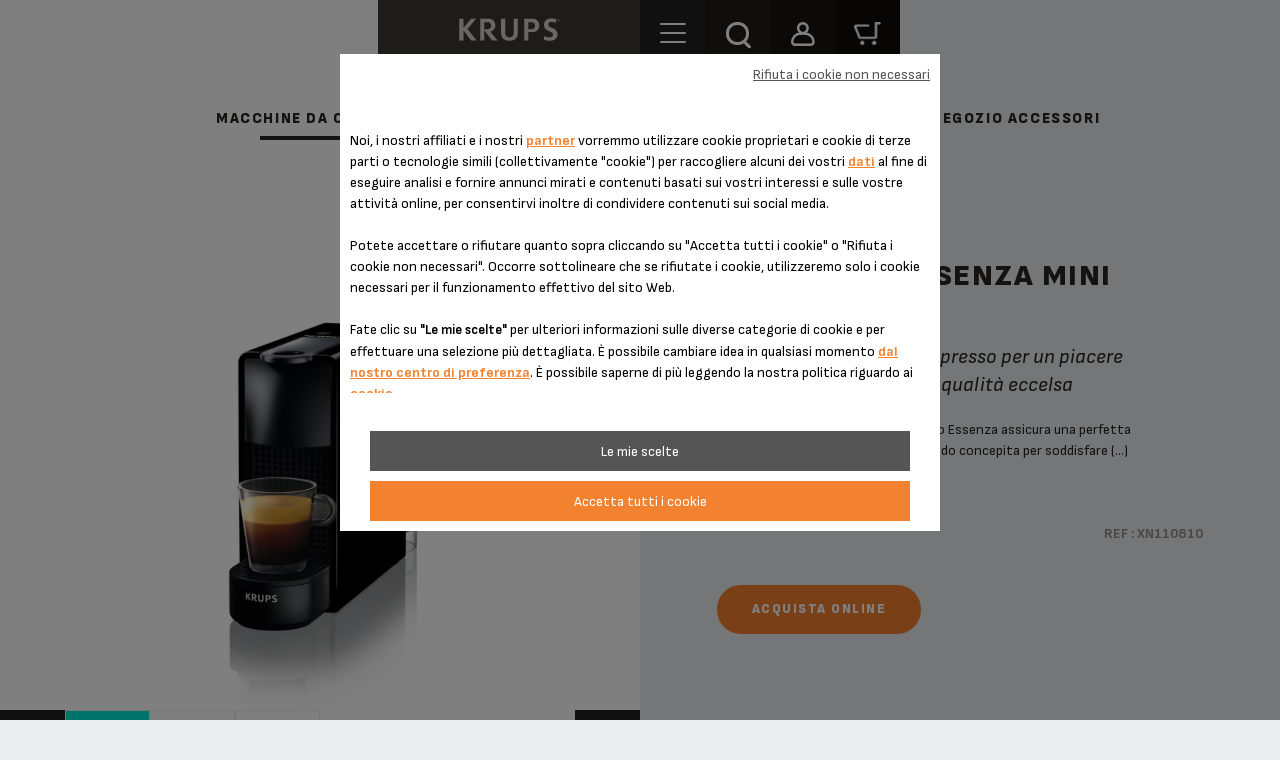

--- FILE ---
content_type: text/html;charset=UTF-8
request_url: https://www.krups.it/MACCHINE-DA-CAFF%C3%88/NESPRESSO/Nespresso-Essenza-Mini/p/8000036201
body_size: 51449
content:


















<!DOCTYPE html>
		<!--[if IE 8]>    <html class="lt-ie9" dir="ltr" prefix="og: http://ogp.me/ns#" lang="it"> <![endif]-->
		<!--[if gt IE 8]><!--> <html dir="ltr" prefix="og: http://ogp.me/ns#" lang="it"> <!--<![endif]-->
		<html class="ltr" dir="ltr" prefix="og: http://ogp.me/ns#" lang="it">
		<head >

		<meta charset="UTF-8" />
        <title>Mini Macchina Espresso Essenza | Macchine Espresso | Krups</title>
    <meta name="robots" content="index,follow" />
    <meta http-equiv="X-UA-Compatible" content="IE=9; IE=8; IE=7; IE=EDGE"/>
		<meta name="apple-mobile-web-app-capable" content="yes"/>
		<meta name="format-detection" content="telephone=no"/>
		<meta name="HandheldFriendly" content="true"/>
		<script type="text/javascript">
            if((screen.width <= 1024) && window.matchMedia("(orientation: portrait)").matches  || (screen.width <= 1366) && window.matchMedia("(orientation: landscape)").matches )
                document.write('<meta name="viewport" content="width=device-width, initial-scale=1.0, maximum-scale=1.0, user-scalable=0" >');
            else
            	document.write('<meta name="viewport" content="width=1280,target-densitydpi=160,maximum-scale= 3.0" >');
		</script>
		<meta name="apple-mobile-web-app-status-bar-style" content="black"/>

    <script type="text/tc_privacy" data-category="2">
        ;window.NREUM||(NREUM={});NREUM.init={privacy:{cookies_enabled:true},ajax:{deny_list:["bam.nr-data.net"]}};
        ;NREUM.loader_config={accountID:"1663259",trustKey:"1059767",agentID:"1103312213",licenseKey:"517787514b",applicationID:"1103312213"};
        ;NREUM.info={beacon:"bam.nr-data.net",errorBeacon:"bam.nr-data.net",licenseKey:"517787514b",applicationID:"1103312213",sa:1};

        ;/*! For license information please see nr-loader-spa-1.292.0.min.js.LICENSE.txt */
        (()=>{var e,t,r={8122:(e,t,r)=>{"use strict";r.d(t,{a:()=>i});var n=r(944);function i(e,t){try{if(!e||"object"!=typeof e)return(0,n.R)(3);if(!t||"object"!=typeof t)return(0,n.R)(4);const r=Object.create(Object.getPrototypeOf(t),Object.getOwnPropertyDescriptors(t)),o=0===Object.keys(r).length?e:r;for(let a in o)if(void 0!==e[a])try{if(null===e[a]){r[a]=null;continue}Array.isArray(e[a])&&Array.isArray(t[a])?r[a]=Array.from(new Set([...e[a],...t[a]])):"object"==typeof e[a]&&"object"==typeof t[a]?r[a]=i(e[a],t[a]):r[a]=e[a]}catch(e){r[a]||(0,n.R)(1,e)}return r}catch(e){(0,n.R)(2,e)}}},2555:(e,t,r)=>{"use strict";r.d(t,{D:()=>s,f:()=>a});var n=r(384),i=r(8122);const o={beacon:n.NT.beacon,errorBeacon:n.NT.errorBeacon,licenseKey:void 0,applicationID:void 0,sa:void 0,queueTime:void 0,applicationTime:void 0,ttGuid:void 0,user:void 0,account:void 0,product:void 0,extra:void 0,jsAttributes:{},userAttributes:void 0,atts:void 0,transactionName:void 0,tNamePlain:void 0};function a(e){try{return!!e.licenseKey&&!!e.errorBeacon&&!!e.applicationID}catch(e){return!1}}const s=e=>(0,i.a)(e,o)},9324:(e,t,r)=>{"use strict";r.d(t,{F3:()=>i,Xs:()=>o,Yq:()=>a,xv:()=>n});const n="1.292.0",i="PROD",o="CDN",a="^2.0.0-alpha.18"},6154:(e,t,r)=>{"use strict";r.d(t,{A4:()=>s,OF:()=>d,RI:()=>i,WN:()=>h,bv:()=>o,gm:()=>a,lR:()=>f,m:()=>u,mw:()=>c,sb:()=>l});var n=r(1863);const i="undefined"!=typeof window&&!!window.document,o="undefined"!=typeof WorkerGlobalScope&&("undefined"!=typeof self&&self instanceof WorkerGlobalScope&&self.navigator instanceof WorkerNavigator||"undefined"!=typeof globalThis&&globalThis instanceof WorkerGlobalScope&&globalThis.navigator instanceof WorkerNavigator),a=i?window:"undefined"!=typeof WorkerGlobalScope&&("undefined"!=typeof self&&self instanceof WorkerGlobalScope&&self||"undefined"!=typeof globalThis&&globalThis instanceof WorkerGlobalScope&&globalThis),s="complete"===a?.document?.readyState,c=Boolean("hidden"===a?.document?.visibilityState),u=""+a?.location,d=/iPad|iPhone|iPod/.test(a.navigator?.userAgent),l=d&&"undefined"==typeof SharedWorker,f=(()=>{const e=a.navigator?.userAgent?.match(/Firefox[/\s](\d+\.\d+)/);return Array.isArray(e)&&e.length>=2?+e[1]:0})(),h=Date.now()-(0,n.t)()},7295:(e,t,r)=>{"use strict";r.d(t,{Xv:()=>a,gX:()=>i,iW:()=>o});var n=[];function i(e){if(!e||o(e))return!1;if(0===n.length)return!0;for(var t=0;t<n.length;t++){var r=n[t];if("*"===r.hostname)return!1;if(s(r.hostname,e.hostname)&&c(r.pathname,e.pathname))return!1}return!0}function o(e){return void 0===e.hostname}function a(e){if(n=[],e&&e.length)for(var t=0;t<e.length;t++){let r=e[t];if(!r)continue;0===r.indexOf("http://")?r=r.substring(7):0===r.indexOf("https://")&&(r=r.substring(8));const i=r.indexOf("/");let o,a;i>0?(o=r.substring(0,i),a=r.substring(i)):(o=r,a="");let[s]=o.split(":");n.push({hostname:s,pathname:a})}}function s(e,t){return!(e.length>t.length)&&t.indexOf(e)===t.length-e.length}function c(e,t){return 0===e.indexOf("/")&&(e=e.substring(1)),0===t.indexOf("/")&&(t=t.substring(1)),""===e||e===t}},3241:(e,t,r)=>{"use strict";r.d(t,{W:()=>o});var n=r(6154);const i="newrelic";function o(e={}){try{n.gm.dispatchEvent(new CustomEvent(i,{detail:e}))}catch(e){}}},1687:(e,t,r)=>{"use strict";r.d(t,{Ak:()=>u,Ze:()=>f,x3:()=>d});var n=r(3241),i=r(7836),o=r(3606),a=r(860),s=r(2646);const c={};function u(e,t){const r={staged:!1,priority:a.P3[t]||0};l(e),c[e].get(t)||c[e].set(t,r)}function d(e,t){e&&c[e]&&(c[e].get(t)&&c[e].delete(t),p(e,t,!1),c[e].size&&h(e))}function l(e){if(!e)throw new Error("agentIdentifier required");c[e]||(c[e]=new Map)}function f(e="",t="feature",r=!1){if(l(e),!e||!c[e].get(t)||r)return p(e,t);c[e].get(t).staged=!0,h(e)}function h(e){const t=Array.from(c[e]);t.every((([e,t])=>t.staged))&&(t.sort(((e,t)=>e[1].priority-t[1].priority)),t.forEach((([t])=>{c[e].delete(t),p(e,t)})))}function p(e,t,r=!0){const a=e?i.ee.get(e):i.ee,c=o.i.handlers;if(!a.aborted&&a.backlog&&c){if((0,n.W)({agentIdentifier:e,type:"lifecycle",name:"drain",feature:t}),r){const e=a.backlog[t],r=c[t];if(r){for(let t=0;e&&t<e.length;++t)g(e[t],r);Object.entries(r).forEach((([e,t])=>{Object.values(t||{}).forEach((t=>{t[0]?.on&&t[0]?.context()instanceof s.y&&t[0].on(e,t[1])}))}))}}a.isolatedBacklog||delete c[t],a.backlog[t]=null,a.emit("drain-"+t,[])}}function g(e,t){var r=e[1];Object.values(t[r]||{}).forEach((t=>{var r=e[0];if(t[0]===r){var n=t[1],i=e[3],o=e[2];n.apply(i,o)}}))}},7836:(e,t,r)=>{"use strict";r.d(t,{P:()=>s,ee:()=>c});var n=r(384),i=r(8990),o=r(2646),a=r(5607);const s="nr@context:".concat(a.W),c=function e(t,r){var n={},a={},d={},l=!1;try{l=16===r.length&&u.initializedAgents?.[r]?.runtime.isolatedBacklog}catch(e){}var f={on:p,addEventListener:p,removeEventListener:function(e,t){var r=n[e];if(!r)return;for(var i=0;i<r.length;i++)r[i]===t&&r.splice(i,1)},emit:function(e,r,n,i,o){!1!==o&&(o=!0);if(c.aborted&&!i)return;t&&o&&t.emit(e,r,n);for(var s=h(n),u=g(e),d=u.length,l=0;l<d;l++)u[l].apply(s,r);var p=v()[a[e]];p&&p.push([f,e,r,s]);return s},get:m,listeners:g,context:h,buffer:function(e,t){const r=v();if(t=t||"feature",f.aborted)return;Object.entries(e||{}).forEach((([e,n])=>{a[n]=t,t in r||(r[t]=[])}))},abort:function(){f._aborted=!0,Object.keys(f.backlog).forEach((e=>{delete f.backlog[e]}))},isBuffering:function(e){return!!v()[a[e]]},debugId:r,backlog:l?{}:t&&"object"==typeof t.backlog?t.backlog:{},isolatedBacklog:l};return Object.defineProperty(f,"aborted",{get:()=>{let e=f._aborted||!1;return e||(t&&(e=t.aborted),e)}}),f;function h(e){return e&&e instanceof o.y?e:e?(0,i.I)(e,s,(()=>new o.y(s))):new o.y(s)}function p(e,t){n[e]=g(e).concat(t)}function g(e){return n[e]||[]}function m(t){return d[t]=d[t]||e(f,t)}function v(){return f.backlog}}(void 0,"globalEE"),u=(0,n.Zm)();u.ee||(u.ee=c)},2646:(e,t,r)=>{"use strict";r.d(t,{y:()=>n});class n{constructor(e){this.contextId=e}}},9908:(e,t,r)=>{"use strict";r.d(t,{d:()=>n,p:()=>i});var n=r(7836).ee.get("handle");function i(e,t,r,i,o){o?(o.buffer([e],i),o.emit(e,t,r)):(n.buffer([e],i),n.emit(e,t,r))}},3606:(e,t,r)=>{"use strict";r.d(t,{i:()=>o});var n=r(9908);o.on=a;var i=o.handlers={};function o(e,t,r,o){a(o||n.d,i,e,t,r)}function a(e,t,r,i,o){o||(o="feature"),e||(e=n.d);var a=t[o]=t[o]||{};(a[r]=a[r]||[]).push([e,i])}},3878:(e,t,r)=>{"use strict";function n(e,t){return{capture:e,passive:!1,signal:t}}function i(e,t,r=!1,i){window.addEventListener(e,t,n(r,i))}function o(e,t,r=!1,i){document.addEventListener(e,t,n(r,i))}r.d(t,{DD:()=>o,jT:()=>n,sp:()=>i})},5607:(e,t,r)=>{"use strict";r.d(t,{W:()=>n});const n=(0,r(9566).bz)()},9566:(e,t,r)=>{"use strict";r.d(t,{LA:()=>s,ZF:()=>c,bz:()=>a,el:()=>u});var n=r(6154);const i="xxxxxxxx-xxxx-4xxx-yxxx-xxxxxxxxxxxx";function o(e,t){return e?15&e[t]:16*Math.random()|0}function a(){const e=n.gm?.crypto||n.gm?.msCrypto;let t,r=0;return e&&e.getRandomValues&&(t=e.getRandomValues(new Uint8Array(30))),i.split("").map((e=>"x"===e?o(t,r++).toString(16):"y"===e?(3&o()|8).toString(16):e)).join("")}function s(e){const t=n.gm?.crypto||n.gm?.msCrypto;let r,i=0;t&&t.getRandomValues&&(r=t.getRandomValues(new Uint8Array(e)));const a=[];for(var s=0;s<e;s++)a.push(o(r,i++).toString(16));return a.join("")}function c(){return s(16)}function u(){return s(32)}},2614:(e,t,r)=>{"use strict";r.d(t,{BB:()=>a,H3:()=>n,g:()=>u,iL:()=>c,tS:()=>s,uh:()=>i,wk:()=>o});const n="NRBA",i="SESSION",o=144e5,a=18e5,s={STARTED:"session-started",PAUSE:"session-pause",RESET:"session-reset",RESUME:"session-resume",UPDATE:"session-update"},c={SAME_TAB:"same-tab",CROSS_TAB:"cross-tab"},u={OFF:0,FULL:1,ERROR:2}},1863:(e,t,r)=>{"use strict";function n(){return Math.floor(performance.now())}r.d(t,{t:()=>n})},7485:(e,t,r)=>{"use strict";r.d(t,{D:()=>i});var n=r(6154);function i(e){if(0===(e||"").indexOf("data:"))return{protocol:"data"};try{const t=new URL(e,location.href),r={port:t.port,hostname:t.hostname,pathname:t.pathname,search:t.search,protocol:t.protocol.slice(0,t.protocol.indexOf(":")),sameOrigin:t.protocol===n.gm?.location?.protocol&&t.host===n.gm?.location?.host};return r.port&&""!==r.port||("http:"===t.protocol&&(r.port="80"),"https:"===t.protocol&&(r.port="443")),r.pathname&&""!==r.pathname?r.pathname.startsWith("/")||(r.pathname="/".concat(r.pathname)):r.pathname="/",r}catch(e){return{}}}},944:(e,t,r)=>{"use strict";r.d(t,{R:()=>i});var n=r(3241);function i(e,t){"function"==typeof console.debug&&(console.debug("New Relic Warning: https://github.com/newrelic/newrelic-browser-agent/blob/main/docs/warning-codes.md#".concat(e),t),(0,n.W)({agentIdentifier:null,drained:null,type:"data",name:"warn",feature:"warn",data:{code:e,secondary:t}}))}},5701:(e,t,r)=>{"use strict";r.d(t,{B:()=>o,t:()=>a});var n=r(3241);const i=new Set,o={};function a(e,t){const r=t.agentIdentifier;o[r]??={},e&&"object"==typeof e&&(i.has(r)||(t.ee.emit("rumresp",[e]),o[r]=e,i.add(r),(0,n.W)({agentIdentifier:r,loaded:!0,drained:!0,type:"lifecycle",name:"load",feature:void 0,data:e})))}},8990:(e,t,r)=>{"use strict";r.d(t,{I:()=>i});var n=Object.prototype.hasOwnProperty;function i(e,t,r){if(n.call(e,t))return e[t];var i=r();if(Object.defineProperty&&Object.keys)try{return Object.defineProperty(e,t,{value:i,writable:!0,enumerable:!1}),i}catch(e){}return e[t]=i,i}},6389:(e,t,r)=>{"use strict";function n(e,t=500,r={}){const n=r?.leading||!1;let i;return(...r)=>{n&&void 0===i&&(e.apply(this,r),i=setTimeout((()=>{i=clearTimeout(i)}),t)),n||(clearTimeout(i),i=setTimeout((()=>{e.apply(this,r)}),t))}}function i(e){let t=!1;return(...r)=>{t||(t=!0,e.apply(this,r))}}r.d(t,{J:()=>i,s:()=>n})},3304:(e,t,r)=>{"use strict";r.d(t,{A:()=>o});var n=r(7836);const i=()=>{const e=new WeakSet;return(t,r)=>{if("object"==typeof r&&null!==r){if(e.has(r))return;e.add(r)}return r}};function o(e){try{return JSON.stringify(e,i())??""}catch(e){try{n.ee.emit("internal-error",[e])}catch(e){}return""}}},3496:(e,t,r)=>{"use strict";function n(e){return!e||!(!e.licenseKey||!e.applicationID)}function i(e,t){return!e||e.licenseKey===t.info.licenseKey&&e.applicationID===t.info.applicationID}r.d(t,{A:()=>i,I:()=>n})},5289:(e,t,r)=>{"use strict";r.d(t,{GG:()=>o,Qr:()=>s,sB:()=>a});var n=r(3878);function i(){return"undefined"==typeof document||"complete"===document.readyState}function o(e,t){if(i())return e();(0,n.sp)("load",e,t)}function a(e){if(i())return e();(0,n.DD)("DOMContentLoaded",e)}function s(e){if(i())return e();(0,n.sp)("popstate",e)}},384:(e,t,r)=>{"use strict";r.d(t,{NT:()=>o,US:()=>u,Zm:()=>a,bQ:()=>c,dV:()=>s,pV:()=>d});var n=r(6154),i=r(1863);const o={beacon:"bam.nr-data.net",errorBeacon:"bam.nr-data.net"};function a(){return n.gm.NREUM||(n.gm.NREUM={}),void 0===n.gm.newrelic&&(n.gm.newrelic=n.gm.NREUM),n.gm.NREUM}function s(){let e=a();return e.o||(e.o={ST:n.gm.setTimeout,SI:n.gm.setImmediate,CT:n.gm.clearTimeout,XHR:n.gm.XMLHttpRequest,REQ:n.gm.Request,EV:n.gm.Event,PR:n.gm.Promise,MO:n.gm.MutationObserver,FETCH:n.gm.fetch,WS:n.gm.WebSocket}),e}function c(e,t){let r=a();r.initializedAgents??={},t.initializedAt={ms:(0,i.t)(),date:new Date},r.initializedAgents[e]=t}function u(e,t){a()[e]=t}function d(){return function(){let e=a();const t=e.info||{};e.info={beacon:o.beacon,errorBeacon:o.errorBeacon,...t}}(),function(){let e=a();const t=e.init||{};e.init={...t}}(),s(),function(){let e=a();const t=e.loader_config||{};e.loader_config={...t}}(),a()}},2843:(e,t,r)=>{"use strict";r.d(t,{u:()=>i});var n=r(3878);function i(e,t=!1,r,i){(0,n.DD)("visibilitychange",(function(){if(t)return void("hidden"===document.visibilityState&&e());e(document.visibilityState)}),r,i)}},8139:(e,t,r)=>{"use strict";r.d(t,{u:()=>f});var n=r(7836),i=r(3434),o=r(8990),a=r(6154);const s={},c=a.gm.XMLHttpRequest,u="addEventListener",d="removeEventListener",l="nr@wrapped:".concat(n.P);function f(e){var t=function(e){return(e||n.ee).get("events")}(e);if(s[t.debugId]++)return t;s[t.debugId]=1;var r=(0,i.YM)(t,!0);function f(e){r.inPlace(e,[u,d],"-",p)}function p(e,t){return e[1]}return"getPrototypeOf"in Object&&(a.RI&&h(document,f),c&&h(c.prototype,f),h(a.gm,f)),t.on(u+"-start",(function(e,t){var n=e[1];if(null!==n&&("function"==typeof n||"object"==typeof n)){var i=(0,o.I)(n,l,(function(){var e={object:function(){if("function"!=typeof n.handleEvent)return;return n.handleEvent.apply(n,arguments)},function:n}[typeof n];return e?r(e,"fn-",null,e.name||"anonymous"):n}));this.wrapped=e[1]=i}})),t.on(d+"-start",(function(e){e[1]=this.wrapped||e[1]})),t}function h(e,t,...r){let n=e;for(;"object"==typeof n&&!Object.prototype.hasOwnProperty.call(n,u);)n=Object.getPrototypeOf(n);n&&t(n,...r)}},3434:(e,t,r)=>{"use strict";r.d(t,{Jt:()=>o,YM:()=>c});var n=r(7836),i=r(5607);const o="nr@original:".concat(i.W);var a=Object.prototype.hasOwnProperty,s=!1;function c(e,t){return e||(e=n.ee),r.inPlace=function(e,t,n,i,o){n||(n="");const a="-"===n.charAt(0);for(let s=0;s<t.length;s++){const c=t[s],u=e[c];d(u)||(e[c]=r(u,a?c+n:n,i,c,o))}},r.flag=o,r;function r(t,r,n,s,c){return d(t)?t:(r||(r=""),nrWrapper[o]=t,function(e,t,r){if(Object.defineProperty&&Object.keys)try{return Object.keys(e).forEach((function(r){Object.defineProperty(t,r,{get:function(){return e[r]},set:function(t){return e[r]=t,t}})})),t}catch(e){u([e],r)}for(var n in e)a.call(e,n)&&(t[n]=e[n])}(t,nrWrapper,e),nrWrapper);function nrWrapper(){var o,a,d,l;try{a=this,o=[...arguments],d="function"==typeof n?n(o,a):n||{}}catch(t){u([t,"",[o,a,s],d],e)}i(r+"start",[o,a,s],d,c);try{return l=t.apply(a,o)}catch(e){throw i(r+"err",[o,a,e],d,c),e}finally{i(r+"end",[o,a,l],d,c)}}}function i(r,n,i,o){if(!s||t){var a=s;s=!0;try{e.emit(r,n,i,t,o)}catch(t){u([t,r,n,i],e)}s=a}}}function u(e,t){t||(t=n.ee);try{t.emit("internal-error",e)}catch(e){}}function d(e){return!(e&&"function"==typeof e&&e.apply&&!e[o])}},9300:(e,t,r)=>{"use strict";r.d(t,{T:()=>n});const n=r(860).K7.ajax},3333:(e,t,r)=>{"use strict";r.d(t,{$v:()=>u,TZ:()=>n,Zp:()=>i,kd:()=>c,mq:()=>s,nf:()=>a,qN:()=>o});const n=r(860).K7.genericEvents,i=["auxclick","click","copy","keydown","paste","scrollend"],o=["focus","blur"],a=4,s=1e3,c=["PageAction","UserAction","BrowserPerformance"],u={MARKS:"experimental.marks",MEASURES:"experimental.measures",RESOURCES:"experimental.resources"}},6774:(e,t,r)=>{"use strict";r.d(t,{T:()=>n});const n=r(860).K7.jserrors},993:(e,t,r)=>{"use strict";r.d(t,{A$:()=>o,ET:()=>a,TZ:()=>s,p_:()=>i});var n=r(860);const i={ERROR:"ERROR",WARN:"WARN",INFO:"INFO",DEBUG:"DEBUG",TRACE:"TRACE"},o={OFF:0,ERROR:1,WARN:2,INFO:3,DEBUG:4,TRACE:5},a="log",s=n.K7.logging},3785:(e,t,r)=>{"use strict";r.d(t,{R:()=>c,b:()=>u});var n=r(9908),i=r(1863),o=r(860),a=r(8154),s=r(993);function c(e,t,r={},c=s.p_.INFO,u,d=(0,i.t)()){(0,n.p)(a.xV,["API/logging/".concat(c.toLowerCase(),"/called")],void 0,o.K7.metrics,e),(0,n.p)(s.ET,[d,t,r,c,u],void 0,o.K7.logging,e)}function u(e){return"string"==typeof e&&Object.values(s.p_).some((t=>t===e.toUpperCase().trim()))}},8154:(e,t,r)=>{"use strict";r.d(t,{z_:()=>o,XG:()=>s,TZ:()=>n,rs:()=>i,xV:()=>a});r(6154),r(9566),r(384);const n=r(860).K7.metrics,i="sm",o="cm",a="storeSupportabilityMetrics",s="storeEventMetrics"},6630:(e,t,r)=>{"use strict";r.d(t,{T:()=>n});const n=r(860).K7.pageViewEvent},782:(e,t,r)=>{"use strict";r.d(t,{T:()=>n});const n=r(860).K7.pageViewTiming},6344:(e,t,r)=>{"use strict";r.d(t,{BB:()=>d,G4:()=>o,Qb:()=>l,TZ:()=>i,Ug:()=>a,_s:()=>s,bc:()=>u,yP:()=>c});var n=r(2614);const i=r(860).K7.sessionReplay,o={RECORD:"recordReplay",PAUSE:"pauseReplay",ERROR_DURING_REPLAY:"errorDuringReplay"},a=.12,s={DomContentLoaded:0,Load:1,FullSnapshot:2,IncrementalSnapshot:3,Meta:4,Custom:5},c={[n.g.ERROR]:15e3,[n.g.FULL]:3e5,[n.g.OFF]:0},u={RESET:{message:"Session was reset",sm:"Reset"},IMPORT:{message:"Recorder failed to import",sm:"Import"},TOO_MANY:{message:"429: Too Many Requests",sm:"Too-Many"},TOO_BIG:{message:"Payload was too large",sm:"Too-Big"},CROSS_TAB:{message:"Session Entity was set to OFF on another tab",sm:"Cross-Tab"},ENTITLEMENTS:{message:"Session Replay is not allowed and will not be started",sm:"Entitlement"}},d=5e3,l={API:"api"}},5270:(e,t,r)=>{"use strict";r.d(t,{Aw:()=>s,CT:()=>c,SR:()=>a,rF:()=>u});var n=r(384),i=r(7767),o=r(6154);function a(e){return!!(0,n.dV)().o.MO&&(0,i.V)(e)&&!0===e?.session_trace.enabled}function s(e){return!0===e?.session_replay.preload&&a(e)}function c(e,t){const r=t.correctAbsoluteTimestamp(e);return{originalTimestamp:e,correctedTimestamp:r,timestampDiff:e-r,originTime:o.WN,correctedOriginTime:t.correctedOriginTime,originTimeDiff:Math.floor(o.WN-t.correctedOriginTime)}}function u(e,t){try{if("string"==typeof t?.type){if("password"===t.type.toLowerCase())return"*".repeat(e?.length||0);if(void 0!==t?.dataset?.nrUnmask||t?.classList?.contains("nr-unmask"))return e}}catch(e){}return"string"==typeof e?e.replace(/[\S]/g,"*"):"*".repeat(e?.length||0)}},3738:(e,t,r)=>{"use strict";r.d(t,{He:()=>i,Kp:()=>s,Lc:()=>u,Rz:()=>d,TZ:()=>n,bD:()=>o,d3:()=>a,jx:()=>l,uP:()=>c});const n=r(860).K7.sessionTrace,i="bstResource",o="resource",a="-start",s="-end",c="fn"+a,u="fn"+s,d="pushState",l=1e3},3962:(e,t,r)=>{"use strict";r.d(t,{AM:()=>o,O2:()=>c,Qu:()=>u,TZ:()=>s,ih:()=>d,pP:()=>a,tC:()=>i});var n=r(860);const i=["click","keydown","submit","popstate"],o="api",a="initialPageLoad",s=n.K7.softNav,c={INITIAL_PAGE_LOAD:"",ROUTE_CHANGE:1,UNSPECIFIED:2},u={INTERACTION:1,AJAX:2,CUSTOM_END:3,CUSTOM_TRACER:4},d={IP:"in progress",FIN:"finished",CAN:"cancelled"}},7378:(e,t,r)=>{"use strict";r.d(t,{$p:()=>x,BR:()=>b,Kp:()=>w,L3:()=>y,Lc:()=>c,NC:()=>o,SG:()=>d,TZ:()=>i,U6:()=>p,UT:()=>m,d3:()=>R,dT:()=>f,e5:()=>A,gx:()=>v,l9:()=>l,oW:()=>h,op:()=>g,rw:()=>u,tH:()=>E,uP:()=>s,wW:()=>T,xq:()=>a});var n=r(384);const i=r(860).K7.spa,o=["click","submit","keypress","keydown","keyup","change"],a=999,s="fn-start",c="fn-end",u="cb-start",d="api-ixn-",l="remaining",f="interaction",h="spaNode",p="jsonpNode",g="fetch-start",m="fetch-done",v="fetch-body-",b="jsonp-end",y=(0,n.dV)().o.ST,R="-start",w="-end",x="-body",T="cb"+w,A="jsTime",E="fetch"},4234:(e,t,r)=>{"use strict";r.d(t,{W:()=>o});var n=r(7836),i=r(1687);class o{constructor(e,t){this.agentIdentifier=e,this.ee=n.ee.get(e),this.featureName=t,this.blocked=!1}deregisterDrain(){(0,i.x3)(this.agentIdentifier,this.featureName)}}},7767:(e,t,r)=>{"use strict";r.d(t,{V:()=>i});var n=r(6154);const i=e=>n.RI&&!0===e?.privacy.cookies_enabled},1741:(e,t,r)=>{"use strict";r.d(t,{W:()=>o});var n=r(944),i=r(4261);class o{#e(e,...t){if(this[e]!==o.prototype[e])return this[e](...t);(0,n.R)(35,e)}addPageAction(e,t){return this.#e(i.hG,e,t)}register(e){return this.#e(i.eY,e)}recordCustomEvent(e,t){return this.#e(i.fF,e,t)}setPageViewName(e,t){return this.#e(i.Fw,e,t)}setCustomAttribute(e,t,r){return this.#e(i.cD,e,t,r)}noticeError(e,t){return this.#e(i.o5,e,t)}setUserId(e){return this.#e(i.Dl,e)}setApplicationVersion(e){return this.#e(i.nb,e)}setErrorHandler(e){return this.#e(i.bt,e)}addRelease(e,t){return this.#e(i.k6,e,t)}log(e,t){return this.#e(i.$9,e,t)}start(){return this.#e(i.d3)}finished(e){return this.#e(i.BL,e)}recordReplay(){return this.#e(i.CH)}pauseReplay(){return this.#e(i.Tb)}addToTrace(e){return this.#e(i.U2,e)}setCurrentRouteName(e){return this.#e(i.PA,e)}interaction(){return this.#e(i.dT)}wrapLogger(e,t,r){return this.#e(i.Wb,e,t,r)}measure(e,t){return this.#e(i.V1,e,t)}}},4261:(e,t,r)=>{"use strict";r.d(t,{$9:()=>d,BL:()=>c,CH:()=>p,Dl:()=>w,Fw:()=>R,PA:()=>v,Pl:()=>n,Tb:()=>f,U2:()=>a,V1:()=>A,Wb:()=>T,bt:()=>y,cD:()=>b,d3:()=>x,dT:()=>u,eY:()=>g,fF:()=>h,hG:()=>o,hw:()=>i,k6:()=>s,nb:()=>m,o5:()=>l});const n="api-",i=n+"ixn-",o="addPageAction",a="addToTrace",s="addRelease",c="finished",u="interaction",d="log",l="noticeError",f="pauseReplay",h="recordCustomEvent",p="recordReplay",g="register",m="setApplicationVersion",v="setCurrentRouteName",b="setCustomAttribute",y="setErrorHandler",R="setPageViewName",w="setUserId",x="start",T="wrapLogger",A="measure"},5205:(e,t,r)=>{"use strict";r.d(t,{j:()=>S});var n=r(384),i=r(1741);var o=r(2555),a=r(3333);const s=e=>{if(!e||"string"!=typeof e)return!1;try{document.createDocumentFragment().querySelector(e)}catch{return!1}return!0};var c=r(2614),u=r(944),d=r(8122);const l="[data-nr-mask]",f=e=>(0,d.a)(e,(()=>{const e={feature_flags:[],experimental:{marks:!1,measures:!1,resources:!1},mask_selector:"*",block_selector:"[data-nr-block]",mask_input_options:{color:!1,date:!1,"datetime-local":!1,email:!1,month:!1,number:!1,range:!1,search:!1,tel:!1,text:!1,time:!1,url:!1,week:!1,textarea:!1,select:!1,password:!0}};return{ajax:{deny_list:void 0,block_internal:!0,enabled:!0,autoStart:!0},api:{allow_registered_children:!0,duplicate_registered_data:!1},distributed_tracing:{enabled:void 0,exclude_newrelic_header:void 0,cors_use_newrelic_header:void 0,cors_use_tracecontext_headers:void 0,allowed_origins:void 0},get feature_flags(){return e.feature_flags},set feature_flags(t){e.feature_flags=t},generic_events:{enabled:!0,autoStart:!0},harvest:{interval:30},jserrors:{enabled:!0,autoStart:!0},logging:{enabled:!0,autoStart:!0},metrics:{enabled:!0,autoStart:!0},obfuscate:void 0,page_action:{enabled:!0},page_view_event:{enabled:!0,autoStart:!0},page_view_timing:{enabled:!0,autoStart:!0},performance:{get capture_marks(){return e.feature_flags.includes(a.$v.MARKS)||e.experimental.marks},set capture_marks(t){e.experimental.marks=t},get capture_measures(){return e.feature_flags.includes(a.$v.MEASURES)||e.experimental.measures},set capture_measures(t){e.experimental.measures=t},capture_detail:!0,resources:{get enabled(){return e.feature_flags.includes(a.$v.RESOURCES)||e.experimental.resources},set enabled(t){e.experimental.resources=t},asset_types:[],first_party_domains:[],ignore_newrelic:!0}},privacy:{cookies_enabled:!0},proxy:{assets:void 0,beacon:void 0},session:{expiresMs:c.wk,inactiveMs:c.BB},session_replay:{autoStart:!0,enabled:!1,preload:!1,sampling_rate:10,error_sampling_rate:100,collect_fonts:!1,inline_images:!1,fix_stylesheets:!0,mask_all_inputs:!0,get mask_text_selector(){return e.mask_selector},set mask_text_selector(t){s(t)?e.mask_selector="".concat(t,",").concat(l):""===t||null===t?e.mask_selector=l:(0,u.R)(5,t)},get block_class(){return"nr-block"},get ignore_class(){return"nr-ignore"},get mask_text_class(){return"nr-mask"},get block_selector(){return e.block_selector},set block_selector(t){s(t)?e.block_selector+=",".concat(t):""!==t&&(0,u.R)(6,t)},get mask_input_options(){return e.mask_input_options},set mask_input_options(t){t&&"object"==typeof t?e.mask_input_options={...t,password:!0}:(0,u.R)(7,t)}},session_trace:{enabled:!0,autoStart:!0},soft_navigations:{enabled:!0,autoStart:!0},spa:{enabled:!0,autoStart:!0},ssl:void 0,user_actions:{enabled:!0,elementAttributes:["id","className","tagName","type"]}}})());var h=r(6154),p=r(9324);let g=0;const m={buildEnv:p.F3,distMethod:p.Xs,version:p.xv,originTime:h.WN},v={appMetadata:{},customTransaction:void 0,denyList:void 0,disabled:!1,entityManager:void 0,harvester:void 0,isolatedBacklog:!1,isRecording:!1,loaderType:void 0,maxBytes:3e4,obfuscator:void 0,onerror:void 0,ptid:void 0,releaseIds:{},session:void 0,timeKeeper:void 0,get harvestCount(){return++g}},b=e=>{const t=(0,d.a)(e,v),r=Object.keys(m).reduce(((e,t)=>(e[t]={value:m[t],writable:!1,configurable:!0,enumerable:!0},e)),{});return Object.defineProperties(t,r)};var y=r(5701);const R=e=>{const t=e.startsWith("http");e+="/",r.p=t?e:"https://"+e};var w=r(7836),x=r(3241);const T={accountID:void 0,trustKey:void 0,agentID:void 0,licenseKey:void 0,applicationID:void 0,xpid:void 0},A=e=>(0,d.a)(e,T),E=new Set;function S(e,t={},r,a){let{init:s,info:c,loader_config:u,runtime:d={},exposed:l=!0}=t;if(!c){const e=(0,n.pV)();s=e.init,c=e.info,u=e.loader_config}e.init=f(s||{}),e.loader_config=A(u||{}),c.jsAttributes??={},h.bv&&(c.jsAttributes.isWorker=!0),e.info=(0,o.D)(c);const p=e.init,g=[c.beacon,c.errorBeacon];E.has(e.agentIdentifier)||(p.proxy.assets&&(R(p.proxy.assets),g.push(p.proxy.assets)),p.proxy.beacon&&g.push(p.proxy.beacon),function(e){const t=(0,n.pV)();Object.getOwnPropertyNames(i.W.prototype).forEach((r=>{const n=i.W.prototype[r];if("function"!=typeof n||"constructor"===n)return;let o=t[r];e[r]&&!1!==e.exposed&&"micro-agent"!==e.runtime?.loaderType&&(t[r]=(...t)=>{const n=e[r](...t);return o?o(...t):n})}))}(e),(0,n.US)("activatedFeatures",y.B),e.runSoftNavOverSpa&&=!0===p.soft_navigations.enabled&&p.feature_flags.includes("soft_nav")),d.denyList=[...p.ajax.deny_list||[],...p.ajax.block_internal?g:[]],d.ptid=e.agentIdentifier,d.loaderType=r,e.runtime=b(d),E.has(e.agentIdentifier)||(e.ee=w.ee.get(e.agentIdentifier),e.exposed=l,(0,x.W)({agentIdentifier:e.agentIdentifier,drained:!!y.B?.[e.agentIdentifier],type:"lifecycle",name:"initialize",feature:void 0,data:e.config})),E.add(e.agentIdentifier)}},8374:(e,t,r)=>{r.nc=(()=>{try{return document?.currentScript?.nonce}catch(e){}return""})()},860:(e,t,r)=>{"use strict";r.d(t,{$J:()=>d,K7:()=>c,P3:()=>u,XX:()=>i,Yy:()=>s,df:()=>o,qY:()=>n,v4:()=>a});const n="events",i="jserrors",o="browser/blobs",a="rum",s="browser/logs",c={ajax:"ajax",genericEvents:"generic_events",jserrors:i,logging:"logging",metrics:"metrics",pageAction:"page_action",pageViewEvent:"page_view_event",pageViewTiming:"page_view_timing",sessionReplay:"session_replay",sessionTrace:"session_trace",softNav:"soft_navigations",spa:"spa"},u={[c.pageViewEvent]:1,[c.pageViewTiming]:2,[c.metrics]:3,[c.jserrors]:4,[c.spa]:5,[c.ajax]:6,[c.sessionTrace]:7,[c.softNav]:8,[c.sessionReplay]:9,[c.logging]:10,[c.genericEvents]:11},d={[c.pageViewEvent]:a,[c.pageViewTiming]:n,[c.ajax]:n,[c.spa]:n,[c.softNav]:n,[c.metrics]:i,[c.jserrors]:i,[c.sessionTrace]:o,[c.sessionReplay]:o,[c.logging]:s,[c.genericEvents]:"ins"}}},n={};function i(e){var t=n[e];if(void 0!==t)return t.exports;var o=n[e]={exports:{}};return r[e](o,o.exports,i),o.exports}i.m=r,i.d=(e,t)=>{for(var r in t)i.o(t,r)&&!i.o(e,r)&&Object.defineProperty(e,r,{enumerable:!0,get:t[r]})},i.f={},i.e=e=>Promise.all(Object.keys(i.f).reduce(((t,r)=>(i.f[r](e,t),t)),[])),i.u=e=>({212:"nr-spa-compressor",249:"nr-spa-recorder",478:"nr-spa"}[e]+"-1.292.0.min.js"),i.o=(e,t)=>Object.prototype.hasOwnProperty.call(e,t),e={},t="NRBA-1.292.0.PROD:",i.l=(r,n,o,a)=>{if(e[r])e[r].push(n);else{var s,c;if(void 0!==o)for(var u=document.getElementsByTagName("script"),d=0;d<u.length;d++){var l=u[d];if(l.getAttribute("src")==r||l.getAttribute("data-webpack")==t+o){s=l;break}}if(!s){c=!0;var f={478:"sha512-TAxjn+tHs+1lVWiAHWpmDycHw1oJpddeYnw1SW/Yr2DtHEz1bJu1onE5HVtc6qWq9lWDWp7nbKH7nmIM8SdPCA==",249:"sha512-VkdREA+sw8+FglrkR6hpknnljB0rJbH9D/aa75/NmxHiyyao1upUiSurfPjxeAdSzzvM/vhhuwd0c08MsfASXw==",212:"sha512-lEC00aiRYsgeVPwFsj6thWrGLkZ7pGjdXDTQK137nHEYol3SmoR91rScxss5nmfgiY2N6YLNsnV61mkSnTx3aw=="};(s=document.createElement("script")).charset="utf-8",s.timeout=120,i.nc&&s.setAttribute("nonce",i.nc),s.setAttribute("data-webpack",t+o),s.src=r,0!==s.src.indexOf(window.location.origin+"/")&&(s.crossOrigin="anonymous"),f[a]&&(s.integrity=f[a])}e[r]=[n];var h=(t,n)=>{s.onerror=s.onload=null,clearTimeout(p);var i=e[r];if(delete e[r],s.parentNode&&s.parentNode.removeChild(s),i&&i.forEach((e=>e(n))),t)return t(n)},p=setTimeout(h.bind(null,void 0,{type:"timeout",target:s}),12e4);s.onerror=h.bind(null,s.onerror),s.onload=h.bind(null,s.onload),c&&document.head.appendChild(s)}},i.r=e=>{"undefined"!=typeof Symbol&&Symbol.toStringTag&&Object.defineProperty(e,Symbol.toStringTag,{value:"Module"}),Object.defineProperty(e,"__esModule",{value:!0})},i.p="https://js-agent.newrelic.com/",(()=>{var e={38:0,788:0};i.f.j=(t,r)=>{var n=i.o(e,t)?e[t]:void 0;if(0!==n)if(n)r.push(n[2]);else{var o=new Promise(((r,i)=>n=e[t]=[r,i]));r.push(n[2]=o);var a=i.p+i.u(t),s=new Error;i.l(a,(r=>{if(i.o(e,t)&&(0!==(n=e[t])&&(e[t]=void 0),n)){var o=r&&("load"===r.type?"missing":r.type),a=r&&r.target&&r.target.src;s.message="Loading chunk "+t+" failed.\n("+o+": "+a+")",s.name="ChunkLoadError",s.type=o,s.request=a,n[1](s)}}),"chunk-"+t,t)}};var t=(t,r)=>{var n,o,[a,s,c]=r,u=0;if(a.some((t=>0!==e[t]))){for(n in s)i.o(s,n)&&(i.m[n]=s[n]);if(c)c(i)}for(t&&t(r);u<a.length;u++)o=a[u],i.o(e,o)&&e[o]&&e[o][0](),e[o]=0},r=self["webpackChunk:NRBA-1.292.0.PROD"]=self["webpackChunk:NRBA-1.292.0.PROD"]||[];r.forEach(t.bind(null,0)),r.push=t.bind(null,r.push.bind(r))})(),(()=>{"use strict";i(8374);var e=i(9566),t=i(1741);class r extends t.W{agentIdentifier=(0,e.LA)(16)}var n=i(860);const o=Object.values(n.K7);var a=i(5205);var s=i(9908),c=i(1863),u=i(4261),d=i(3241),l=i(944),f=i(5701),h=i(8154);function p(e,t,i,o){const a=o||i;!a||a[e]&&a[e]!==r.prototype[e]||(a[e]=function(){(0,s.p)(h.xV,["API/"+e+"/called"],void 0,n.K7.metrics,i.ee),(0,d.W)({agentIdentifier:i.agentIdentifier,drained:!!f.B?.[i.agentIdentifier],type:"data",name:"api",feature:u.Pl+e,data:{}});try{return t.apply(this,arguments)}catch(e){(0,l.R)(23,e)}})}function g(e,t,r,n,i){const o=e.info;null===r?delete o.jsAttributes[t]:o.jsAttributes[t]=r,(i||null===r)&&(0,s.p)(u.Pl+n,[(0,c.t)(),t,r],void 0,"session",e.ee)}var m=i(1687),v=i(4234),b=i(5289),y=i(6154),R=i(5270),w=i(7767),x=i(6389);class T extends v.W{constructor(e,t){super(e.agentIdentifier,t),this.abortHandler=void 0,this.featAggregate=void 0,this.onAggregateImported=void 0,this.deferred=Promise.resolve(),!1===e.init[this.featureName].autoStart?this.deferred=new Promise(((t,r)=>{this.ee.on("manual-start-all",(0,x.J)((()=>{(0,m.Ak)(e.agentIdentifier,this.featureName),t()})))})):(0,m.Ak)(e.agentIdentifier,t)}importAggregator(e,t,r={}){if(this.featAggregate)return;let o;this.onAggregateImported=new Promise((e=>{o=e}));const a=async()=>{let a;await this.deferred;try{if((0,w.V)(e.init)){const{setupAgentSession:t}=await i.e(478).then(i.bind(i,6526));a=t(e)}}catch(e){(0,l.R)(20,e),this.ee.emit("internal-error",[e]),this.featureName===n.K7.sessionReplay&&this.abortHandler?.()}try{if(!this.#t(this.featureName,a,e.init))return(0,m.Ze)(this.agentIdentifier,this.featureName),void o(!1);const{Aggregate:n}=await t();this.featAggregate=new n(e,r),e.runtime.harvester.initializedAggregates.push(this.featAggregate),o(!0)}catch(e){(0,l.R)(34,e),this.abortHandler?.(),(0,m.Ze)(this.agentIdentifier,this.featureName,!0),o(!1),this.ee&&this.ee.abort()}};y.RI?(0,b.GG)((()=>a()),!0):a()}#t(e,t,r){switch(e){case n.K7.sessionReplay:return(0,R.SR)(r)&&!!t;case n.K7.sessionTrace:return!!t;default:return!0}}}var A=i(6630),E=i(2614);class S extends T{static featureName=A.T;constructor(e){var t;super(e,A.T),this.setupInspectionEvents(e.agentIdentifier),t=e,p(u.Fw,(function(e,r){"string"==typeof e&&("/"!==e.charAt(0)&&(e="/"+e),t.runtime.customTransaction=(r||"http://custom.transaction")+e,(0,s.p)(u.Pl+u.Fw,[(0,c.t)()],void 0,void 0,t.ee))}),t),this.ee.on("api-send-rum",((e,t)=>(0,s.p)("send-rum",[e,t],void 0,this.featureName,this.ee))),this.importAggregator(e,(()=>i.e(478).then(i.bind(i,1983))))}setupInspectionEvents(e){const t=(t,r)=>{t&&(0,d.W)({agentIdentifier:e,timeStamp:t.timeStamp,loaded:"complete"===t.target.readyState,type:"window",name:r,data:t.target.location+""})};(0,b.sB)((e=>{t(e,"DOMContentLoaded")})),(0,b.GG)((e=>{t(e,"load")})),(0,b.Qr)((e=>{t(e,"navigate")})),this.ee.on(E.tS.UPDATE,((t,r)=>{(0,d.W)({agentIdentifier:e,type:"lifecycle",name:"session",data:r})}))}}var _=i(384);var N=i(2843),O=i(3878),I=i(782);class P extends T{static featureName=I.T;constructor(e){super(e,I.T),y.RI&&((0,N.u)((()=>(0,s.p)("docHidden",[(0,c.t)()],void 0,I.T,this.ee)),!0),(0,O.sp)("pagehide",(()=>(0,s.p)("winPagehide",[(0,c.t)()],void 0,I.T,this.ee))),this.importAggregator(e,(()=>i.e(478).then(i.bind(i,9917)))))}}class j extends T{static featureName=h.TZ;constructor(e){super(e,h.TZ),y.RI&&document.addEventListener("securitypolicyviolation",(e=>{(0,s.p)(h.xV,["Generic/CSPViolation/Detected"],void 0,this.featureName,this.ee)})),this.importAggregator(e,(()=>i.e(478).then(i.bind(i,8351))))}}var C=i(6774),k=i(3304);class L{constructor(e,t,r,n,i){this.name="UncaughtError",this.message="string"==typeof e?e:(0,k.A)(e),this.sourceURL=t,this.line=r,this.column=n,this.__newrelic=i}}function M(e){return K(e)?e:new L(void 0!==e?.message?e.message:e,e?.filename||e?.sourceURL,e?.lineno||e?.line,e?.colno||e?.col,e?.__newrelic)}function H(e){const t="Unhandled Promise Rejection: ";if(!e?.reason)return;if(K(e.reason)){try{e.reason.message.startsWith(t)||(e.reason.message=t+e.reason.message)}catch(e){}return M(e.reason)}const r=M(e.reason);return(r.message||"").startsWith(t)||(r.message=t+r.message),r}function D(e){if(e.error instanceof SyntaxError&&!/:\d+$/.test(e.error.stack?.trim())){const t=new L(e.message,e.filename,e.lineno,e.colno,e.error.__newrelic);return t.name=SyntaxError.name,t}return K(e.error)?e.error:M(e)}function K(e){return e instanceof Error&&!!e.stack}function U(e,t,r,i,o=(0,c.t)()){"string"==typeof e&&(e=new Error(e)),(0,s.p)("err",[e,o,!1,t,r.runtime.isRecording,void 0,i],void 0,n.K7.jserrors,r.ee)}var F=i(3496),W=i(993),B=i(3785);function G(e,{customAttributes:t={},level:r=W.p_.INFO}={},n,i,o=(0,c.t)()){(0,B.R)(n.ee,e,t,r,i,o)}function V(e,t,r,i,o=(0,c.t)()){(0,s.p)(u.Pl+u.hG,[o,e,t,i],void 0,n.K7.genericEvents,r.ee)}function z(e){p(u.eY,(function(t){return function(e,t){const r={};let i,o;(0,l.R)(54,"newrelic.register"),e.init.api.allow_registered_children||(i=()=>(0,l.R)(55));t&&(0,F.I)(t)||(i=()=>(0,l.R)(48,t));const a={addPageAction:(n,i={})=>{u(V,[n,{...r,...i},e],t)},log:(n,i={})=>{u(G,[n,{...i,customAttributes:{...r,...i.customAttributes||{}}},e],t)},noticeError:(n,i={})=>{u(U,[n,{...r,...i},e],t)},setApplicationVersion:e=>{r["application.version"]=e},setCustomAttribute:(e,t)=>{r[e]=t},setUserId:e=>{r["enduser.id"]=e},metadata:{customAttributes:r,target:t,get connected(){return o||Promise.reject(new Error("Failed to connect"))}}};i?i():o=new Promise(((n,i)=>{try{const o=e.runtime?.entityManager;let s=!!o?.get().entityGuid,c=o?.getEntityGuidFor(t.licenseKey,t.applicationID),u=!!c;if(s&&u)t.entityGuid=c,n(a);else{const d=setTimeout((()=>i(new Error("Failed to connect - Timeout"))),15e3);function l(r){(0,F.A)(r,e)?s||=!0:t.licenseKey===r.licenseKey&&t.applicationID===r.applicationID&&(u=!0,t.entityGuid=r.entityGuid),s&&u&&(clearTimeout(d),e.ee.removeEventListener("entity-added",l),n(a))}e.ee.emit("api-send-rum",[r,t]),e.ee.on("entity-added",l)}}catch(f){i(f)}}));const u=async(t,r,a)=>{if(i)return i();const u=(0,c.t)();(0,s.p)(h.xV,["API/register/".concat(t.name,"/called")],void 0,n.K7.metrics,e.ee);try{await o;const n=e.init.api.duplicate_registered_data;(!0===n||Array.isArray(n)&&n.includes(a.entityGuid))&&t(...r,void 0,u),t(...r,a.entityGuid,u)}catch(e){(0,l.R)(50,e)}};return a}(e,t)}),e)}class Z extends T{static featureName=C.T;constructor(e){var t;super(e,C.T),t=e,p(u.o5,((e,r)=>U(e,r,t)),t),function(e){p(u.bt,(function(t){e.runtime.onerror=t}),e)}(e),function(e){let t=0;p(u.k6,(function(e,r){++t>10||(this.runtime.releaseIds[e.slice(-200)]=(""+r).slice(-200))}),e)}(e),z(e);try{this.removeOnAbort=new AbortController}catch(e){}this.ee.on("internal-error",((t,r)=>{this.abortHandler&&(0,s.p)("ierr",[M(t),(0,c.t)(),!0,{},e.runtime.isRecording,r],void 0,this.featureName,this.ee)})),y.gm.addEventListener("unhandledrejection",(t=>{this.abortHandler&&(0,s.p)("err",[H(t),(0,c.t)(),!1,{unhandledPromiseRejection:1},e.runtime.isRecording],void 0,this.featureName,this.ee)}),(0,O.jT)(!1,this.removeOnAbort?.signal)),y.gm.addEventListener("error",(t=>{this.abortHandler&&(0,s.p)("err",[D(t),(0,c.t)(),!1,{},e.runtime.isRecording],void 0,this.featureName,this.ee)}),(0,O.jT)(!1,this.removeOnAbort?.signal)),this.abortHandler=this.#r,this.importAggregator(e,(()=>i.e(478).then(i.bind(i,5928))))}#r(){this.removeOnAbort?.abort(),this.abortHandler=void 0}}var q=i(8990);let X=1;function Y(e){const t=typeof e;return!e||"object"!==t&&"function"!==t?-1:e===y.gm?0:(0,q.I)(e,"nr@id",(function(){return X++}))}function J(e){if("string"==typeof e&&e.length)return e.length;if("object"==typeof e){if("undefined"!=typeof ArrayBuffer&&e instanceof ArrayBuffer&&e.byteLength)return e.byteLength;if("undefined"!=typeof Blob&&e instanceof Blob&&e.size)return e.size;if(!("undefined"!=typeof FormData&&e instanceof FormData))try{return(0,k.A)(e).length}catch(e){return}}}var Q=i(8139),ee=i(7836),te=i(3434);const re={},ne=["open","send"];function ie(e){var t=e||ee.ee;const r=function(e){return(e||ee.ee).get("xhr")}(t);if(void 0===y.gm.XMLHttpRequest)return r;if(re[r.debugId]++)return r;re[r.debugId]=1,(0,Q.u)(t);var n=(0,te.YM)(r),i=y.gm.XMLHttpRequest,o=y.gm.MutationObserver,a=y.gm.Promise,s=y.gm.setInterval,c="readystatechange",u=["onload","onerror","onabort","onloadstart","onloadend","onprogress","ontimeout"],d=[],f=y.gm.XMLHttpRequest=function(e){const t=new i(e),o=r.context(t);try{r.emit("new-xhr",[t],o),t.addEventListener(c,(a=o,function(){var e=this;e.readyState>3&&!a.resolved&&(a.resolved=!0,r.emit("xhr-resolved",[],e)),n.inPlace(e,u,"fn-",b)}),(0,O.jT)(!1))}catch(e){(0,l.R)(15,e);try{r.emit("internal-error",[e])}catch(e){}}var a;return t};function h(e,t){n.inPlace(t,["onreadystatechange"],"fn-",b)}if(function(e,t){for(var r in e)t[r]=e[r]}(i,f),f.prototype=i.prototype,n.inPlace(f.prototype,ne,"-xhr-",b),r.on("send-xhr-start",(function(e,t){h(e,t),function(e){d.push(e),o&&(p?p.then(v):s?s(v):(g=-g,m.data=g))}(t)})),r.on("open-xhr-start",h),o){var p=a&&a.resolve();if(!s&&!a){var g=1,m=document.createTextNode(g);new o(v).observe(m,{characterData:!0})}}else t.on("fn-end",(function(e){e[0]&&e[0].type===c||v()}));function v(){for(var e=0;e<d.length;e++)h(0,d[e]);d.length&&(d=[])}function b(e,t){return t}return r}var oe="fetch-",ae=oe+"body-",se=["arrayBuffer","blob","json","text","formData"],ce=y.gm.Request,ue=y.gm.Response,de="prototype";const le={};function fe(e){const t=function(e){return(e||ee.ee).get("fetch")}(e);if(!(ce&&ue&&y.gm.fetch))return t;if(le[t.debugId]++)return t;function r(e,r,n){var i=e[r];"function"==typeof i&&(e[r]=function(){var e,r=[...arguments],o={};t.emit(n+"before-start",[r],o),o[ee.P]&&o[ee.P].dt&&(e=o[ee.P].dt);var a=i.apply(this,r);return t.emit(n+"start",[r,e],a),a.then((function(e){return t.emit(n+"end",[null,e],a),e}),(function(e){throw t.emit(n+"end",[e],a),e}))})}return le[t.debugId]=1,se.forEach((e=>{r(ce[de],e,ae),r(ue[de],e,ae)})),r(y.gm,"fetch",oe),t.on(oe+"end",(function(e,r){var n=this;if(r){var i=r.headers.get("content-length");null!==i&&(n.rxSize=i),t.emit(oe+"done",[null,r],n)}else t.emit(oe+"done",[e],n)})),t}var he=i(7485);class pe{constructor(e){this.agentRef=e}generateTracePayload(t){const r=this.agentRef.loader_config;if(!this.shouldGenerateTrace(t)||!r)return null;var n=(r.accountID||"").toString()||null,i=(r.agentID||"").toString()||null,o=(r.trustKey||"").toString()||null;if(!n||!i)return null;var a=(0,e.ZF)(),s=(0,e.el)(),c=Date.now(),u={spanId:a,traceId:s,timestamp:c};return(t.sameOrigin||this.isAllowedOrigin(t)&&this.useTraceContextHeadersForCors())&&(u.traceContextParentHeader=this.generateTraceContextParentHeader(a,s),u.traceContextStateHeader=this.generateTraceContextStateHeader(a,c,n,i,o)),(t.sameOrigin&&!this.excludeNewrelicHeader()||!t.sameOrigin&&this.isAllowedOrigin(t)&&this.useNewrelicHeaderForCors())&&(u.newrelicHeader=this.generateTraceHeader(a,s,c,n,i,o)),u}generateTraceContextParentHeader(e,t){return"00-"+t+"-"+e+"-01"}generateTraceContextStateHeader(e,t,r,n,i){return i+"@nr=0-1-"+r+"-"+n+"-"+e+"----"+t}generateTraceHeader(e,t,r,n,i,o){if(!("function"==typeof y.gm?.btoa))return null;var a={v:[0,1],d:{ty:"Browser",ac:n,ap:i,id:e,tr:t,ti:r}};return o&&n!==o&&(a.d.tk=o),btoa((0,k.A)(a))}shouldGenerateTrace(e){return this.agentRef.init?.distributed_tracing&&this.isAllowedOrigin(e)}isAllowedOrigin(e){var t=!1;const r=this.agentRef.init?.distributed_tracing;if(e.sameOrigin)t=!0;else if(r?.allowed_origins instanceof Array)for(var n=0;n<r.allowed_origins.length;n++){var i=(0,he.D)(r.allowed_origins[n]);if(e.hostname===i.hostname&&e.protocol===i.protocol&&e.port===i.port){t=!0;break}}return t}excludeNewrelicHeader(){var e=this.agentRef.init?.distributed_tracing;return!!e&&!!e.exclude_newrelic_header}useNewrelicHeaderForCors(){var e=this.agentRef.init?.distributed_tracing;return!!e&&!1!==e.cors_use_newrelic_header}useTraceContextHeadersForCors(){var e=this.agentRef.init?.distributed_tracing;return!!e&&!!e.cors_use_tracecontext_headers}}var ge=i(9300),me=i(7295),ve=["load","error","abort","timeout"],be=ve.length,ye=(0,_.dV)().o.REQ,Re=(0,_.dV)().o.XHR;const we="X-NewRelic-App-Data";class xe extends T{static featureName=ge.T;constructor(e){super(e,ge.T),this.dt=new pe(e),this.handler=(e,t,r,n)=>(0,s.p)(e,t,r,n,this.ee);try{const e={xmlhttprequest:"xhr",fetch:"fetch",beacon:"beacon"};y.gm?.performance?.getEntriesByType("resource").forEach((t=>{if(t.initiatorType in e&&0!==t.responseStatus){const r={status:t.responseStatus},i={rxSize:t.transferSize,duration:Math.floor(t.duration),cbTime:0};Te(r,t.name),this.handler("xhr",[r,i,t.startTime,t.responseEnd,e[t.initiatorType]],void 0,n.K7.ajax)}}))}catch(e){}fe(this.ee),ie(this.ee),function(e,t,r,i){function o(e){var t=this;t.totalCbs=0,t.called=0,t.cbTime=0,t.end=A,t.ended=!1,t.xhrGuids={},t.lastSize=null,t.loadCaptureCalled=!1,t.params=this.params||{},t.metrics=this.metrics||{},e.addEventListener("load",(function(r){E(t,e)}),(0,O.jT)(!1)),y.lR||e.addEventListener("progress",(function(e){t.lastSize=e.loaded}),(0,O.jT)(!1))}function a(e){this.params={method:e[0]},Te(this,e[1]),this.metrics={}}function u(t,r){e.loader_config.xpid&&this.sameOrigin&&r.setRequestHeader("X-NewRelic-ID",e.loader_config.xpid);var n=i.generateTracePayload(this.parsedOrigin);if(n){var o=!1;n.newrelicHeader&&(r.setRequestHeader("newrelic",n.newrelicHeader),o=!0),n.traceContextParentHeader&&(r.setRequestHeader("traceparent",n.traceContextParentHeader),n.traceContextStateHeader&&r.setRequestHeader("tracestate",n.traceContextStateHeader),o=!0),o&&(this.dt=n)}}function d(e,r){var n=this.metrics,i=e[0],o=this;if(n&&i){var a=J(i);a&&(n.txSize=a)}this.startTime=(0,c.t)(),this.body=i,this.listener=function(e){try{"abort"!==e.type||o.loadCaptureCalled||(o.params.aborted=!0),("load"!==e.type||o.called===o.totalCbs&&(o.onloadCalled||"function"!=typeof r.onload)&&"function"==typeof o.end)&&o.end(r)}catch(e){try{t.emit("internal-error",[e])}catch(e){}}};for(var s=0;s<be;s++)r.addEventListener(ve[s],this.listener,(0,O.jT)(!1))}function l(e,t,r){this.cbTime+=e,t?this.onloadCalled=!0:this.called+=1,this.called!==this.totalCbs||!this.onloadCalled&&"function"==typeof r.onload||"function"!=typeof this.end||this.end(r)}function f(e,t){var r=""+Y(e)+!!t;this.xhrGuids&&!this.xhrGuids[r]&&(this.xhrGuids[r]=!0,this.totalCbs+=1)}function p(e,t){var r=""+Y(e)+!!t;this.xhrGuids&&this.xhrGuids[r]&&(delete this.xhrGuids[r],this.totalCbs-=1)}function g(){this.endTime=(0,c.t)()}function m(e,r){r instanceof Re&&"load"===e[0]&&t.emit("xhr-load-added",[e[1],e[2]],r)}function v(e,r){r instanceof Re&&"load"===e[0]&&t.emit("xhr-load-removed",[e[1],e[2]],r)}function b(e,t,r){t instanceof Re&&("onload"===r&&(this.onload=!0),("load"===(e[0]&&e[0].type)||this.onload)&&(this.xhrCbStart=(0,c.t)()))}function R(e,r){this.xhrCbStart&&t.emit("xhr-cb-time",[(0,c.t)()-this.xhrCbStart,this.onload,r],r)}function w(e){var t,r=e[1]||{};if("string"==typeof e[0]?0===(t=e[0]).length&&y.RI&&(t=""+y.gm.location.href):e[0]&&e[0].url?t=e[0].url:y.gm?.URL&&e[0]&&e[0]instanceof URL?t=e[0].href:"function"==typeof e[0].toString&&(t=e[0].toString()),"string"==typeof t&&0!==t.length){t&&(this.parsedOrigin=(0,he.D)(t),this.sameOrigin=this.parsedOrigin.sameOrigin);var n=i.generateTracePayload(this.parsedOrigin);if(n&&(n.newrelicHeader||n.traceContextParentHeader))if(e[0]&&e[0].headers)s(e[0].headers,n)&&(this.dt=n);else{var o={};for(var a in r)o[a]=r[a];o.headers=new Headers(r.headers||{}),s(o.headers,n)&&(this.dt=n),e.length>1?e[1]=o:e.push(o)}}function s(e,t){var r=!1;return t.newrelicHeader&&(e.set("newrelic",t.newrelicHeader),r=!0),t.traceContextParentHeader&&(e.set("traceparent",t.traceContextParentHeader),t.traceContextStateHeader&&e.set("tracestate",t.traceContextStateHeader),r=!0),r}}function x(e,t){this.params={},this.metrics={},this.startTime=(0,c.t)(),this.dt=t,e.length>=1&&(this.target=e[0]),e.length>=2&&(this.opts=e[1]);var r,n=this.opts||{},i=this.target;"string"==typeof i?r=i:"object"==typeof i&&i instanceof ye?r=i.url:y.gm?.URL&&"object"==typeof i&&i instanceof URL&&(r=i.href),Te(this,r);var o=(""+(i&&i instanceof ye&&i.method||n.method||"GET")).toUpperCase();this.params.method=o,this.body=n.body,this.txSize=J(n.body)||0}function T(e,t){if(this.endTime=(0,c.t)(),this.params||(this.params={}),(0,me.iW)(this.params))return;let i;this.params.status=t?t.status:0,"string"==typeof this.rxSize&&this.rxSize.length>0&&(i=+this.rxSize);const o={txSize:this.txSize,rxSize:i,duration:(0,c.t)()-this.startTime};r("xhr",[this.params,o,this.startTime,this.endTime,"fetch"],this,n.K7.ajax)}function A(e){const t=this.params,i=this.metrics;if(!this.ended){this.ended=!0;for(let t=0;t<be;t++)e.removeEventListener(ve[t],this.listener,!1);t.aborted||(0,me.iW)(t)||(i.duration=(0,c.t)()-this.startTime,this.loadCaptureCalled||4!==e.readyState?null==t.status&&(t.status=0):E(this,e),i.cbTime=this.cbTime,r("xhr",[t,i,this.startTime,this.endTime,"xhr"],this,n.K7.ajax))}}function E(e,r){e.params.status=r.status;var i=function(e,t){var r=e.responseType;return"json"===r&&null!==t?t:"arraybuffer"===r||"blob"===r||"json"===r?J(e.response):"text"===r||""===r||void 0===r?J(e.responseText):void 0}(r,e.lastSize);if(i&&(e.metrics.rxSize=i),e.sameOrigin&&r.getAllResponseHeaders().indexOf(we)>=0){var o=r.getResponseHeader(we);o&&((0,s.p)(h.rs,["Ajax/CrossApplicationTracing/Header/Seen"],void 0,n.K7.metrics,t),e.params.cat=o.split(", ").pop())}e.loadCaptureCalled=!0}t.on("new-xhr",o),t.on("open-xhr-start",a),t.on("open-xhr-end",u),t.on("send-xhr-start",d),t.on("xhr-cb-time",l),t.on("xhr-load-added",f),t.on("xhr-load-removed",p),t.on("xhr-resolved",g),t.on("addEventListener-end",m),t.on("removeEventListener-end",v),t.on("fn-end",R),t.on("fetch-before-start",w),t.on("fetch-start",x),t.on("fn-start",b),t.on("fetch-done",T)}(e,this.ee,this.handler,this.dt),this.importAggregator(e,(()=>i.e(478).then(i.bind(i,3845))))}}function Te(e,t){var r=(0,he.D)(t),n=e.params||e;n.hostname=r.hostname,n.port=r.port,n.protocol=r.protocol,n.host=r.hostname+":"+r.port,n.pathname=r.pathname,e.parsedOrigin=r,e.sameOrigin=r.sameOrigin}const Ae={},Ee=["pushState","replaceState"];function Se(e){const t=function(e){return(e||ee.ee).get("history")}(e);return!y.RI||Ae[t.debugId]++||(Ae[t.debugId]=1,(0,te.YM)(t).inPlace(window.history,Ee,"-")),t}var _e=i(3738);function Ne(e){p(u.BL,(function(t=Date.now()){const r=t-y.WN;r<0&&(0,l.R)(62,t),(0,s.p)(h.XG,[u.BL,{time:r}],void 0,n.K7.metrics,e.ee),e.addToTrace({name:u.BL,start:t,origin:"nr"}),(0,s.p)(u.Pl+u.hG,[r,u.BL],void 0,n.K7.genericEvents,e.ee)}),e)}const{He:Oe,bD:Ie,d3:Pe,Kp:je,TZ:Ce,Lc:ke,uP:Le,Rz:Me}=_e;class He extends T{static featureName=Ce;constructor(e){var t;super(e,Ce),t=e,p(u.U2,(function(e){if(!(e&&"object"==typeof e&&e.name&&e.start))return;const r={n:e.name,s:e.start-y.WN,e:(e.end||e.start)-y.WN,o:e.origin||"",t:"api"};r.s<0||r.e<0||r.e<r.s?(0,l.R)(61,{start:r.s,end:r.e}):(0,s.p)("bstApi",[r],void 0,n.K7.sessionTrace,t.ee)}),t),Ne(e);if(!(0,w.V)(e.init))return void this.deregisterDrain();const r=this.ee;let o;Se(r),this.eventsEE=(0,Q.u)(r),this.eventsEE.on(Le,(function(e,t){this.bstStart=(0,c.t)()})),this.eventsEE.on(ke,(function(e,t){(0,s.p)("bst",[e[0],t,this.bstStart,(0,c.t)()],void 0,n.K7.sessionTrace,r)})),r.on(Me+Pe,(function(e){this.time=(0,c.t)(),this.startPath=location.pathname+location.hash})),r.on(Me+je,(function(e){(0,s.p)("bstHist",[location.pathname+location.hash,this.startPath,this.time],void 0,n.K7.sessionTrace,r)}));try{o=new PerformanceObserver((e=>{const t=e.getEntries();(0,s.p)(Oe,[t],void 0,n.K7.sessionTrace,r)})),o.observe({type:Ie,buffered:!0})}catch(e){}this.importAggregator(e,(()=>i.e(478).then(i.bind(i,575))),{resourceObserver:o})}}var De=i(6344);class Ke extends T{static featureName=De.TZ;#n;#i;constructor(e){var t;let r;super(e,De.TZ),t=e,p(u.CH,(function(){(0,s.p)(u.CH,[],void 0,n.K7.sessionReplay,t.ee)}),t),function(e){p(u.Tb,(function(){(0,s.p)(u.Tb,[],void 0,n.K7.sessionReplay,e.ee)}),e)}(e),this.#i=e;try{r=JSON.parse(localStorage.getItem("".concat(E.H3,"_").concat(E.uh)))}catch(e){}(0,R.SR)(e.init)&&this.ee.on(De.G4.RECORD,(()=>this.#o())),this.#a(r)?(this.#n=r?.sessionReplayMode,this.#s()):this.importAggregator(this.#i,(()=>i.e(478).then(i.bind(i,6167)))),this.ee.on("err",(e=>{this.#i.runtime.isRecording&&(this.errorNoticed=!0,(0,s.p)(De.G4.ERROR_DURING_REPLAY,[e],void 0,this.featureName,this.ee))}))}#a(e){return e&&(e.sessionReplayMode===E.g.FULL||e.sessionReplayMode===E.g.ERROR)||(0,R.Aw)(this.#i.init)}#c=!1;async#s(e){if(!this.#c){this.#c=!0;try{const{Recorder:t}=await Promise.all([i.e(478),i.e(249)]).then(i.bind(i,8589));this.recorder??=new t({mode:this.#n,agentIdentifier:this.agentIdentifier,trigger:e,ee:this.ee,agentRef:this.#i}),this.recorder.startRecording(),this.abortHandler=this.recorder.stopRecording}catch(e){this.parent.ee.emit("internal-error",[e])}this.importAggregator(this.#i,(()=>i.e(478).then(i.bind(i,6167))),{recorder:this.recorder,errorNoticed:this.errorNoticed})}}#o(){this.featAggregate?this.featAggregate.mode!==E.g.FULL&&this.featAggregate.initializeRecording(E.g.FULL,!0):(this.#n=E.g.FULL,this.#s(De.Qb.API),this.recorder&&this.recorder.parent.mode!==E.g.FULL&&(this.recorder.parent.mode=E.g.FULL,this.recorder.stopRecording(),this.recorder.startRecording(),this.abortHandler=this.recorder.stopRecording))}}var Ue=i(3962);function Fe(e){const t=e.ee.get("tracer");function r(){}p(u.dT,(function(e){return(new r).get("object"==typeof e?e:{})}),e);const i=r.prototype={createTracer:function(r,i){var o={},a=this,d="function"==typeof i;return(0,s.p)(h.xV,["API/createTracer/called"],void 0,n.K7.metrics,e.ee),e.runSoftNavOverSpa||(0,s.p)(u.hw+"tracer",[(0,c.t)(),r,o],a,n.K7.spa,e.ee),function(){if(t.emit((d?"":"no-")+"fn-start",[(0,c.t)(),a,d],o),d)try{return i.apply(this,arguments)}catch(e){const r="string"==typeof e?new Error(e):e;throw t.emit("fn-err",[arguments,this,r],o),r}finally{t.emit("fn-end",[(0,c.t)()],o)}}}};["actionText","setName","setAttribute","save","ignore","onEnd","getContext","end","get"].forEach((t=>{p.apply(this,[t,function(){return(0,s.p)(u.hw+t,[(0,c.t)(),...arguments],this,e.runSoftNavOverSpa?n.K7.softNav:n.K7.spa,e.ee),this},e,i])})),p(u.PA,(function(){e.runSoftNavOverSpa?(0,s.p)(u.hw+"routeName",[performance.now(),...arguments],void 0,n.K7.softNav,e.ee):(0,s.p)(u.Pl+"routeName",[(0,c.t)(),...arguments],this,n.K7.spa,e.ee)}),e)}class We extends T{static featureName=Ue.TZ;constructor(e){if(super(e,Ue.TZ),Fe(e),!y.RI||!(0,_.dV)().o.MO)return;const t=Se(this.ee);Ue.tC.forEach((e=>{(0,O.sp)(e,(e=>{a(e)}),!0)}));const r=()=>(0,s.p)("newURL",[(0,c.t)(),""+window.location],void 0,this.featureName,this.ee);t.on("pushState-end",r),t.on("replaceState-end",r);try{this.removeOnAbort=new AbortController}catch(e){}(0,O.sp)("popstate",(e=>(0,s.p)("newURL",[e.timeStamp,""+window.location],void 0,this.featureName,this.ee)),!0,this.removeOnAbort?.signal);let n=!1;const o=new((0,_.dV)().o.MO)(((e,t)=>{n||(n=!0,requestAnimationFrame((()=>{(0,s.p)("newDom",[(0,c.t)()],void 0,this.featureName,this.ee),n=!1})))})),a=(0,x.s)((e=>{(0,s.p)("newUIEvent",[e],void 0,this.featureName,this.ee),o.observe(document.body,{attributes:!0,childList:!0,subtree:!0,characterData:!0})}),100,{leading:!0});this.abortHandler=function(){this.removeOnAbort?.abort(),o.disconnect(),this.abortHandler=void 0},this.importAggregator(e,(()=>i.e(478).then(i.bind(i,4393))),{domObserver:o})}}var Be=i(7378);const Ge={},Ve=["appendChild","insertBefore","replaceChild"];function ze(e){const t=function(e){return(e||ee.ee).get("jsonp")}(e);if(!y.RI||Ge[t.debugId])return t;Ge[t.debugId]=!0;var r=(0,te.YM)(t),n=/[?&](?:callback|cb)=([^&#]+)/,i=/(.*)\.([^.]+)/,o=/^(\w+)(\.|$)(.*)$/;function a(e,t){if(!e)return t;const r=e.match(o),n=r[1];return a(r[3],t[n])}return r.inPlace(Node.prototype,Ve,"dom-"),t.on("dom-start",(function(e){!function(e){if(!e||"string"!=typeof e.nodeName||"script"!==e.nodeName.toLowerCase())return;if("function"!=typeof e.addEventListener)return;var o=(s=e.src,c=s.match(n),c?c[1]:null);var s,c;if(!o)return;var u=function(e){var t=e.match(i);if(t&&t.length>=3)return{key:t[2],parent:a(t[1],window)};return{key:e,parent:window}}(o);if("function"!=typeof u.parent[u.key])return;var d={};function l(){t.emit("jsonp-end",[],d),e.removeEventListener("load",l,(0,O.jT)(!1)),e.removeEventListener("error",f,(0,O.jT)(!1))}function f(){t.emit("jsonp-error",[],d),t.emit("jsonp-end",[],d),e.removeEventListener("load",l,(0,O.jT)(!1)),e.removeEventListener("error",f,(0,O.jT)(!1))}r.inPlace(u.parent,[u.key],"cb-",d),e.addEventListener("load",l,(0,O.jT)(!1)),e.addEventListener("error",f,(0,O.jT)(!1)),t.emit("new-jsonp",[e.src],d)}(e[0])})),t}const Ze={};function qe(e){const t=function(e){return(e||ee.ee).get("promise")}(e);if(Ze[t.debugId])return t;Ze[t.debugId]=!0;var r=t.context,n=(0,te.YM)(t),i=y.gm.Promise;return i&&function(){function e(r){var o=t.context(),a=n(r,"executor-",o,null,!1);const s=Reflect.construct(i,[a],e);return t.context(s).getCtx=function(){return o},s}y.gm.Promise=e,Object.defineProperty(e,"name",{value:"Promise"}),e.toString=function(){return i.toString()},Object.setPrototypeOf(e,i),["all","race"].forEach((function(r){const n=i[r];e[r]=function(e){let i=!1;[...e||[]].forEach((e=>{this.resolve(e).then(a("all"===r),a(!1))}));const o=n.apply(this,arguments);return o;function a(e){return function(){t.emit("propagate",[null,!i],o,!1,!1),i=i||!e}}}})),["resolve","reject"].forEach((function(r){const n=i[r];e[r]=function(e){const r=n.apply(this,arguments);return e!==r&&t.emit("propagate",[e,!0],r,!1,!1),r}})),e.prototype=i.prototype;const o=i.prototype.then;i.prototype.then=function(...e){var i=this,a=r(i);a.promise=i,e[0]=n(e[0],"cb-",a,null,!1),e[1]=n(e[1],"cb-",a,null,!1);const s=o.apply(this,e);return a.nextPromise=s,t.emit("propagate",[i,!0],s,!1,!1),s},i.prototype.then[te.Jt]=o,t.on("executor-start",(function(e){e[0]=n(e[0],"resolve-",this,null,!1),e[1]=n(e[1],"resolve-",this,null,!1)})),t.on("executor-err",(function(e,t,r){e[1](r)})),t.on("cb-end",(function(e,r,n){t.emit("propagate",[n,!0],this.nextPromise,!1,!1)})),t.on("propagate",(function(e,r,n){this.getCtx&&!r||(this.getCtx=function(){if(e instanceof Promise)var r=t.context(e);return r&&r.getCtx?r.getCtx():this})}))}(),t}const Xe={},Ye="setTimeout",$e="setInterval",Je="clearTimeout",Qe="-start",et=[Ye,"setImmediate",$e,Je,"clearImmediate"];function tt(e){const t=function(e){return(e||ee.ee).get("timer")}(e);if(Xe[t.debugId]++)return t;Xe[t.debugId]=1;var r=(0,te.YM)(t);return r.inPlace(y.gm,et.slice(0,2),Ye+"-"),r.inPlace(y.gm,et.slice(2,3),$e+"-"),r.inPlace(y.gm,et.slice(3),Je+"-"),t.on($e+Qe,(function(e,t,n){e[0]=r(e[0],"fn-",null,n)})),t.on(Ye+Qe,(function(e,t,n){this.method=n,this.timerDuration=isNaN(e[1])?0:+e[1],e[0]=r(e[0],"fn-",this,n)})),t}const rt={};function nt(e){const t=function(e){return(e||ee.ee).get("mutation")}(e);if(!y.RI||rt[t.debugId])return t;rt[t.debugId]=!0;var r=(0,te.YM)(t),n=y.gm.MutationObserver;return n&&(window.MutationObserver=function(e){return this instanceof n?new n(r(e,"fn-")):n.apply(this,arguments)},MutationObserver.prototype=n.prototype),t}const{TZ:it,d3:ot,Kp:at,$p:st,wW:ct,e5:ut,tH:dt,uP:lt,rw:ft,Lc:ht}=Be;class pt extends T{static featureName=it;constructor(e){if(super(e,it),Fe(e),!y.RI)return;try{this.removeOnAbort=new AbortController}catch(e){}let t,r=0;const n=this.ee.get("tracer"),o=ze(this.ee),a=qe(this.ee),u=tt(this.ee),d=ie(this.ee),l=this.ee.get("events"),f=fe(this.ee),h=Se(this.ee),p=nt(this.ee);function g(e,t){h.emit("newURL",[""+window.location,t])}function m(){r++,t=window.location.hash,this[lt]=(0,c.t)()}function v(){r--,window.location.hash!==t&&g(0,!0);var e=(0,c.t)();this[ut]=~~this[ut]+e-this[lt],this[ht]=e}function b(e,t){e.on(t,(function(){this[t]=(0,c.t)()}))}this.ee.on(lt,m),a.on(ft,m),o.on(ft,m),this.ee.on(ht,v),a.on(ct,v),o.on(ct,v),this.ee.on("fn-err",((...t)=>{t[2]?.__newrelic?.[e.agentIdentifier]||(0,s.p)("function-err",[...t],void 0,this.featureName,this.ee)})),this.ee.buffer([lt,ht,"xhr-resolved"],this.featureName),l.buffer([lt],this.featureName),u.buffer(["setTimeout"+at,"clearTimeout"+ot,lt],this.featureName),d.buffer([lt,"new-xhr","send-xhr"+ot],this.featureName),f.buffer([dt+ot,dt+"-done",dt+st+ot,dt+st+at],this.featureName),h.buffer(["newURL"],this.featureName),p.buffer([lt],this.featureName),a.buffer(["propagate",ft,ct,"executor-err","resolve"+ot],this.featureName),n.buffer([lt,"no-"+lt],this.featureName),o.buffer(["new-jsonp","cb-start","jsonp-error","jsonp-end"],this.featureName),b(f,dt+ot),b(f,dt+"-done"),b(o,"new-jsonp"),b(o,"jsonp-end"),b(o,"cb-start"),h.on("pushState-end",g),h.on("replaceState-end",g),window.addEventListener("hashchange",g,(0,O.jT)(!0,this.removeOnAbort?.signal)),window.addEventListener("load",g,(0,O.jT)(!0,this.removeOnAbort?.signal)),window.addEventListener("popstate",(function(){g(0,r>1)}),(0,O.jT)(!0,this.removeOnAbort?.signal)),this.abortHandler=this.#r,this.importAggregator(e,(()=>i.e(478).then(i.bind(i,5592))))}#r(){this.removeOnAbort?.abort(),this.abortHandler=void 0}}var gt=i(3333);class mt extends T{static featureName=gt.TZ;constructor(e){super(e,gt.TZ);const t=[e.init.page_action.enabled,e.init.performance.capture_marks,e.init.performance.capture_measures,e.init.user_actions.enabled,e.init.performance.resources.enabled];var r;if(r=e,p(u.hG,((e,t)=>V(e,t,r)),r),function(e){p(u.fF,(function(){(0,s.p)(u.Pl+u.fF,[(0,c.t)(),...arguments],void 0,n.K7.genericEvents,e.ee)}),e)}(e),Ne(e),z(e),function(e){p(u.V1,(function(t,r){const i=(0,c.t)(),{start:o,end:a,customAttributes:d}=r||{},f={customAttributes:d||{}};if("object"!=typeof f.customAttributes||"string"!=typeof t||0===t.length)return void(0,l.R)(57);const h=(e,t)=>null==e?t:"number"==typeof e?e:e instanceof PerformanceMark?e.startTime:Number.NaN;if(f.start=h(o,0),f.end=h(a,i),Number.isNaN(f.start)||Number.isNaN(f.end))(0,l.R)(57);else{if(f.duration=f.end-f.start,!(f.duration<0))return(0,s.p)(u.Pl+u.V1,[f,t],void 0,n.K7.genericEvents,e.ee),f;(0,l.R)(58)}}),e)}(e),y.RI&&(e.init.user_actions.enabled&&(gt.Zp.forEach((e=>(0,O.sp)(e,(e=>(0,s.p)("ua",[e],void 0,this.featureName,this.ee)),!0))),gt.qN.forEach((e=>{const t=(0,x.s)((e=>{(0,s.p)("ua",[e],void 0,this.featureName,this.ee)}),500,{leading:!0});(0,O.sp)(e,t)}))),e.init.performance.resources.enabled&&y.gm.PerformanceObserver?.supportedEntryTypes.includes("resource"))){new PerformanceObserver((e=>{e.getEntries().forEach((e=>{(0,s.p)("browserPerformance.resource",[e],void 0,this.featureName,this.ee)}))})).observe({type:"resource",buffered:!0})}t.some((e=>e))?this.importAggregator(e,(()=>i.e(478).then(i.bind(i,8019)))):this.deregisterDrain()}}var vt=i(2646);const bt=new Map;function yt(e,t,r,n){if("object"!=typeof t||!t||"string"!=typeof r||!r||"function"!=typeof t[r])return(0,l.R)(29);const i=function(e){return(e||ee.ee).get("logger")}(e),o=(0,te.YM)(i),a=new vt.y(ee.P);a.level=n.level,a.customAttributes=n.customAttributes;const s=t[r]?.[te.Jt]||t[r];return bt.set(s,a),o.inPlace(t,[r],"wrap-logger-",(()=>bt.get(s))),i}class Rt extends T{static featureName=W.TZ;constructor(e){var t;super(e,W.TZ),t=e,p(u.$9,((e,r)=>G(e,r,t)),t),function(e){p(u.Wb,((t,r,{customAttributes:n={},level:i=W.p_.INFO}={})=>{yt(e.ee,t,r,{customAttributes:n,level:i})}),e)}(e),z(e);const r=this.ee;yt(r,y.gm.console,"log",{level:"info"}),yt(r,y.gm.console,"error",{level:"error"}),yt(r,y.gm.console,"warn",{level:"warn"}),yt(r,y.gm.console,"info",{level:"info"}),yt(r,y.gm.console,"debug",{level:"debug"}),yt(r,y.gm.console,"trace",{level:"trace"}),this.ee.on("wrap-logger-end",(function([e]){const{level:t,customAttributes:n}=this;(0,B.R)(r,e,n,t)})),this.importAggregator(e,(()=>i.e(478).then(i.bind(i,5288))))}}new class extends r{constructor(e){var t;(super(),y.gm)?(this.features={},(0,_.bQ)(this.agentIdentifier,this),this.desiredFeatures=new Set(e.features||[]),this.desiredFeatures.add(S),this.runSoftNavOverSpa=[...this.desiredFeatures].some((e=>e.featureName===n.K7.softNav)),(0,a.j)(this,e,e.loaderType||"agent"),t=this,p(u.cD,(function(e,r,n=!1){if("string"==typeof e){if(["string","number","boolean"].includes(typeof r)||null===r)return g(t,e,r,u.cD,n);(0,l.R)(40,typeof r)}else(0,l.R)(39,typeof e)}),t),function(e){p(u.Dl,(function(t){if("string"==typeof t||null===t)return g(e,"enduser.id",t,u.Dl,!0);(0,l.R)(41,typeof t)}),e)}(this),function(e){p(u.nb,(function(t){if("string"==typeof t||null===t)return g(e,"application.version",t,u.nb,!1);(0,l.R)(42,typeof t)}),e)}(this),function(e){p(u.d3,(function(){e.ee.emit("manual-start-all")}),e)}(this),this.run()):(0,l.R)(21)}get config(){return{info:this.info,init:this.init,loader_config:this.loader_config,runtime:this.runtime}}get api(){return this}run(){try{const e=function(e){const t={};return o.forEach((r=>{t[r]=!!e[r]?.enabled})),t}(this.init),t=[...this.desiredFeatures];t.sort(((e,t)=>n.P3[e.featureName]-n.P3[t.featureName])),t.forEach((t=>{if(!e[t.featureName]&&t.featureName!==n.K7.pageViewEvent)return;if(this.runSoftNavOverSpa&&t.featureName===n.K7.spa)return;if(!this.runSoftNavOverSpa&&t.featureName===n.K7.softNav)return;const r=function(e){switch(e){case n.K7.ajax:return[n.K7.jserrors];case n.K7.sessionTrace:return[n.K7.ajax,n.K7.pageViewEvent];case n.K7.sessionReplay:return[n.K7.sessionTrace];case n.K7.pageViewTiming:return[n.K7.pageViewEvent];default:return[]}}(t.featureName).filter((e=>!(e in this.features)));r.length>0&&(0,l.R)(36,{targetFeature:t.featureName,missingDependencies:r}),this.features[t.featureName]=new t(this)}))}catch(e){(0,l.R)(22,e);for(const e in this.features)this.features[e].abortHandler?.();const t=(0,_.Zm)();delete t.initializedAgents[this.agentIdentifier]?.features,delete this.sharedAggregator;return t.ee.get(this.agentIdentifier).abort(),!1}}}({features:[xe,S,P,He,Ke,j,Z,mt,Rt,We,pt],loaderType:"spa"})})()})();
    </script>
<link rel="shortcut icon" href="/favicon.ico" type="image/x-icon">
		<link rel="icon" href="/favicon.ico" type="image/x-icon">
		<meta name="description" content="Scopri la Mini macchina per espresso Krups Essenza: basta premere un pulsante per un caffè lungo o espresso impeccabile. Ideale per tutti i giorni!" />
		<meta name="keywords" content=""/>

         <meta name="robots" content="index,follow" />
			<meta property="og:url" content="https://www.krups.it/MACCHINE-DA-CAFFÈ/NESPRESSO/Nespresso-Essenza-Mini/p/8000036201" />
			<meta property="og:title" content="Nespresso Essenza Mini" />
			<meta property="og:description" content="L'essenza dell'esperienza Nespresso per un piacere completo con un espresso di qualità eccelsa" />
			<meta property="og:image" content="/medias/?context=bWFzdGVyfGltYWdlc3wyNjE0M3xpbWFnZS9qcGVnfGFXMWhaMlZ6TDJoaU55OW9aREF2TWprd05EQTBNVGN3TkRZMU5UZ3xkZTNjNDk2NTljNjQ4OWJjOTEzZjc5NzgzNzEyMGZiZTVhMmY5YzdlYjFhODQ3ODlhN2Y1YWExNGUwNTg5NGVl" />
			<meta property="og:site_name" content="Krups Italy Web Site" />
			<meta property="og:type" content="website" />
			<!-- Hreflang -->
		<!-- End Hreflang -->

		<link rel="stylesheet" type="text/css" media="all" href="/_ui/desktop/common/css/bootstrap.min.css?v=26.1" />
<link rel="stylesheet" type="text/css" media="all" href="/_ui/desktop/common/build/css/main.min-26.1.css?v=26.1" />
<link rel="stylesheet" type="text/css" media="print" href="/_ui/desktop/common/css/print.css?v=26.1" />
<link rel="stylesheet" type="text/css" media="all" href="/_ui/desktop/common/css/css/vendor/simplePagination.css?v=26.1"/>
<link rel="stylesheet" type="text/css" media="all" href="/_ui/desktop/common/css/css/vendor/perfect-scrollbar.css"/>
<link rel="stylesheet" type="text/css" media="all" href="/_ui/desktop/common/css/css/vendor/dataTables.dataTables.min.css"/>
<link rel="stylesheet" type="text/css" media="all" href="/_ui/desktop/common/css/tooltipster.bundle.css"/>

<script type="text/javascript">
		/*<![CDATA[*/
		
	        var ACC = { config: {} , recipe: {}, faq: {}, ifu: {}, store: {}, repairs: {},reparability: {},accprod: {}  };
			ACC.config.contextPath = "";
			ACC.config.commonResourcePath = "/_ui/desktop/common";
			ACC.config.themeResourcePath = "/_ui/desktop/theme-Krups";
			ACC.config.siteResourcePath = "/_ui/desktop/site-Krups-IT";
			ACC.config.rootPath = "/_ui/desktop";

			
			ACC.autocompleteUrl = '/search/autocomplete';
			ACC.accprod.autocompleteUrl = '/search/autocomplete';
			ACC.recipe.autocompleteUrl = '/recipe/list/autocomplete';
			ACC.faq.autocompleteUrl = '/faq/search/autocomplete';
			ACC.ifu.autocompleteUrl = '/istruzioni-per-uso/search/autocomplete';
			ACC.repairs.autocompleteUrl = '/consumer-services/warranty-and-repairs/repairers/autocomplete';
			ACC.store.autocompleteUrl = '/store-finder/autocomplete';
			ACC.recipe.moodsearchurl = '/recipe/moodsearch';
			ACC.pleaseReCaptcha = "Sono una persona.";
			ACC.instructionsVisualReCaptcha = 'Inserisci il testo';
		    ACC.reparability.autocompleteUrl = '/productRef/autocomplete';


			minCheckError= 'minCheckError';
			maxCheckError='maxCheckError';

			reparabilityRedirectMessage = 'La référence indiquée n’est pas disponible sur notre site.<br/>Afin d’obtenir les informations relatives à votre produit, nous redirigeons votre demande sur le site krups.com.<br/>Temps d’attente estimé de {10} secondes.';
			reparabilitySecond = 'seconds';


			reparabilityValideMessage = 'Devi inserire almeno 5 caratteri.';
			reparabilityProductRef = 'ref:';
			reparabilityFoundMessage = 'reparability.page.raparability.found.message';
			reparabilityParagraph1 = 'per la maggior parte dei guasti che possono verificarsi *. Le parti per la riparazione o la manutenzione sono quindi disponibili ad un costo adeguato';
			reparabilityParagraph2 = 'Vi invitiamo a cercare il Centro di Assistenza Autorizzato più vicino a voi per verificare se può soddisfare le vostre esigenze.';
			reparabilityNotice = '*Tranne in caso di temporaneo esaurimento delle scorte di alcuni componenti.';
			reparabilityNotFound = "Siamo spiacenti, ma non siamo stati in grado di trovare il numero di riferimento del prodotto";

			reparabilityKOMessage = "reparability.page.raparability.notfound.message";
			reparabilityKOParagraph1 = "Il vostro prodotto è in fase di analisi da parte del nostro team tecnico per verificarne l'idoneità all'impegno di riparabilità di 15 anni a un prezzo equo. Siate certi che i nostri team faranno il possibile per informarvi al più presto.";
			reparabilityKOParagraph2 = "Vi invitiamo a cercare il Centro di Assistenza Autorizzato più vicino a voi per verificare se può soddisfare le vostre esigenze.";

			reparabilityNotDefinedMessage = "Il vostro prodotto è in fase di analisi da parte del nostro team tecnico per verificarne l'idoneità all'impegno di riparabilità di 15 anni";
            reparabilityNotDefinedParagraph1 = "Il vostro prodotto è in fase di analisi da parte del nostro team tecnico per verificarne l'idoneità   all'impegno di riparabilità   di 15 anni a un prezzo equo. Siate certi che i nostri team faranno il possibile per informarvi al più presto.";
            reparabilityNotDefinedParagraph2 = "Vi invitiamo a cercare il Centro di Assistenza Autorizzato più vicino a voi per verificare se può soddisfare le vostre esigenze.";

            reparabilityUrlFinfRepairs = "";
		    reparabilitybuttonFinfRepairs = 'Cerca un centro di assistenza';

		    ACC.autocompleteDelay = 600;
		    ACC.searchTextMinLength = 3;

            buyinstorePopinHeader = 'Compra in un negozio';
            buyonlinePopinHeader = 'Acquista online';

            newsLEtterSubscribeEmail = 'An email has been sent with an activation link in order to activate the subscription to the newsletter.';

            showChat = "true";
            liveChatDelay = 5000;
            liveChatDuration = 10000;

			readMoreButton = 'Continua a leggere';

			openFilter="";


		
		/*]]>*/
			 var minCheckError ='Devi selezionare almeno 2 prodotti.';
			 var maxCheckError ='Non puoi confrontare più di 4 prodotti';
			 var maxCheckError_mobile ='Non puoi confrontare più di 2 prodotti';

			 var currentLanguage = "it";

             var prestationFilterEnabled = "true";

             var isRepairersPage = "";

        var closePopup = "Chiudi";
        var invalidDeliveryModeText = "Nessuna modalità di consegna disponibile: in seguito all’aggiornamento della regolamentazione IATA del 2022 purtroppo non è più possibile inviare batterie in Sardegna e Sicilia. Ti invitiamo a rimuovere le batterie dal tuo carrello per procedere con l’ordine.";
        var deliveryPageUrl = "/checkout/multi/choose-delivery";
        var validateDeliveryModeUrl = '/checkout/multi/validate-delivery-mode';
        var taxNumberRegEx="";
        var mobilePhoneRegEx="";
        var emailRegEx = "";
        var isRcuActivated = true;
        
		var sfRedirectTLPUrl = "https://account.krups.it/Redirect?retUrl=https%3A%2F%2Fwww.krups.it%2FMACCHINE-DA-CAFF%C3%88%2FNESPRESSO%2FNespresso-Essenza-Mini%2Fp%2F8000036201";
        var noRecipesForSelectedLanguage = "no.recipes.in.selected.language";
    var showNewsletterPopup="false"
    var relayPointInformationFormValid = "Le informazioni inserite sono state correttamente registrate";
    var relayPointInformationFormError = "Conferma le informazioni relative all’indirizzo di consegna del pacco";
    var publicReCaptchaKey="0x4AAAAAAAR3CVk-La6WsKZd";
    var currentlangugeIsoCode = "it";
    var isGuestCheckout = false</script>
<script type="text/javascript">
  if(!(typeof Number.isInteger === "function")) {
    Number.isInteger = Number.isInteger || function(value) {
      return typeof value === "number" &&
        isFinite(value) &&
        Math.floor(value) === value;
    };
  }
  /*<![CDATA[*/

  var GSEB = {
    node: "prodsap",
    debug: false,
    allBrands: {},
    brands:{
      "Tefal":"Tefal",
      "Moulinex":"Moulinex",
      "Rowenta":"Rowenta",
      "AllClad":"AllClad",
      "VPC":"VPC",
      "SEB":"SEB",
      "Krups":"Krups",
      "Calor":"Calor",
      "Lagostina":"Lagostina"
    },
    constants: {},
    functions: {},
    options: {},
    properties: {},
    urls: {}
  };

  /**
   * GSEB Constants
   **/
  GSEB.constants.site='Krups';
  GSEB.constants.autocompleteRich = false;
  GSEB.constants.autocompleteRichDelay = 600;
  GSEB.constants.autocompleteRichMinLength = 3;
  GSEB.constants.isMobile = false;
  GSEB.constants.lastClick = 0;
  GSEB.constants.delay = 1500;
  
  GSEB.constants.staticResourcesVersionFile = "-26.1";
  

  /**
   * GSEB Functions
   **/
  GSEB.functions.calculatePos = function () {
      if (GSEB.constants.autocompleteRich) {
          switch (GSEB.constants.site) {
              case GSEB.brands.Tefal:
                  return {my: "right top", at: "right bottom", of: "#global-search"};
              case GSEB.brands.SEB:
                  return {my: "right top", at: "right bottom", of: ".search-input-wrapper.dropdown-menu"};
              case  GSEB.brands.VPC: {
                  if (GSEB.constants.isMobile)
                      return {my: "right top+50", at: "right bottom", of: ".wrap-header"};
                  else
                      return {my: "right top", at: "right bottom", of: ".wrap-header"};
              }
              default:
                  return {my: "right top", at: "right bottom"};
          }
      }
  };

  GSEB.functions.scrollinModal = function (parent,scrollTo,padding) {
    if (GSEB.constants.lastClick >= (Date.now() - GSEB.constants.delay))
    return;
    GSEB.constants.lastClick = Date.now();
      if($(scrollTo).length>0) {
          $padding = (padding === undefined) ? 0 : padding;
          var container = $(parent),
              $scrollTo = $(scrollTo);
          $(parent).animate({
              scrollTop: $scrollTo.offset().top - container.offset().top + container.scrollTop() - $padding
          }, 500);
      }
  };

  GSEB.functions.scrollTo = function (scrollTo,padding) {
    if (GSEB.constants.lastClick >= (Date.now() - GSEB.constants.delay))
    return;
    GSEB.constants.lastClick = Date.now();
      if($(scrollTo).length>0) {
          $padding = (padding === undefined) ? 0 : padding;
          var $scrollTo = $(scrollTo);
          $('html,body').animate({
              scrollTop: $scrollTo.offset().top - $padding
          }, 500);
      }
  };
  
  GSEB.functions.responsiveValue = function(){
      switch (GSEB.constants.site) {
          case GSEB.brands.VPC:
              if ($(window).width() < 480) return "mobile";
              if ($(window).width() < 960) return "tablet";
              return "desktop";
          default:
              if ($(window).width() < 768) return "mobile";
              if ($(window).width() < 1025) return "tablet";
              return "desktop";
      }
  }

  /**
   * GSEB Options
   **/
  GSEB.options.richAutocomplete = {
    url: '/search/richautocomplete',
    options: {
      position: GSEB.functions.calculatePos(),
      delay: GSEB.constants.autocompleteRichDelay,
      minLength: GSEB.constants.autocompleteRichMinLength,
      onBeforeCloseHandler: (function () {
        if (GSEB.constants.autocompleteRich) {
          switch (GSEB.constants.site) {
            case GSEB.brands.Tefal:
              return (function (event, ui) {
                var root = $('.wrap-header .sticky-header .head-entry .header-search');
                root.find('.content-toggle').removeClass('open');
                root.find('.dropmenu-toggle').removeClass('hover')
                  .children().removeClass('hover');
                return true;
              });
            case GSEB.brands.SEB:
              return (function (event, ui) {
                $('.wrap-search .dropmenu.open').removeClass('open');
                return true;
              });
            default:
              return (function (event, ui) {
                return true;
              });
          }
        }
      })()
    }
  };

  /**
   * GSEB Properties
   **/
  GSEB.properties.defaultCartErrorMessage = "Si è verificato un errore mentre il prodotto veniva aggiunto al carrello";
  GSEB.properties.adyenPaymentSuccess = "Pagamento avvenuto con successo! Verrai reindirizzato automaticamente in pochi secondi ...";
  GSEB.properties.adyenPaymentFailure = "Attenzione: pagamento non riuscito. Verrai reindirizzato automaticamente in pochi secondi ...";
  GSEB.properties.addedToCart = "Aggiungi al mio carrello";

  /**
   * GSEB ajax request urls
   **/
  GSEB.urls.adyenEnv = "/checkout/multi/adyen/adyen-env";
  GSEB.urls.otherRecommendedAccessories = "/async/other-recommended-accessories";
  GSEB.urls.productsDesignedFor = "/negozio-accessori/async/products-designed-for";


  GSEB.properties.cardProperty =  "adyen.paymentMethod.scheme.name";
  GSEB.properties.card = GSEB.properties.cardProperty === 'adyen.paymentMethod.scheme.name'? null: GSEB.properties.cardProperty ;
  GSEB.properties.scheme =  "adyen.paymentMethod.scheme.name";
  GSEB.properties.directEbanking = "adyen.paymentMethod.directEbanking.name";
  GSEB.properties.klarna_account = "Klarna - Paga in 3 rate senza interessi ";
  GSEB.properties.paypal = "adyen.paymentMethod.payPal.name";
  GSEB.properties.facilypay_3x = "adyen.paymentMethod.oney3x.name";
  GSEB.properties.facilypay_4x = "adyen.paymentMethod.oney4x.name";
  GSEB.properties.facilypay_12x = "adyen.paymentMethod.oney12x.name";



  var adyenPaymentMethod = {

      scheme:{
          name: GSEB.properties.scheme === 'adyen.paymentMethod.scheme.name'? null: GSEB.properties.scheme,
      },

      directEbanking:{
          name: GSEB.properties.directEbanking === 'adyen.paymentMethod.directEbanking.name'? null: GSEB.properties.directEbanking,
      },

      klarna_account:{
          name: GSEB.properties.klarna_account === 'adyen.paymentMethod.klarna_account.name'? null: GSEB.properties.klarna_account,
      },

      paypal : {
          name : GSEB.properties.paypal === 'adyen.paymentMethod.payPal.name'? null: GSEB.properties.paypal,
      },

      facilypay_3x:{
          name: GSEB.properties.facilypay_3x === 'adyen.paymentMethod.oney3x.name'? null: GSEB.properties.facilypay_3x,
      },

      facilypay_4x:{
          name: GSEB.properties.facilypay_4x === 'adyen.paymentMethod.oney4x.name'? null: GSEB.properties.facilypay_4x,
      },

      facilypay_12x:{
          name: GSEB.properties.facilypay_12x === 'adyen.paymentMethod.oney12x.name'? null:GSEB.properties.facilypay_12x,
      },

  }

  /*]]>*/
</script>
<script type="text/javascript" src="https://maps.googleapis.com/maps/api/js?v=3&amp;key=AIzaSyDHDreAc5TjzzA0--_zm-V76ud6KtmUbJ8&amp;sensor=false"></script>
			<script type="text/javascript" src="/_ui/desktop/common/js/libs/markerclusterer.js"></script>
		<!-- HTML5 shim, for IE6-8 support of HTML5 elements --><!--[if lt IE 9]>
		<script src="/_ui/desktop/common/js/libs/html5shiv.js"></script><![endif]-->


		<script type="text/javascript">
    if(typeof(window.tc_vars) == "undefined"){
        window.tc_vars = {"user_status":"Not Logged","site_id":"Krups-IT","site_env":"prod","user_device":"Desktop","free_content_page":false,"marketing_landing_page":false,"page_type":"products.detail","site_country":"Italy","site_lang":"it","category_product_type":"products","marketing_category":"MACCHINE DA CAFFÈ","marketing_subcategory":"NESPRESSO","category_id":"MACCHINE DA CAFFÈ","SIS_category":"Bevande","SIS_subcategory":"Nespresso","bu_product_line":"D","bu_family_level_2":"030|ESPRESSOS NESPRESSO","bu_family_level_1":"030001|NESPRESSO","product_label":[],"product_id":"8000036201","product_name":"Nespresso Essenza Mini","product_type":"products","product_availability":"not on sale","cart_currency":"EUR","cart_total":0,"cart_items":[],"internal_promotion":[]};
    }
</script>
<!-- TMS Header -->
      <script type="text/javascript" src="//cdn.tagcommander.com/2520/tc_Global_SpecificNeeds_89.js"></script>
      <!-- TMS Header -->
      <script type="text/javascript" src="//cdn.tagcommander.com/4175/tc_header.js"></script>
      </head>

		<!--[if lt IE 9]>
		<![endif]-->


		<body class="page-productDetails pageType-ProductPage template-pages-product-productLayout1Page  smartedit-page-uid-productDetails smartedit-page-uuid-eyJpdGVtSWQiOiJwcm9kdWN0RGV0YWlscyIsImNhdGFsb2dJZCI6IktydXBzLUlULUNvbnRlbnRDYXRhbG9nIiwiY2F0YWxvZ1ZlcnNpb24iOiJPbmxpbmUifQ== smartedit-catalog-version-uuid-Krups-IT-ContentCatalog/Online  language-it krups-pages">

		<!-- Tag Top Body -->
    <script type="text/javascript" src="//cdn.tagcommander.com/2520/tc_Global_analytics_3.js"></script>
    
        <script>
            var pr_configs_array = [];
            document.addEventListener("DOMContentLoaded", function(){
                if(pr_configs_array.length > 0){
                    $.getScript("//ui.powerreviews.com/stable/4.0/ui.js", function(){
                        POWERREVIEWS.display.render(pr_configs_array);
                    });
                }
            });
        </script>
        <div class="loader"></div>

        

		

        <div id="ModalPassword" class="modal modal-media hide fade" tabindex="-1" aria-labelledby="ModalPasswordLabel" aria-hidden="true">
  <div class="modal-header">
      <button type="button" class="close" data-dismiss="modal" aria-hidden="true">
      </button>    <span class="modal-password-title" id="ModalPasswordLabel">Password dimenticata</span>
  </div>
  <div class="modal-body">
  	<form id="ForgottenPassword" class="form-inline" action="https://www.krups.it/login/pw/request" method="POST"><span class="password-title">Hai perso la tua password?</span>
        <p>Inserisci la tua e-mail, provvederemo a inviartela nuovamente</p>

            <input id="inputEmail" name="email" type="text" class="validate[required, custom[email]]" placeholder="Inserisci il tuo indirizzo e-mail">
            <span class="skip"><span id="messageErrors"></span></span>

			<p class="text-right">
				<button data-analytics-newPasswordRequest data-analytics-newPasswordRequest-ajaxURL="/ajax/analytics/newPasswordRequest/validate"  class="btn" id="submitForgottenPassword" type="submit">Continua</button>
	            <button class="btn btn-action" type="button" data-dismiss="modal" aria-hidden="true">Cancella</button>
	        </p>
    </form></div>
</div>

<div id="ModalNewsLetterHeader" class="modal modal-media hide fade"
	tabindex="-1" aria-labelledby="ModalPasswordLabel" aria-hidden="true">
	<div class="modal-header">
		<button type="button" class="close" data-dismiss="modal"
			aria-hidden="true">
			<img src="/_ui/desktop/common/img/img-defer-spinner.svg" data-src="/_ui/desktop/common/img/close-big.png" alt="alt" />
		</button>
		<span class="modal-newsLetter-title" id="ModalNewsLetterLabel">
			Iscriviti alla newsletter Krups</span>
	</div>
	<div class="modal-body">
		<p>
			Iscriversi alla nostra newsletter?</p>

		<form id="NewsLetter" class="form-inline" method="GET" action=/newsletter/subscribe>
			<label> <input type="checkbox" class="validate[required]"
				id="conditionNL" name="conditionNL"  /> Accetto di ricevere le informazioni e le offerte speciali da parte di SEB, e di essere aggiornato sui concorsi.</label>
			<span class="label-email">E-mail<span class="mandatory">*</span></span>
			<div class="control">
				<input class="text" type="text"
				placeholder="Inserisci il tuo indirizzo e-mail"
				id="email-adress" name="email" />
			</div>
			<span class="skip" id="conditionNLerror" style="display: none;" > Grazie per aver accettato i termini e le condizioni della Newsletter.</span>
			<button type="button" class="btn btn-action"
				onclick="validateNLpopin();return(false);">
				Continua</button>
			<input type="hidden" value="ProductDetails" name="cmsPageName">
		</form>
	</div>
</div>

<div class="wrap-header">
	
	<header>
		<div class="logo" >
			<a    href="/" >
			<img title="" alt=""   src="/medias/krups-logo-IT?context=bWFzdGVyfHJvb3R8MzU0NnxpbWFnZS9zdmcreG1sfGFESmpMMmhqWkM4eE16ZzBOVFV5T1RVeU5qTXdNaTU0Yld3fGI1Yjc4ZGM3MDc4NTZkY2IyMWYwMmJjNzZlMTNlNDUwYzZlYzk5M2I4MDYzYzk5NWRlYTYwOGJlODA2NDYwZmU" data-analytic="banner">
		</a>
	</div>
	
		<div class="head-entry">
			<ul>
				<li class="item-toggle">
					<a data-analytics-burgerMenuClic href="#" class="toggle-nav"> 
						<span class="burger-icon"></span>
					</a>
				</li>

				<li class="item-search">
					<div class="search">
    <div aria-hidden="true" class="wrap-search">
        <form name="search_form" action="/search" method="get" class="dropmenu">
            <button type="button" id="trigger-search" class="trigger-search dropmenu-toggle trigger-cart">
                <span class="search-icon"></span></span>
            </button>
            <div class="search-input-wrapper dropdown-menu" role="menu" aria-labelledby="dLabel">
                <input type="hidden" name="!q"> <label for="search"
                    class="hidden">Ricerca</label>
                <input class="input" name="text" type="text" id="search"
                    autocomplete="off" placeholder="Ricerca" />
                <button type="submit" class="submit-search">
                    <span class="ico-search"></span> <span class="hidden">OK</span>
                </button>
            </div>
        </form>
    </div>
</div></li>
			    
				<li class="item-user"><div class="user dropmenu ">
    <a href="/il-mio-account" class="dropmenu-toggle trigger-user" id="drop-user" role="button">
	    <span class="ico-user"></span> 
    </a>
    <div class="drop-user dropdown-menu" role="menu" aria-labelledby="dLabel">
        <div class="LoginLayer">
     <div class="arrow_box">

     	<!-- RCU Connection Button-->
				<div class="rcu_login_popin">
					<p class="session_legend">
						Accesso all’area cliente</p>
					<p class="text-center">
						<button  data-toggle="modal"
							data-target="#rcuLoginModal"
							class="btn dropmenu-toggle bmd-modalButton "
							data-bmdsrc="https://account.krups.it/services/oauth2/authorize/expid_krups000IT000it?_iframeDomain=https%3A%2F%2Fwww.krups.it&response_type=code&client_id=3MVG99qusVZJwhskrTckKb5cJca9Am1layfpq2IyG.uGRI06RPVnX4ot3gGe_aqSO3NFUUPehHUW_v0O7IEJp&scope=web+api+openid+refresh_token&redirect_uri=https%3A%2F%2Fwww.krups.it%3A443%2Fredirect_rcu&state=86a318a2-302a-46f3-88bc-9c7eb5724eee&nonce=oHNG8fDXHb_qx3pAER5QysmA0y6a06X6GXASo_o7Hlg&code_challenge=n0CbIOaT_nYnprtEo6kK4DACd8ms90Ogbjt6EGAoWic" data-bmdWidth="100%" >
								Login</button>
					</p>

					</div>
     		</div>
</div>

</div>

    </div>
</li>
				<li class="item-dropmenu">
						<div class="basket dropmenu">
							<script id="miniCartTemplate" type="text/x-jquery-tmpl">
/*<![CDATA[*/
    <dt>items - </dt>
    <dd>{{= totalPrice.formattedValue}}</dd>
/*]]>*/
</script>

<script type="text/javascript">
var rolloverPopupUrl = '/cart/rollover/MiniCartComponent';
var refreshMiniCartUrl = '/cart/miniCart/TOTAL/?';
</script>



<div id="cart_header" class="dropmenu-toggle trigger-cart">
    <div id="cart_content">
        <a href="/cart"  title="Il mio carrello">
            <i class="icon-cart"><span>Il mio carrello</span></i><span id="minicart_data"  hidden="hidden"  >0</span>
        </a>
    </div>
</div>

<div id="rollover_cart_popup" class="cart_popup drop-cart dropdown-menu" role="menu" aria-labelledby="dLabel"></div></div>
					</li>
				</ul>
		</div>
		</header>

	<nav class="sub-nav">
		<div class="container">
            <p class="seconde-title hide">I nostri prodotti</p>
			<ul>
				<li class="yCmsContentSlot">
<li class=" active  hover-activated">
															<a href=" /MACCHINE-DA-CAFF%C3%88/c/espresso" title="MACCHINE DA CAFFÈ"  > MACCHINE DA CAFFÈ</a> 
<div class="nav-follower"></div>  <ul class="drop-down-subcat">
															<li>
																	<a href=" /MACCHINE-DA-CAFF%C3%88/NESPRESSO/c/espressos%2Bnespresso?superCategoryCode=espresso" title="NESPRESSO"  class="with-pic"  > NESPRESSO</a> 
</li>
															<li>
																	<a href=" /MACCHINE-DA-CAFF%C3%88/Nescaf%C3%A9-Dolce-Gusto/c/espresso%2Bmultibeverage?superCategoryCode=espresso" title="Nescafé Dolce Gusto"  class="with-pic"  > Nescafé Dolce Gusto</a> 
</li>
															</ul>
														</li>
													<li class=" hover-activated">
															<a href=" /SPILLATORE-BIRRA/c/cold-beverage" title="SPILLATORE BIRRA"  > SPILLATORE BIRRA</a> 
<ul class="drop-down-subcat">
															<li>
																	<a href=" /SPILLATORE-BIRRA/THE-SUB/c/beer%2Bmachine?superCategoryCode=cold-beverage" title="THE SUB"  class="with-pic"  > THE SUB</a> 
</li>
															</ul>
														</li>
													<li class="">
																<a href="/consumer-services/where-to-buy"  title="DOVE COMPRARE" ><span>DOVE COMPRARE</span></a><div class="nav-follower"></div>
															<ul class="drop-down-subcat">
																	</ul>
														</li>
													<!-- map any accessory localized url to original /accessory -->
												<!-- try to remove /home after accessory link so we can compare it with root link url -->
												<li class="">
																<a href="/news"  title="PROMOZIONI" ><span>PROMOZIONI</span></a><div class="nav-follower"></div>
															<ul class="drop-down-subcat">
																	</ul>
														</li>
													<!-- map any accessory localized url to original /accessory -->
												<!-- try to remove /home after accessory link so we can compare it with root link url -->
												<li class="">
																<a href="/negozio-accessori/home"  title="NEGOZIO ACCESSORI" ><span>NEGOZIO ACCESSORI</span></a><div class="nav-follower"></div>
															<ul class="drop-down-subcat">
																	</ul>
														</li>
													</li></ul>
		</div>
	</nav>

		<nav data-analytics-clickNavigation class="main-nav">
				<div class="wrap-nav ">
					<div class="niv1">
						<div class="left">
							<ul class="list-nav list-prod">
										<ul class="list-nav list-prod">
									<li>
										<span>
											PRODOTTI</span>
									</li>
									<li class="direct-link our-products" data-analytic="ourProductsComponentNode/bestSellerNodeLink" >
			                              					<a class="" href="/promozioni" name="PROMOZIONI" target="">
				                                     			<span>
				                                           			PROMOZIONI</span>
				                                           		</a>
		                                   				</li>
		                            				<li class="direct-link our-products" data-analytic="ourProductsComponentNode/wheretobuyMenuNodeLink" >
			                              					<a class="" href="/consumer-services/where-to-buy" name="DOVE COMPRARE" target="">
				                                     			<span>
				                                           			DOVE COMPRARE</span>
				                                           		</a>
		                                   				</li>
		                            				<li>
<a href="/c/espresso" title="MACCHINE DA CAFFÈ"
															 data-analytic="ourProductsComponentNode/espresso"  > 
															MACCHINE DA CAFFÈ</a>
														






<span class="analytics-data-container" data-analytics-clickNavigation-navLevel2 = "MACCHINE DA CAFFÈ"></span>






<span class="analytics-data-container" data-analytics-clickNavigation-navLevel1 = "PRODOTTI"></span><ul>
					                                   		<li class="side-menu-level3" data-analytic="ourProductsComponentNode/espresso/espressos+nespresso" >
					                                        			<a href=" /MACCHINE-DA-CAFF%C3%88/NESPRESSO/c/espressos%2Bnespresso?superCategoryCode=espresso" title="NESPRESSO"  class="with-pic"  > NESPRESSO</a> 







<span class="analytics-data-container" data-analytics-clickNavigation-navLevel3 = "NESPRESSO"></span>






<span class="analytics-data-container" data-analytics-clickNavigation-navLevel2 = "MACCHINE DA CAFFÈ"></span>






<span class="analytics-data-container" data-analytics-clickNavigation-navLevel1 = "PRODOTTI"></span></li>
					                                      		<li class="side-menu-level3" data-analytic="ourProductsComponentNode/espresso/espresso+multibeverage" >
					                                        			<a href=" /MACCHINE-DA-CAFF%C3%88/Nescaf%C3%A9-Dolce-Gusto/c/espresso%2Bmultibeverage?superCategoryCode=espresso" title="Nescafé Dolce Gusto"  class="with-pic"  > Nescafé Dolce Gusto</a> 







<span class="analytics-data-container" data-analytics-clickNavigation-navLevel3 = "Nescafé Dolce Gusto"></span>






<span class="analytics-data-container" data-analytics-clickNavigation-navLevel2 = "MACCHINE DA CAFFÈ"></span>






<span class="analytics-data-container" data-analytics-clickNavigation-navLevel1 = "PRODOTTI"></span></li>
					                                      		</ul>
				                             		</li>
			                          			<li>
<a href="/c/cold-beverage" title="SPILLATORE BIRRA"
															 data-analytic="ourProductsComponentNode/cold-beverage"  > 
															SPILLATORE BIRRA</a>
														






<span class="analytics-data-container" data-analytics-clickNavigation-navLevel2 = "SPILLATORE BIRRA"></span>






<span class="analytics-data-container" data-analytics-clickNavigation-navLevel1 = "PRODOTTI"></span><ul>
					                                   		<li class="side-menu-level3" data-analytic="ourProductsComponentNode/cold-beverage/beer+machine" >
					                                        			<a href=" /SPILLATORE-BIRRA/THE-SUB/c/beer%2Bmachine?superCategoryCode=cold-beverage" title="THE SUB"  class="with-pic"  > THE SUB</a> 







<span class="analytics-data-container" data-analytics-clickNavigation-navLevel3 = "THE SUB"></span>






<span class="analytics-data-container" data-analytics-clickNavigation-navLevel2 = "SPILLATORE BIRRA"></span>






<span class="analytics-data-container" data-analytics-clickNavigation-navLevel1 = "PRODOTTI"></span></li>
					                                      		</ul>
				                             		</li>
			                          			</ul>
			         		</ul>
								</div>
						<div class="right">	
							<ul class="list-nav list-prod">
										<ul class="list-nav">
									<li>
										<span>
											NEGOZIO ACCESSORI</span>
									</li>
									<li class="direct-link our-products" data-analytic="accessoriesNavNode/accessoriesNodeLink">
				                              				<a class="" href="/negozio-accessori/home" name="TUTTI GLI ACCESSORI" target="">
					                                     		<span>
					                                           		TUTTI GLI ACCESSORI</span>
					                                           	






<span class="analytics-data-container" data-analytics-clickNavigation-navLevel2 = "TUTTI GLI ACCESSORI"></span>






<span class="analytics-data-container" data-analytics-clickNavigation-navLevel1 = "NEGOZIO ACCESSORI"></span></a>
			                                   			</li>
			                            			</ul>
			         		</ul>
								</div>
					</div>
					<div class="niv2">
						<ul class="list-nav">
									<ul class="list-nav">
									<li>
										<span>
											STORIA</span>
									</li>
									<li class="direct-link our-products" data-analytic="KrupsNodeNavNode/aboutNodeLink">
				                              				<a class="" href="/about_krups" name="CHI SIAMO" target="">
					                                     		<span>
					                                           		CHI SIAMO</span>
					                                           	






<span class="analytics-data-container" data-analytics-clickNavigation-navLevel2 = "CHI SIAMO"></span>






<span class="analytics-data-container" data-analytics-clickNavigation-navLevel1 = "STORIA"></span></a>
			                                   			</li>
			                            			<li class="direct-link our-products" data-analytic="KrupsNodeNavNode/ourHistoryNodeLink">
				                              				<a class="" href="/history-krups" name="NOSTRA STORIA" target="">
					                                     		<span>
					                                           		NOSTRA STORIA</span>
					                                           	






<span class="analytics-data-container" data-analytics-clickNavigation-navLevel2 = "NOSTRA STORIA"></span>






<span class="analytics-data-container" data-analytics-clickNavigation-navLevel1 = "STORIA"></span></a>
			                                   			</li>
			                            			</ul>
			         		</ul>
							<ul class="list-nav">
									<ul class="list-nav">
									<li>
										<span>
											Servizio Consumatori</span>
									</li>
									<li class="direct-link our-products" data-analytic="servicesNavNode/ifuMenuNodeLink">
				                              				<a class="" href="/istruzioni-per-uso" name="Istruzioni per l'uso" target="">
					                                     		<span>
					                                           		Istruzioni per l'uso</span>
					                                           	






<span class="analytics-data-container" data-analytics-clickNavigation-navLevel2 = "Istruzioni per l'uso"></span>






<span class="analytics-data-container" data-analytics-clickNavigation-navLevel1 = "Servizio Consumatori"></span></a>
			                                   			</li>
			                            			<li class="direct-link our-products" data-analytic="servicesNavNode/faqMenuNodeLink">
				                              				<a class="" href="/domande-frequenti" name="Domande più frequenti" target="">
					                                     		<span>
					                                           		Domande più frequenti</span>
					                                           	






<span class="analytics-data-container" data-analytics-clickNavigation-navLevel2 = "Domande più frequenti"></span>






<span class="analytics-data-container" data-analytics-clickNavigation-navLevel1 = "Servizio Consumatori"></span></a>
			                                   			</li>
			                            			<li class="direct-link side-menu-level2" data-analytic="servicesNavNode/excludedReparability">
															





		
			
			
				
				<a class="have-picture" href="/pagina-riparabilita" target="" name="PRODOTTI RIPARABILI">
					<span>PRODOTTI RIPARABILI</span>
					






<span class="analytics-data-container" data-analytics-clickNavigation-navLevel2 = "PRODOTTI RIPARABILI"></span>
					<p class="bloc-img-nav"><img src="/medias/15Y-IT-148x148.png?context=bWFzdGVyfENTU3wyMzAwN3xpbWFnZS9wbmd8YURjekwyaGpOeTh4TlRnd09EY3dPVFkxTmpZd05pNXdibWN8NjJiODUxMzczZTNhYzhlMGM4YWU0MDZkNjk1MDRmZTA1MDQ0NmExNTI0OTllZTQ3NDlhYWIyMjE0ZjU1NzFmYg"/></p>
				</a>
			
		








<span class="analytics-data-container" data-analytics-clickNavigation-navLevel1 = "Servizio Consumatori"></span></li>
													<li class="direct-link our-products" data-analytic="servicesNavNode/warrantyMenuNodeLink">
				                              				<a class="" href="/garanzia" name="Garanzia" target="">
					                                     		<span>
					                                           		Garanzia</span>
					                                           	






<span class="analytics-data-container" data-analytics-clickNavigation-navLevel2 = "Garanzia"></span>






<span class="analytics-data-container" data-analytics-clickNavigation-navLevel1 = "Servizio Consumatori"></span></a>
			                                   			</li>
			                            			<li class="direct-link our-products" data-analytic="servicesNavNode/contactMenuNodeLink">
				                              				<a class="" href="/servizio-consumatori/contatti" name="Contatti" target="">
					                                     		<span>
					                                           		Contatti</span>
					                                           	






<span class="analytics-data-container" data-analytics-clickNavigation-navLevel2 = "Contatti"></span>






<span class="analytics-data-container" data-analytics-clickNavigation-navLevel1 = "Servizio Consumatori"></span></a>
			                                   			</li>
			                            			<li class="direct-link our-products" data-analytic="servicesNavNode/repairMenuNodeLink">
				                              				<a class="" href="/servizio-consumatori/riparazioni" name="Riparazioni" target="">
					                                     		<span>
					                                           		Riparazioni</span>
					                                           	






<span class="analytics-data-container" data-analytics-clickNavigation-navLevel2 = "Riparazioni"></span>






<span class="analytics-data-container" data-analytics-clickNavigation-navLevel1 = "Servizio Consumatori"></span></a>
			                                   			</li>
			                            			<li class="direct-link our-products" data-analytic="servicesNavNode/Pacchetto di riparazione - KRUPS IT-LINK">
				                              				<a class="" href="/pacchetto-di-riparazione" name="Pacchetto di riparazione" target="">
					                                     		<span>
					                                           		Pacchetto di riparazione</span>
					                                           	






<span class="analytics-data-container" data-analytics-clickNavigation-navLevel2 = "Pacchetto di riparazione"></span>






<span class="analytics-data-container" data-analytics-clickNavigation-navLevel1 = "Servizio Consumatori"></span></a>
			                                   			</li>
			                            			</ul>
			         		</ul>
							<ul class="list-nav">
									<ul class="list-nav">
									<li>
										<span>
											LE NOSTRE RICETTE</span>
									</li>
									<li class="direct-link our-products" data-analytic="recipesMenuNavNode/recipesMenuNodeLink">
				                              				<a class="" href="/ricette/elenco" name="CERCA TUTTE LE RICETTE" target="">
					                                     		<span>
					                                           		CERCA TUTTE LE RICETTE</span>
					                                           	






<span class="analytics-data-container" data-analytics-clickNavigation-navLevel2 = "CERCA TUTTE LE RICETTE"></span>






<span class="analytics-data-container" data-analytics-clickNavigation-navLevel1 = "LE NOSTRE RICETTE"></span></a>
			                                   			</li>
			                            			</ul>
			         		</ul>
							</div>
				</div>
				<div class="wrap-nav mobile">
					<div class="niv1">
						<ul>
							<li class="">
				        							<a href="#">PRODOTTI</a>
		        									<div class="niv2">
		        										<ul>
		        											<li>
																				<a href="/promozioni"  title="PROMOZIONI" ><span>PROMOZIONI</span></a></li>
																		<li>
																				<a href="/consumer-services/where-to-buy"  title="DOVE COMPRARE" ><span>DOVE COMPRARE</span></a></li>
																		<li class="has-children">
																				<a href="#">CAFFÈ</a>
																				<div class="niv3">
																					<div class="head">
																						<a href="#"></a>
																					</div>
																					<ul class="wrap-nav mobile">
																						<li class="side-menu-level3">
																							<a href="/c/espresso">
																								Scopri la categoria di prodotti</a>
																						</li>
																						<li class="side-menu-level3" data-analytic="ourProductsComponentNode/espresso/espressos+nespresso">
													                                       			<a href=" /MACCHINE-DA-CAFF%C3%88/NESPRESSO/c/espressos%2Bnespresso" title="NESPRESSO"  class="with-pic"  > NESPRESSO</a> 
</li>
													                                   		<li class="side-menu-level3" data-analytic="ourProductsComponentNode/espresso/espresso+multibeverage">
													                                       			<a href=" /MACCHINE-DA-CAFF%C3%88/Nescaf%C3%A9-Dolce-Gusto/c/espresso%2Bmultibeverage" title="Nescafé Dolce Gusto"  class="with-pic"  > Nescafé Dolce Gusto</a> 
</li>
													                                   		</ul>
																				</div>
																			</li>
																		<li class="has-children">
																				<a href="#">SPILLATORE BIRRA</a>
																				<div class="niv3">
																					<div class="head">
																						<a href="#"></a>
																					</div>
																					<ul class="wrap-nav mobile">
																						<li class="side-menu-level3">
																							<a href="/c/cold-beverage">
																								Scopri la categoria di prodotti</a>
																						</li>
																						<li class="side-menu-level3" data-analytic="ourProductsComponentNode/cold-beverage/beer+machine">
													                                       			<a href=" /SPILLATORE-BIRRA/THE-SUB/c/beer%2Bmachine" title="THE SUB"  class="with-pic"  > THE SUB</a> 
</li>
													                                   		</ul>
																				</div>
																			</li>
																		</ul>
													</div>
												</li>

											<li class="direct-link">
				        							<a href="/negozio-accessori/home">NEGOZIO ACCESSORI</a>
		        									<div class="niv2">
		        										<ul>
		        											<li>
																				<a href="/negozio-accessori/home"  title="TUTTI GLI ACCESSORI" ><span>TUTTI GLI ACCESSORI</span></a></li>
																		</ul>
													</div>
												</li>

											<li class="">
				        							<a href="#">STORIA</a>
		        									<div class="niv2">
		        										<ul>
		        											<li>
																				<a href="/about_krups"  title="CHI SIAMO" ><span>CHI SIAMO</span></a></li>
																		<li>
																				<a href="/history-krups"  title="NOSTRA STORIA" ><span>NOSTRA STORIA</span></a></li>
																		</ul>
													</div>
												</li>

											<li class="">
				        							<a href="#">Servizio Consumatori</a>
		        									<div class="niv2">
		        										<ul>
		        											<li>
																				<a href="/istruzioni-per-uso"  title="Istruzioni per l'uso" ><span>Istruzioni per l'uso</span></a></li>
																		<li>
																				<a href="/domande-frequenti"  title="Domande più frequenti" ><span>Domande più frequenti</span></a></li>
																		<li class="direct-link side-menu-level2" data-analytic="/excludedReparability">
																			





		
			
			
				
				<a class="have-picture" href="/pagina-riparabilita" target="" name="PRODOTTI RIPARABILI">
					<span>PRODOTTI RIPARABILI</span>
					






<span class="analytics-data-container" data-analytics-clickNavigation-navLevel2 = "PRODOTTI RIPARABILI"></span>
					<p class="bloc-img-nav"><img src="/medias/15Y-IT-148x148.png?context=bWFzdGVyfENTU3wyMzAwN3xpbWFnZS9wbmd8YURjekwyaGpOeTh4TlRnd09EY3dPVFkxTmpZd05pNXdibWN8NjJiODUxMzczZTNhYzhlMGM4YWU0MDZkNjk1MDRmZTA1MDQ0NmExNTI0OTllZTQ3NDlhYWIyMjE0ZjU1NzFmYg"/></p>
				</a>
			
		

<common:analyticsContainer event="clickNavigation" property="navLevel1" value=""/>
																		</li>
																	<li>
																				<a href="/garanzia"  title="Garanzia" ><span>Garanzia</span></a></li>
																		<li>
																				<a href="/servizio-consumatori/contatti"  title="Contatti" ><span>Contatti</span></a></li>
																		<li>
																				<a href="/servizio-consumatori/riparazioni"  title="Riparazioni" ><span>Riparazioni</span></a></li>
																		<li>
																				</li>
																		</ul>
													</div>
												</li>

											<li class="">
				        							<a href="#">LE NOSTRE RICETTE</a>
		        									<div class="niv2">
		        										<ul>
		        											<li>
																				<a href="/ricette/elenco"  title="CERCA TUTTE LE RICETTE" ><span>CERCA TUTTE LE RICETTE</span></a></li>
																		</ul>
													</div>
												</li>

											</ul>
					</div>
				</div>
	</nav><script type="text/javascript">
		var seeMoreVar = "";
		var deafultTitle="Mini Macchina Espresso Essenza | Macchine Espresso | Krups";
    </script>
</div>

        <div class="wrap-main-content">
            <div class="overlay"></div>
            <div class="main-content">
                <div id="breadcrumb" class="wrap-breadcrumb">
	<div class="container">
		<ol class="breadcrumb" itemscope itemtype="http://schema.org/BreadcrumbList">
			<li  itemscope itemtype="http://schema.org/ListItem" itemprop="itemListElement">
									<a itemprop="item" href="https://www.krups.it/" title="Home">
                    <span itemprop="name">Home</span>
                  </a>
                  <meta itemprop="position" content="1"/>
								</li>
							<li  itemscope itemtype="http://schema.org/ListItem" itemprop="itemListElement">
									<a itemprop="item" href="https://www.krups.it/MACCHINE-DA-CAFF%C3%88/c/espresso" title="MACCHINE DA CAFFÈ">
                    <span itemprop="name">MACCHINE DA CAFFÈ</span>
                  </a>
                  <meta itemprop="position" content="2"/>
								</li>
							<li  itemscope itemtype="http://schema.org/ListItem" itemprop="itemListElement">
									<a itemprop="item" href="https://www.krups.it/MACCHINE-DA-CAFF%C3%88/NESPRESSO/c/espressos%2Bnespresso?superCategoryCode=null" title="NESPRESSO">
                    <span itemprop="name">NESPRESSO</span>
                  </a>
                  <meta itemprop="position" content="3"/>
								</li>
							<li class="active" itemscope itemtype="http://schema.org/ListItem" itemprop="itemListElement">
							<h1 class="h1-optimised">
													<a itemprop="item" href="https://www.krups.it/MACCHINE-DA-CAFF%C3%88/NESPRESSO/Nespresso-Essenza-Mini/p/8000036201" title="Macchina espresso Krups">
                            <span itemprop="name">Macchina espresso Krups</span>
                          </a>
                        <meta itemprop="position" content="4"/>
											</h1>
										</li>
					</ol>
	</div>
</div>
<div id="globalMessages">
			</div>

		<section class="master-detail-product" id="master-detail-product">

	<div id="bloc-product-wrap" class="bloc-product" itemscope itemtype="http://schema.org/Product">
			<div class="product-viewer">
				<div class="product-viewer-content">
					<div id="CarouselDetailProductBig" data-interval="false" class="carousel slide bigshow">
						<div>
							






		
			
			
				<a class="reparability-excluded " href="/pagina-riparabilita?ref=XN110810" target="_blank">
					<img src="">
				</a>
			
		

<!--product Badges-->
<div class="carousel-inner">
	<span title="Nespresso Essenza Mini" data-toggle="modal" data-target="#ModalMedia" class="product-media  item active"
					data-href="/p/8000036201/show-product-medias-popin/CDD5CD7B-B544-43B1-BA301F06DEA6F15C_xlarge_PACKSHOT?mediaFormat=extra" rel="nofollow">
					<img itemprop="image" alt="Nespresso Essenza Mini" src="/_ui/desktop/common/img/img-defer-spinner.svg" data-src="/medias/?context=bWFzdGVyfGltYWdlc3w3NTc0OHxpbWFnZS9qcGVnfGFXMWhaMlZ6TDJnd1ppOW9aREV2TWprd05EQTBNVGN3Tnprek1qWXw4MmZmNjUyZWQwZmRkODU4ZmZkNWU1NmE1NjQyZDMwMGMzOTgzZTE0NWYyZmQwYmI1MTVlMmEzNTRkZDM0OWQ1" height="345" />
				</span>
			<span title="Nespresso Essenza Mini" data-toggle="modal" data-target="#ModalMedia" class="product-media  item "
					data-href="/p/8000036201/show-product-medias-popin/22521CC6-7D65-4588-89ABBA8019947DE5_xlarge_OTHER_PRODUCT_PICTURES?mediaFormat=extra" rel="nofollow">
					<img itemprop="image" alt="Nespresso Essenza Mini" src="/_ui/desktop/common/img/img-defer-spinner.svg" data-src="/medias/?context=bWFzdGVyfGltYWdlc3wxMDY2NDB8aW1hZ2UvanBlZ3xhVzFoWjJWekwyZzFZUzlvTXpVdk1qa3hPVGN5TkRJNE1qWTNPREl8MjVlOTNjMjhlYzFkZDM2MDZmNzU0N2U5Y2ZhZDJhZWZmNjMxOTMzMmU3YTVmMzdiZDUwY2NkOGMxNTU5YWJmNg" height="345" />
				</span>
			<span title="Nespresso Essenza Mini" data-toggle="modal" data-target="#ModalMedia" class="product-media  item "
					data-href="/p/8000036201/show-product-medias-popin/13448F56-A0F4-4C31-A6BD4DA1E2CBE25D_xlarge_OTHER_PRODUCT_PICTURES?mediaFormat=extra" rel="nofollow">
					<img itemprop="image" alt="Nespresso Essenza Mini" src="/_ui/desktop/common/img/img-defer-spinner.svg" data-src="/medias/?context=bWFzdGVyfGltYWdlc3w0NjgzMHxpbWFnZS9qcGVnfGFXMWhaMlZ6TDJobE9TOW9aRE12TWpnNU56Z3dOREF4TkRNNU1ESXxiZmNlMzk5MWY2NmUxMzc5Mjk0ZGY0YTNjMGE2ZGVhODJlODVhMzdjODllOWViNjg1MWQ3NzU1NjA2YmI0ODdl" height="345" />
				</span>
			</div>
</div>
						<div class="caroussel-options">
							</div>
					</div>
					<ul id="CarouselDetailProduct" class="minishow owl-carousel">
		<li class="thumbnail">
				<a data-slide-to="0" data-target="#CarouselDetailProductBig" title="" href="#">
					<img src="/_ui/desktop/common/img/img-defer-spinner.svg" data-src="/medias/?context=bWFzdGVyfGltYWdlc3w1NjU3fGltYWdlL2pwZWd8YVcxaFoyVnpMMmd3WlM5b09EWXZNamt3TkRBME1UWTVPREV3TWpJfDBjNGUwOGRmY2M2NTQ1OTZkMmE0NWRlNmMzZTliNTQ2ODBkMzc3NTg5ZmQzMDQxZmZiZTBjYzhmODViYWU1MzU" alt="Nespresso Essenza Mini" title="Nespresso Essenza Mini"
					data-primaryimagesrc="/medias/?context=bWFzdGVyfGltYWdlc3w1NjU3fGltYWdlL2pwZWd8YVcxaFoyVnpMMmd3WlM5b09EWXZNamt3TkRBME1UWTVPREV3TWpJfDBjNGUwOGRmY2M2NTQ1OTZkMmE0NWRlNmMzZTliNTQ2ODBkMzc3NTg5ZmQzMDQxZmZiZTBjYzhmODViYWU1MzU"
					data-galleryposition="0"
					/>
				</a>
			</li>
		<li class="thumbnail">
				<a data-slide-to="1" data-target="#CarouselDetailProductBig" title="" href="#">
					<img src="/_ui/desktop/common/img/img-defer-spinner.svg" data-src="/medias/?context=bWFzdGVyfGltYWdlc3w2Mzg3fGltYWdlL2pwZWd8YVcxaFoyVnpMMmhsTXk5b01tSXZNamt4T1RjeU5ESTFPVGMwTURZfDE5ZjJhN2NiZDUwMGJjYTM2ZmIyMDMzZTdmZWI1M2MwNzAzYjNjY2YxMDNiYjg0MWFmMTYwNTg1ZWJiOWI3Y2U" alt="Nespresso Essenza Mini" title="Nespresso Essenza Mini"
					data-primaryimagesrc="/medias/?context=bWFzdGVyfGltYWdlc3w2Mzg3fGltYWdlL2pwZWd8YVcxaFoyVnpMMmhsTXk5b01tSXZNamt4T1RjeU5ESTFPVGMwTURZfDE5ZjJhN2NiZDUwMGJjYTM2ZmIyMDMzZTdmZWI1M2MwNzAzYjNjY2YxMDNiYjg0MWFmMTYwNTg1ZWJiOWI3Y2U"
					data-galleryposition="1"
					/>
				</a>
			</li>
		<li class="thumbnail">
				<a data-slide-to="2" data-target="#CarouselDetailProductBig" title="" href="#">
					<img src="/_ui/desktop/common/img/img-defer-spinner.svg" data-src="/medias/?context=bWFzdGVyfGltYWdlc3w1MjAwfGltYWdlL2pwZWd8YVcxaFoyVnpMMmd4TlM5b01tTXZNamc1Tnpnd016azRNVFl5TWpJfDNhZTBhMDlhM2U3YmQwNWEwY2JlZmFmNDEzMjZmYWM1NmZiODU2NmZjY2EyNDI1M2NmZDBkZGRlMTVjNWVjZWI" alt="Nespresso Essenza Mini" title="Nespresso Essenza Mini"
					data-primaryimagesrc="/medias/?context=bWFzdGVyfGltYWdlc3w1MjAwfGltYWdlL2pwZWd8YVcxaFoyVnpMMmd4TlM5b01tTXZNamc1Tnpnd016azRNVFl5TWpJfDNhZTBhMDlhM2U3YmQwNWEwY2JlZmFmNDEzMjZmYWM1NmZiODU2NmZjY2EyNDI1M2NmZDBkZGRlMTVjNWVjZWI"
					data-galleryposition="2"
					/>
				</a>
			</li>
		</ul>
</div>
			</div>
			<div class="product-detail">
				<div class="product-detai-content">
					<h2 class="product-name">Nespresso Essenza Mini</h2>
          

<span class="subtitle">L'essenza dell'esperienza Nespresso per un piacere completo con un espresso di qualità eccelsa</span>
					<div class="product-short-description" itemprop="description">
						<div class="product-content-short-description hide" style="display: none"><p>La nuova ultracompatta Nespresso Essenza assicura una perfetta esperienza di caffè espresso essendo concepita per soddisfare tutti i palati, con una nuova generazione di macchine ultracompatte per caffè espresso a capsula che offrono comandi intuitivi e un affascinante design contemporaneo. Le nuove macchine sono le più piccole di sempre e sono disponibili in due diverse forme disegnate per adattarsi a ogni cucina.  </p></div>
							<div class="full-product-content-short-description hide" style="display: none"><p>La nuova ultracompatta Nespresso Essenza assicura una perfetta esperienza di caffè espresso essendo concepita per soddisfare tutti i palati, con una nuova generazione di macchine ultracompatte per caffè espresso a capsula che offrono comandi intuitivi e un affascinante design contemporaneo. Le nuove macchine sono le più piccole di sempre e sono disponibili in due diverse forme disegnate per adattarsi a ogni cucina.  </p></div>
						<a href="#" onclick="load_read_more_content()" class="read-more hide">Continua a leggere</a>
					</div>

          <div class="product-detail-bottom">
						<div class="product-prix-info">
							<div class="ref">
									Ref
									: XN110810</div>
								<meta itemprop="productID" content="XN110810"/>
							<div class="price-zone">
								<div  class="value" itemprop="offers" itemscope itemtype="http://schema.org/Offer">
									<span></span>
        <span style="display:none;" class="hide" itemprop="priceCurrency" ></span> 
            <span style="display:none;" class="hide" itemprop="price" ></span>
       </div>
							</div>
						</div>
						<div class="product-recommended">
							</div>
						<div class="buttons">
							








  
  
    
      
      
      
        
          <div class="btn-wrap">
            <p>
              <a data-analytics-buyOnlineButton data-analytics-buyOnlineButton-productName="Nespresso Essenza Mini" data-analytics-buyOnlineButton-productID="8000036201" data-analytics-buyOnlineButton-productPrice="N/A" class="btn-orange buyonline"
                 seo-data-url="/buyonline/8000036201"
                 title="Acquista online">Acquista online </a> <a id="buyonline-redirect-link"
                                                     class="hide"></a>
            </p>
          </div>
        
      
      
      
    
  














    
    
    
    
    
    

</div>
					</div>

					</div>
			</div>
	</div>
</section>
<section class="recipes-banners">
			<div class="container">
		 		</div>
		</section>

		<section class="lame-wrapper">
	<div class="container">
		<ul class="nav_lame">
		<li><a href="#product-benefits">Essenziali</a></li><li><a href="#product-description">Descrizione</a></li>
				<li><a href="#comparison">Specifiche</a></li><li><a href="#accessoires">Accessori</a></li><li><a href="#documentation">Documentazione</a></li>

		  <li><a href="#faq">Domande frequenti</a></li></ul>
	</div>
</section>
<section class="features" id="product-benefits">
	<div class="container">
		<h2 class="seconde-title">Essenziali</h2>
		<img class="spinner" src="/_ui/desktop/common/img/img-defer-spinner.svg"/>
		<div class="carousel features-slider invisible">
			<div class="item">
						<div class="features-thumb">
							<a><img alt="" src="/medias/?context=bWFzdGVyfGltYWdlc3wxNTE3MHxpbWFnZS9qcGVnfGFXMWhaMlZ6TDJobU1TOW9NalV2TWpZNE9EVXdNVFE1TkRVNE1qSXw2ZTY5NzQxN2EwYmMxZWI4OWIzMGFmYWM1ZmM2MWMyMGI3ODkzOTg1NWNiMmE4MWI0OTY4NGQ0YWQ1NjQ3NTQ3" class="picture" /></a>
								</div>
						<div class="features-caption">
							<p class="features-caption-title"><a>DESIGN ULTRA COMPATTO PER LA PRATICITÀ MASSIMA</a></p>
							<div class="desc">
								<p>Una nuova generazione di macchine Nespresso ultracompatte, più piccole che mai per maggiore praticità, con comandi diretti intuitivi e un intrigante design contemporaneo.</p></div>
						</div>
					</a>
				</div>
			<div class="item">
						<div class="features-thumb">
							<a href="#" title=""><img alt="default" class="picture" src="/_ui/desktop/common/img/missing-product-153x133.png" /></a>
								</div>
						<div class="features-caption">
							<p class="features-caption-title"><a>MODERNO STILE AGILE IN UNA STRUTTURA ULTRACOMPATTA</a></p>
							<div class="desc">
								<p>Struttura ultracompatta per un ingombro minimo (L 33 x P 8,4 X H 20,4 cm) e un moderno design di stile che si adatta tranquillamente a ogni cucina.</p></div>
						</div>
					</a>
				</div>
			<div class="item">
						<div class="features-thumb">
							<a><img alt="" src="/medias/?context=bWFzdGVyfGltYWdlc3wxMTA1NnxpbWFnZS9qcGVnfGFXMWhaMlZ6TDJnMVl5OW9OekV2TWpZNE9EVXdNVFV3TnpZNE9UUXw3NzgwZjVjMzg3ODVmMzc5NDBlZDExMWM2Y2NiYmQ3OTc5ZTljM2Y5MmJhMWU5NTdiMDkzYWI0ZDViNzU1MjYz" class="picture" /></a>
								</div>
						<div class="features-caption">
							<p class="features-caption-title"><a>Eccezionali caffè espresso e lunghi per ogni palato</a></p>
							<div class="desc">
								<p>Scegli tra due diversi pulsanti per un caffè robusto, un entusiasmante espresso (40 ml) o un caldo, appagante caffè lungo (110 ml) e personalizza la dimensione in base al tuo palato.</p></div>
						</div>
					</a>
				</div>
			<div class="item">
						<div class="features-thumb">
							<a><img alt="" src="/medias/?context=bWFzdGVyfGltYWdlc3wxNDg4OHxpbWFnZS9qcGVnfGFXMWhaMlZ6TDJnd015OW9OelF2TWpZNE9EVXdNVFV4TURrMk5qSXwxODAyYjE2ZWI5MzVmOTQyMmM4NWE2NzgyYzY3ODczNjE2OTc5NTNlODVlNGY1MGI2MjM1NzZhOGQ4ZDFhNTAy" class="picture" /></a>
								</div>
						<div class="features-caption">
							<p class="features-caption-title"><a>QUALITÀ DELL'ESPRESSO SENZA COMPROMESSI</a></p>
							<div class="desc">
								<p>La pressione a 19 bar assicura una qualità notevole direttamente nella tazzina, sempre senza problemi.</p></div>
						</div>
					</a>
				</div>
			<div class="item">
						<div class="features-thumb">
							<a><img alt="" src="/medias/?context=bWFzdGVyfGltYWdlc3wxMzExNnxpbWFnZS9qcGVnfGFXMWhaMlZ6TDJnMllpOW9OemN2TWpZNE9EVXdNVFV5TURjNU5qWXxhNzEyM2NhMjhkNjJmNWZmYzYxMThjYjg1NTY0N2E4OTZjMjdjZDY1YmRiYTZiZmJmODM0ZjViNzljM2Y5NTIz" class="picture" /></a>
								</div>
						<div class="features-caption">
							<p class="features-caption-title"><a>RISCALDAMENTO RAPIDO PER UN CAFFÈ APPENA LO DESIDERI</a></p>
							<div class="desc">
								<p>Un tempo di riscaldamento di 25 secondi è quello che serve alla macchina per essere pronta per eccezionali bevande.</p></div>
						</div>
					</a>
				</div>
			<div class="item">
						<div class="features-thumb">
							<a><img alt="" src="/medias/?context=bWFzdGVyfGltYWdlc3wyMjcwMHxpbWFnZS9qcGVnfGFXMWhaMlZ6TDJneVl5OW9Oemd2TWpZNE9EVXdNVFV5TnpNMU1ESXxlMjY5MDI4OTZkMTcyNTM1NmY3ZDYwYzM1ZTNlNjRlODk3Zjc3NmY3MDc5M2UyNDhkOTEwNTQzN2Q0ODJmNTZl" class="picture" /></a>
								</div>
						<div class="features-caption">
							<p class="features-caption-title"><a>FACILE RISPARMIO ENERGETICO GRAZIE A UNA TECNOLOGIA AVANZATA</a></p>
							<div class="desc">
								<p>Un tempo di riscaldamento di 25 secondi è quello che serve alla macchina per essere pronta per eccezionali bevande.</p></div>
						</div>
					</a>
				</div>
			</div>
	</div>
</section>
<section class="product-description accordion-panel" id="product-description">
	        <div class="container">
				<h2 class="seconde-title">Descrizione</h2>
							<h3 class="subtitle"><p>LA QUALITÀ ECCELSA INCONTRA UN DESIGN ULTRACOMPATTO</p></h3>
							<div class="product-description-txt">Grandi prodotti in piccole confezioni: l'ultracompatta Nespresso Essenza Mini, per un'esperienza di caffè espresso con assoluta praticità e qualità eccelsa. Una nuova generazione di macchine ultracompatte che offrono controlli diretti intuitivi e un agile stile moderno che si adatta tranquillamente a ogni cucina. Questa macchina da caffè a capsule per espresso di facile uso produce indistintamente caffè lunghi o espressi semplicemente premendo un pulsante, grazie a una pressione di 19 bar per una notevole qualità e due pulsanti con programmazione personalizzabile per soddisfare tutti i palati. Le caratteristiche di riscaldamento rapido in 25 secondi e un risparmio energetico automatico completano il pacchetto della perfetta macchina da caffè a capsule per espresso. Tutto questo, in una struttura ultracompatta per una praticità massima.</div>
						<!-- <div class="ecopart">inside product:productDisclaimer</div> -->
</div>
	    </section>
	    <section id="comparison" class="comparison accordion-panel">
		<div class="container">
			<h2 class="seconde-title">
            	Specifiche</h2>
			<div class="scrollableTable" data-visible="4">
<!-- 				<a data-slide="next" href="#ScrollabeTableCompare" -->
<!-- 					class="right scrollable-control" style="display: none;">Ã¢ÂÂº</a> -->
				<table class="table table-condensed" id="ScrollabeTableCompare">
<!-- 					<thead> -->
<!-- 						<tr> -->
<!-- 							<th class="info"> -->
<!-- 								<div class="slider"> -->
<!-- 									<a data-slide="prev" href="#ScrollabeTableCompare" -->
<!-- 										class="left scrollable-control disabled" -->
<!-- 										style="display: none;">â¹</a> -->
<!-- 								</div> -->
<!-- 							</th> -->
<!-- 								<th -->
<!-- 									<div class="picture"> -->
<!-- 										<div class="name"> -->
<!-- 										</div> -->
<!-- 									</div> -->
<!-- 								</th> -->
<!-- 						</tr> -->
<!-- 					</thead> -->
					<tbody>
						<tr><td colspan="100%" class="info theme-title">CARATTERISTICHE PRINCIPALI</td></tr>
              <tr class="ressemblant">
                  <td class="info">Tipo di cialde Nespresso</td>
                  <td class="info reference active">Originali
                              &nbsp;<br/></td>
                  </tr>
              <tr class="ressemblant">
                  <td class="info">Sistema di bevande al latte</td>
                  <td class="info reference active">No
                              &nbsp;<br/></td>
                  </tr>
              <tr class="ressemblant">
                  <td class="info">Capacità del serbatoio dell'acqua</td>
                  <td class="info reference active">0,6
                              &nbsp;L<br/></td>
                  </tr>
              <tr><td colspan="100%" class="info theme-title">ALTRE</td></tr>
              <tr class="ressemblant">
                  <td class="info">Raccogli-gocce regolabile (numero di livelli)</td>
                  <td class="info reference active">2
                              &nbsp;<br/></td>
                  </tr>
              <tr class="ressemblant">
                  <td class="info">Spegnimento automatico programmabile</td>
                  <td class="info reference active">9 o 30 minuti
                              &nbsp;<br/></td>
                  </tr>
              <tr class="ressemblant">
                  <td class="info">Raccogli-gocce amovibile</td>
                  <td class="info reference active"><span class="is">&nbsp;</span>
                            
                              &nbsp;<br/></td>
                  </tr>
              <tr class="ressemblant">
                  <td class="info">Spegnimento automatico (la macchina si spegne dopo l'uso)</td>
                  <td class="info reference active">9 o 30 minuti
                              &nbsp;<br/></td>
                  </tr>
              <tr class="ressemblant">
                  <td class="info">Colori</td>
                  <td class="info reference active">Nero
                              &nbsp;<br/></td>
                  </tr>
              <tr class="ressemblant">
                  <td class="info"></td>
                  <td class="info reference active"><span class="is">&nbsp;</span>
                            
                              &nbsp;<br/></td>
                  </tr>
              <tr class="ressemblant">
                  <td class="info">Consumo di energia - modalità spento (W)</td>
                  <td class="info reference active">0.1
                              &nbsp;W<br/></td>
                  </tr>
              <tr class="ressemblant">
                  <td class="info">Consumo di energia - modalità standby (W)</td>
                  <td class="info reference active">NA
                              &nbsp;W<br/></td>
                  </tr>
              <tr class="ressemblant">
                  <td class="info">Consumo di energia - modalità standby di rete (W)</td>
                  <td class="info reference active">NA
                              &nbsp;W<br/></td>
                  </tr>
              <tr class="ressemblant">
                  <td class="info">Tempo per raggiungere la modalità spento (minuti)</td>
                  <td class="info reference active">9
                              &nbsp;min<br/></td>
                  </tr>
              <tr class="ressemblant">
                  <td class="info">Tempo per raggiungere la modalità standby (minuti)</td>
                  <td class="info reference active">NA
                              &nbsp;min<br/></td>
                  </tr>
              <tr class="ressemblant">
                  <td class="info">Tempo per raggiungere la modalità standby di rete (minuti)</td>
                  <td class="info reference active">NA
                              &nbsp;min<br/></td>
                  </tr>
              <tr><td colspan="100%" class="info theme-title">GLOBALE</td></tr>
              <tr class="ressemblant">
                  <td class="info">Potenza</td>
                  <td class="info reference active">1200-1310
                              &nbsp;W<br/></td>
                  </tr>
              <tr class="ressemblant">
                  <td class="info">Frequenza</td>
                  <td class="info reference active">50-60
                              &nbsp;Hz<br/></td>
                  </tr>
              <tr class="ressemblant">
                  <td class="info">Personalizzazione</td>
                  <td class="info reference active">Manual stop
                              &nbsp;<br/></td>
                  </tr>
              <tr class="ressemblant">
                  <td class="info">Pressione</td>
                  <td class="info reference active">19
                              &nbsp;<br/></td>
                  </tr>
              <tr class="ressemblant">
                  <td class="info">Personalizzazione della quantità</td>
                  <td class="info reference active"><span class="is">&nbsp;</span>
                            
                              &nbsp;<br/></td>
                  </tr>
              <tr class="ressemblant">
                  <td class="info">Attivazione macchina</td>
                  <td class="info reference active">Premere il pulsante per Espresso o Lungo
                              &nbsp;<br/></td>
                  </tr>
              <tr class="ressemblant">
                  <td class="info">Serbatoio dell'acqua amovibile</td>
                  <td class="info reference active"><span class="is">&nbsp;</span>
                            
                              &nbsp;<br/></td>
                  </tr>
              <tr class="ressemblant">
                  <td class="info">Contenitore capsule esaurite</td>
                  <td class="info reference active">Integrato
                              &nbsp;<br/></td>
                  </tr>
              <tr class="ressemblant">
                  <td class="info">Arresto automatico bevanda</td>
                  <td class="info reference active">Sì
                              &nbsp;<br/></td>
                  </tr>
              <tr class="ressemblant">
                  <td class="info">Voltage</td>
                  <td class="info reference active">220-240
                              &nbsp;V<br/></td>
                  </tr>
              <tr class="ressemblant">
                  <td class="info">Potenza</td>
                  <td class="info reference active">1200-1310
                              &nbsp;W<br/></td>
                  </tr>
              <tr class="ressemblant">
                  <td class="info">Numero di ricette</td>
                  <td class="info reference active">2
                              &nbsp;<br/></td>
                  </tr>
              <tr class="ressemblant">
                  <td class="info">Sistema latte</td>
                  <td class="info reference active">No
                              &nbsp;<br/></td>
                  </tr>
              <tr class="ressemblant">
                  <td class="info">Ricette</td>
                  <td class="info reference active">Espresso Lungo
                              &nbsp;<br/></td>
                  </tr>
              <tr><td colspan="100%" class="info theme-title">TECNICHE</td></tr>
              <tr class="ressemblant">
                  <td class="info">Numero di tazze preparate simultaneamente</td>
                  <td class="info reference active">1
                              &nbsp;<br/></td>
                  </tr>
              </tbody>
<!-- 					<tfoot> -->
<!-- 						<tr class="btn-action"> -->
<!-- 							<td class="info" style="display: table-cell;"></td> -->
<!-- 								<td style="display: table-cell;" class="active on"> -->
<!-- 									<p> -->
<!-- 									</p> -->
<!-- 								</td> -->
<!-- 						</tr> -->
<!-- 					</tfoot> -->
				</table>
			</div>
		</div>
	</section>
<section class="accessoires accordion-panel" id="accessoires">
    <div class="container">
   		<h2 class="seconde-title">Accessori</h2>

			<!-- Carrousel -->
        <img class="spinner" src="/_ui/desktop/common/img/img-defer-spinner.svg"/>
        <div class="carousel slider-4 invisible">
            <div class="item">
	<div class="head-title">
		<p class="title"><a href="/negozio-accessori/Porta-capsule-Nespresso-XB300000/a/8000035795" title="Porta-capsule Nespresso XB300000">Porta-capsule Nespresso XB300000</a></p>
		</div>
	<div class="visuel">
		<a href="/negozio-accessori/Porta-capsule-Nespresso-XB300000/a/8000035795" title="Porta-capsule Nespresso XB300000">
			<img 
                                src="/_ui/desktop/common/img/img-defer-spinner-small.svg"
                                data-src="/medias/?context=bWFzdGVyfGltYWdlc3wxNTY5NnxpbWFnZS9qcGVnfGFXMWhaMlZ6TDJobU5pOW9NRFV2TWpZNE9EVXpOVEkwTlRZeU1qSXw4MDE2ZDU1MDI3NzI0MjU0ZDY1YTMyYWRhOTJkYTExMzhkZmNjNDI1M2QyMTc4NGU5MGFjODM4Y2U0NzExZTY0"
                            
                        alt="Porta-capsule Nespresso XB300000"
                        title="Porta-capsule Nespresso XB300000"/>
            </a>
	</div>
	<div class="caption">
        <div class="desc claim">È facile conservare e ritrovare le capsule.</div>
        <div class="datas">
				<div class="stock">
							Scorte disponibili</div>
						<div class="price">
					<span>34,99 €</span>
    </div>
			</div>

			<form action="/cart/add" method="post"
				id="addToCartForm_" name="addToCartForm"
				class="add_to_cart_form formPromotion form-inline ">
				<input type="hidden" name="isNotForfait" value="true">
				<input type="hidden" name="productCodePost"
							value="8000035795" />
						<input type="hidden" name="qty" value="1" />
						<button data-analytics-clickAddToCart
										data-analytics-clickAddToCart-productCode="8000035795"
										data-analytics-clickAddToCart-ajaxURL="/negozio-accessori/ajax/analytics/clickAddToCart/accessory"
										class="btn btn-action btn-block btn-small add-to-cart"
										type="button">
										Aggiungi al carrello</button>

						</form>
		</div>
</div>

<div class="item">
	<div class="head-title">
		<p class="title"><a href="/negozio-accessori/Serbatoio-acqua-MS-624326/a/8080017710" title="Serbatoio acqua MS-624326">Serbatoio acqua MS-624326</a></p>
		</div>
	<div class="visuel">
		<a href="/negozio-accessori/Serbatoio-acqua-MS-624326/a/8080017710" title="Serbatoio acqua MS-624326">
			<img 
                                src="/_ui/desktop/common/img/img-defer-spinner-small.svg"
                                data-src="/medias/?context=bWFzdGVyfGltYWdlc3wxMjc4OXxpbWFnZS9qcGVnfGFXMWhaMlZ6TDJnNU5pOW9OalV2TWpZNE9EVXpPVEEwTmpjeE1ESXw5OGNiMTE4NTk2YmViNmExY2RiZTYyNTdhYWZmMzJhODVlN2E2OGYxZGI0ZjdiZjhmNTlhNjg0MzBjYTBiYjNh"
                            
                        alt="Serbatoio acqua MS-624326"
                        title="Serbatoio acqua MS-624326"/>
            </a>
	</div>
	<div class="caption">
        <div class="desc claim">Amovibile, si riempie agevolmente</div>
        <div class="datas">
				<div class="unavailable">
							Non disponibile,
							<a title="Prodotto non disponibile" class="nostock" data-toggle="modal"
									data-target="#ModalMessage" href="/popin/stockAlertForm/p/8080017710">
									informami</a>
							</div>
						<div class="price">
					<span>9,20 €</span>
    </div>
			</div>

			<form action="/cart/add" method="post"
				id="addToCartForm_" name="addToCartForm"
				class="add_to_cart_form formPromotion form-inline ">
				<input type="hidden" name="isNotForfait" value="true">
				<button class="btn btn-action btn-block btn-small add-to-cart"
								type="button" disabled="disabled">
								Aggiungi al carrello</button>
						</form>
		</div>
</div>

<div class="item">
	<div class="head-title">
		<p class="title"><a href="/negozio-accessori/Griglia-di-sgocciolamento-MS-624314/a/8080017698" title="Griglia di sgocciolamento MS-624314">Griglia di sgocciolamento MS-624314</a></p>
		</div>
	<div class="visuel">
		<a href="/negozio-accessori/Griglia-di-sgocciolamento-MS-624314/a/8080017698" title="Griglia di sgocciolamento MS-624314">
			<img 
                                src="/_ui/desktop/common/img/img-defer-spinner-small.svg"
                                data-src="/medias/?context=bWFzdGVyfGltYWdlc3wyNDg3NnxpbWFnZS9qcGVnfGFXMWhaMlZ6TDJoaU5pOW9ZV0l2TWpZNE9EVXpPRGsyTVRVeE16UXxlNDk3YjcxZTIxOTA1MDY3YWNkYzg5OWFhNDc5YWIyNzczODUzOGZmMTNjNTQyMTBlYzRiNTY1YmY4N2Q3Nzky"
                            
                        alt="Griglia di sgocciolamento MS-624314"
                        title="Griglia di sgocciolamento MS-624314"/>
            </a>
	</div>
	<div class="caption">
        <div class="desc claim">Funge inoltre da poggia-tazze</div>
        <div class="datas">
				<div class="stock">
							Scorte disponibili</div>
						<div class="price">
					<span>4,10 €</span>
    </div>
			</div>

			<form action="/cart/add" method="post"
				id="addToCartForm_" name="addToCartForm"
				class="add_to_cart_form formPromotion form-inline ">
				<input type="hidden" name="isNotForfait" value="true">
				<input type="hidden" name="productCodePost"
							value="8080017698" />
						<input type="hidden" name="qty" value="1" />
						<button data-analytics-clickAddToCart
										data-analytics-clickAddToCart-productCode="8080017698"
										data-analytics-clickAddToCart-ajaxURL="/negozio-accessori/ajax/analytics/clickAddToCart/accessory"
										class="btn btn-action btn-block btn-small add-to-cart"
										type="button">
										Aggiungi al carrello</button>

						</form>
		</div>
</div>

<div class="item">
	<div class="head-title">
		<p class="title"><a href="/negozio-accessori/Raccogli-gocce-MS-624313/a/8080017697" title="Raccogli-gocce MS-624313">Raccogli-gocce MS-624313</a></p>
		</div>
	<div class="visuel">
		<a href="/negozio-accessori/Raccogli-gocce-MS-624313/a/8080017697" title="Raccogli-gocce MS-624313">
			<img 
                                src="/_ui/desktop/common/img/img-defer-spinner-small.svg"
                                data-src="/medias/?context=bWFzdGVyfGltYWdlc3wxOTg0MnxpbWFnZS9qcGVnfGFXMWhaMlZ6TDJoak9DOW9ZV1V2TWpZNE9EVXpPRGsxTkRrMU9UZ3w0NDM2ZDBjYjExNDk4ODFlYTdjN2NiZTJkMmIzNTA0MzkzMDYyNGQzYzJmY2I2Zjk5N2VhMWU2Nzk2MjI5ZTQ1"
                            
                        alt="Raccogli-gocce MS-624313"
                        title="Raccogli-gocce MS-624313"/>
            </a>
	</div>
	<div class="caption">
        <div class="desc claim">occorre pulirlo regolarmente</div>
        <div class="datas">
				<div class="stock">
							Scorte disponibili</div>
						<div class="price">
					<span>6,10 €</span>
    </div>
			</div>

			<form action="/cart/add" method="post"
				id="addToCartForm_" name="addToCartForm"
				class="add_to_cart_form formPromotion form-inline ">
				<input type="hidden" name="isNotForfait" value="true">
				<input type="hidden" name="productCodePost"
							value="8080017697" />
						<input type="hidden" name="qty" value="1" />
						<button data-analytics-clickAddToCart
										data-analytics-clickAddToCart-productCode="8080017697"
										data-analytics-clickAddToCart-ajaxURL="/negozio-accessori/ajax/analytics/clickAddToCart/accessory"
										class="btn btn-action btn-block btn-small add-to-cart"
										type="button">
										Aggiungi al carrello</button>

						</form>
		</div>
</div>

<div class="item">
	<div class="head-title">
		<p class="title"><a href="/negozio-accessori/Contenitore-raccogli-gocce-MS-624312/a/8080017696" title="Contenitore raccogli-gocce MS-624312">Contenitore raccogli-gocce MS-624312</a></p>
		</div>
	<div class="visuel">
		<a href="/negozio-accessori/Contenitore-raccogli-gocce-MS-624312/a/8080017696" title="Contenitore raccogli-gocce MS-624312">
			<img 
                                src="/_ui/desktop/common/img/img-defer-spinner-small.svg"
                                data-src="/medias/?context=bWFzdGVyfGltYWdlc3wxNjk2MHxpbWFnZS9qcGVnfGFXMWhaMlZ6TDJoak5TOW9ZakV2TWpZNE9EVXpPRGswT0RRd05qSXxmYjA2MGZhZWU3MTdiYzA5NGIwYjk4MDg5MmM3NWE2YWY4ZTY2MDMwYzc2MzQ2MjU3YjFiNzQwMmZhNTQ5MzMw"
                            
                        alt="Contenitore raccogli-gocce MS-624312"
                        title="Contenitore raccogli-gocce MS-624312"/>
            </a>
	</div>
	<div class="caption">
        <div class="desc claim">Occorre svuotarlo ogni giorno</div>
        <div class="datas">
				<div class="stock">
							Scorte disponibili</div>
						<div class="price">
					<span>4,10 €</span>
    </div>
			</div>

			<form action="/cart/add" method="post"
				id="addToCartForm_" name="addToCartForm"
				class="add_to_cart_form formPromotion form-inline ">
				<input type="hidden" name="isNotForfait" value="true">
				<input type="hidden" name="productCodePost"
							value="8080017696" />
						<input type="hidden" name="qty" value="1" />
						<button data-analytics-clickAddToCart
										data-analytics-clickAddToCart-productCode="8080017696"
										data-analytics-clickAddToCart-ajaxURL="/negozio-accessori/ajax/analytics/clickAddToCart/accessory"
										class="btn btn-action btn-block btn-small add-to-cart"
										type="button">
										Aggiungi al carrello</button>

						</form>
		</div>
</div>

<div class="item">
	<div class="head-title">
		<p class="title"><a href="/negozio-accessori/Contenitore-per-capsule-MS-624311/a/8080017695" title="Contenitore per capsule MS-624311">Contenitore per capsule MS-624311</a></p>
		</div>
	<div class="visuel">
		<a href="/negozio-accessori/Contenitore-per-capsule-MS-624311/a/8080017695" title="Contenitore per capsule MS-624311">
			<img 
                                src="/_ui/desktop/common/img/img-defer-spinner-small.svg"
                                data-src="/medias/?context=bWFzdGVyfGltYWdlc3wxOTAzNHxpbWFnZS9qcGVnfGFXMWhaMlZ6TDJneFpDOW9Zakl2TWpZNE9EVXpPRGswTlRFeU9UUXxiYjE2ZjA1NDA2ZmM3OTY1NTU5NDZkMThmNzBmZDU3NGE3MWZkYjVhZGMwZjc1OTNjM2MwNDk1MzIwMDI3ZjQ4"
                            
                        alt="Contenitore per capsule MS-624311"
                        title="Contenitore per capsule MS-624311"/>
            </a>
	</div>
	<div class="caption">
        <div class="desc claim">Contenitore per 5-6 capsule</div>
        <div class="datas">
				<div class="stock">
							Scorte disponibili</div>
						<div class="price">
					<span>5,10 €</span>
    </div>
			</div>

			<form action="/cart/add" method="post"
				id="addToCartForm_" name="addToCartForm"
				class="add_to_cart_form formPromotion form-inline ">
				<input type="hidden" name="isNotForfait" value="true">
				<input type="hidden" name="productCodePost"
							value="8080017695" />
						<input type="hidden" name="qty" value="1" />
						<button data-analytics-clickAddToCart
										data-analytics-clickAddToCart-productCode="8080017695"
										data-analytics-clickAddToCart-ajaxURL="/negozio-accessori/ajax/analytics/clickAddToCart/accessory"
										class="btn btn-action btn-block btn-small add-to-cart"
										type="button">
										Aggiungi al carrello</button>

						</form>
		</div>
</div>

<div class="item">
	<div class="head-title">
		<p class="title"><a href="/negozio-accessori/Pacchetto-di-riparazione-Krups-Nespresso/a/1600006174" title="Pacchetto di riparazione Krups Nespresso">Pacchetto di riparazione Krups Nespresso</a></p>
		</div>
	<div class="visuel">
		<a href="/negozio-accessori/Pacchetto-di-riparazione-Krups-Nespresso/a/1600006174" title="Pacchetto di riparazione Krups Nespresso">
			<div class="sticker sticker-small">
		<div class="picture">
			<img alt=""
				src="/medias/Tag-Event-Krups-IT.png?context=bWFzdGVyfEVDT00tUHJvZHVjdC1JbWFnZXN8NDEyMXxpbWFnZS9wbmd8YURWbEwyZzJaUzh4TlRNMU1UYzFNVEE0TWpBeE5DNXdibWN8MmRhZTVhOWY5NmI3YTk2MDhmODkxOTUxMjM1OTViYjQwZjg1MDBkZDRiNTlkZmI4YmQyNDkyODFiYTY4MWUwOQ">
		</div>
	</div>
<img 
                                src="/_ui/desktop/common/img/img-defer-spinner-small.svg"
                                data-src="/medias/?context=bWFzdGVyfGltYWdlc3wxOTM5OHxpbWFnZS9qcGVnfGFXMWhaMlZ6TDJnMFlTOW9Oall2TVRVek1qY3pORFUwTkRJNE5EWXVhbkJufDQyMjExNWE4MmNhZDM3NzYwMWI1YmY2Y2FhYzVjNzg4MDViMjhkMTE1YzU4MDNlMzM1ODMwNGMyZDdmY2I3NmE"
                            
                        alt="Pacchetto di riparazione Krups Nespresso"
                        title="Pacchetto di riparazione Krups Nespresso"/>
            </a>
	</div>
	<div class="caption">
        <div class="desc claim">Senza preventivo o sorpresa<br/>6 mesi di estensione della garanzia!</div>
        <div class="datas">
				<div class="price">
					<span>79,99 €</span>
    </div>
			</div>

			<form action="/cart/add" method="post"
				id="addToCartForm_" name="addToCartForm"
				class="add_to_cart_form formPromotion form-inline  add_service_form ">
				<input type="hidden" name="isNotForfait" value="false">
				<input type="hidden" name="productCodePost"
							value="1600006174" />
						<input type="hidden" name="qty" value="1" />
						<button data-analytics-clickAddToCart
										data-analytics-clickAddToCart-productCode="1600006174"
										data-analytics-clickAddToCart-ajaxURL="/negozio-accessori/ajax/analytics/clickAddToCart/accessory"
										class="btn btn-action btn-block btn-small add-to-cart"
										type="button">
										Aggiungi al carrello</button>

						</form>
		</div>
</div>

<div class="item">
	<div class="head-title">
		<p class="title"><a href="/negozio-accessori/2-Tazze-XS801000/a/8000034655" title="2 Tazze XS801000">2 Tazze XS801000</a></p>
		</div>
	<div class="visuel">
		<a href="/negozio-accessori/2-Tazze-XS801000/a/8000034655" title="2 Tazze XS801000">
			<img 
                                src="/_ui/desktop/common/img/img-defer-spinner-small.svg"
                                data-src="/medias/?context=bWFzdGVyfGltYWdlc3wxODk2MnxpbWFnZS9qcGVnfGFXMWhaMlZ6TDJoaU5DOW9OMll2TVRVeU56VXpNVEl4TlRJMk1EWXVhbkJufDZmYjFjMWRlYWMwN2YxNjYwNTFkNGI3NmQxNzMyYmNlMDFmNjhmZTE4OGM0OTg3ODc4YWZhNDUzYTVhMzc3YzA"
                            
                        alt="2 Tazze XS801000"
                        title="2 Tazze XS801000"/>
            </a>
	</div>
	<div class="caption">
        <div class="desc claim">Codice esaurito definitivamente</div>
        </div>
</div>

</div>
    </div>
    








</section>


<section class="documentation accordion-panel " id="documentation">
	<div class="container">
		<h2 class="seconde-title">
		Documentazione</h2>
		<div class="filter">
				<form id="ifuSelector" action="/istruzioni-per-uso/product" method="POST">
						<input type="hidden" name="productCode" value="8000036201">
						<label for="LangWI"> Scegli una lingua per visualizzare le istruzioni e i manuali utenti:</label>
						<div class="sort">
							<select id="ifuLanguage" name="ifuLanguage">
								<option disabled selected>&nbsp;</option>
								<option
										selected
											value="it">Italiano</option>
									</select>

						</div>
					</form>
				</div>
		<div class="content-notices">
			<div class="list-doc">
				<div class="item ifu">
								<a  data-analytics-documentationDownload
									data-analytics-documentationDownload-documentationProduct="Nespresso Essenza Mini"
									data-analytics-documentationDownload-documentationType="GENERAL"
									href="https://dam.groupeseb.com/m/adb9909d07efd0bb/original/8080016370-IFU.pdf?timestamp=20250311213751"
									title="Scarica le istruzioni" target="_blank"
									data-category="ifu"
									>
									<div class="visual">
										<img src="/_ui/desktop/common/img/img-defer-spinner.svg" data-src="/_ui/desktop/common/img/external-url-icon.png" alt="Scarica le istruzioni"
											 title="Scarica le istruzioni">
									</div>
									<div class="caption">
										<p>Scarica le istruzioni</p>
									</div>
								</a>
							</div>
						<div class="item ifu">
								<a  data-analytics-documentationDownload
									data-analytics-documentationDownload-documentationProduct="Nespresso Essenza Mini"
									data-analytics-documentationDownload-documentationType="GENERAL"
									href="https://dam.groupeseb.com/m/cde1c4a891546b2e/original/1520011805-Safety.pdf?timestamp=20250312022956"
									title="" target="_blank"
									data-category="ifu"
									>
									<div class="visual">
										<img src="/_ui/desktop/common/img/img-defer-spinner.svg" data-src="/_ui/desktop/common/img/external-url-icon.png" alt="Scarica le istruzioni di sicurezza"
											 title="Scarica le istruzioni di sicurezza">
									</div>
									<div class="caption">
										<p>Scarica le istruzioni di sicurezza</p>
									</div>
								</a>
							</div>
						<div class="item ifu">
								<a  data-analytics-documentationDownload
									data-analytics-documentationDownload-documentationProduct="Nespresso Essenza Mini"
									data-analytics-documentationDownload-documentationType="GENERAL"
									href="https://dam.groupeseb.com/m/db52db8e29ce24ac/original/1520011804-QSG.pdf?timestamp=20250312000423"
									title="" target="_blank"
									data-category="ifu"
									>
									<div class="visual">
										<img src="/_ui/desktop/common/img/img-defer-spinner.svg" data-src="/_ui/desktop/common/img/external-url-icon.png" alt="Scarica la guida rapida"
											 title="Scarica la guida rapida">
									</div>
									<div class="caption">
										<p>Scarica la guida rapida</p>
									</div>
								</a>
							</div>
						<div class="item warranties  visible">
					<a id="" href="/garanzia"
						title="Informazioni sulla garanzia">
						<div class="visual">
							<img src="/_ui/desktop/common/img/img-defer-spinner.svg" data-src="/_ui/desktop/common/icone-garantie.svg" alt="Informazioni sulla garanzia" title="Informazioni sulla garanzia">
						</div>
						<div class="caption">
							<p>Informazioni sulla garanzia</p>
						</div>
					</a>
				</div>
				</div>
		</div>
	</div>
</section>

<section id="faq" class="faq accordion-panel">
    <div class="container">
        <div class="product-faq">
            <div class="inner">
                <h2 class="accordion-panel-title seconde-title">Domande frequenti</h2>
                <div class="accordion" id="AccordionFAQ">
                    <div class="accordion-group">
                            <div class="accordion-heading">
                                <a
                                    class="accordion-toggle collapsed"
                                    data-toggle="collapse" data-parent="#AccordionFAQ"
                                    data-category="faq-theme" data-faq-category="Come usare al meglio il prodotto"
                                    href="#collapse-0"> Come usare al meglio il prodotto</a>
                            </div>
                            <div id="collapse-0"
                                class="accordion-body collapse  }"
                                class="no_height">
                                <div class="accordion-inner">
                                    <div class="accordion" id="Accordion-collapse-0">
                                        <div class="accordion-group">
                                                        <div class="accordion-heading">
                                                            <a  data-analytics-FAQ data-analytics-FAQ-faqTopic="Come usare al meglio il prodotto" data-analytics-FAQ-faqQuestion="Quale acqua devo utilizzare per riempire il serbatoio e preparare la bevanda?"
                                                                class="accordion-toggle collapsed"
                                                                data-toggle="collapse"
                                                                data-parent="#Accordion-collapse-0"
                                                                data-category="faq-question"
                                                                data-faq-category="Come usare al meglio il prodotto"
                                                                data-faq-name="Quale acqua devo utilizzare per riempire il serbatoio e preparare la bevanda?  - 1432"
                                                                href="#collapse-0-0">
                                                                Quale acqua devo utilizzare per riempire il serbatoio e preparare la bevanda?</a>
                                                        </div>
                                                        <div id="collapse-0-0"
                                                            class="accordion-body collapse">
                                                            <div class="accordion-inner">L'acqua del rubinetto (acqua potabile di casa) va benissimo, purché sia esente da odori che potrebbero alterare il gusto della bevanda. Va bene anche l'acqua in bottiglia.<BR>Non utilizzare acqua proveniente dal frigorifero o riscaldata, in quanto si rischia di alterare la temperatura della bevanda.<BR>Utilizzare sempre acqua fresca e sostituirla se l'apparecchio è rimasto inutilizzato più di 2 giorni.<BR>Per le bevande fredde, non utilizzare mai acqua fredda ma acqua a temperatura ambiente e mettere due o più cubetti di ghiaccio (cubetti da 20g) nella tazza.<BR>Si sottolinea che la durezza dell'acqua è la prima causa di formazione di incrostazioni di calcare nella macchina; si raccomanda pertanto di decalcificare spesso la macchina (ogni 3 mesi, o anche più spesso, in funzione della durezza dell'acqua).</div>
                                                        </div>
                                                    </div>
                                                </div>
                                </div>
                            </div>
                        </div>
                    <div class="accordion-group">
                            <div class="accordion-heading">
                                <a
                                    class="accordion-toggle collapsed"
                                    data-toggle="collapse" data-parent="#AccordionFAQ"
                                    data-category="faq-theme" data-faq-category="Manutenzione e pulizia"
                                    href="#collapse-1"> Manutenzione e pulizia</a>
                            </div>
                            <div id="collapse-1"
                                class="accordion-body collapse  }"
                                class="no_height">
                                <div class="accordion-inner">
                                    <div class="accordion" id="Accordion-collapse-1">
                                        <div class="accordion-group">
                                                        <div class="accordion-heading">
                                                            <a  data-analytics-FAQ data-analytics-FAQ-faqTopic="Manutenzione e pulizia" data-analytics-FAQ-faqQuestion="Perché occorre decalcificare la caffettiera a filtro?"
                                                                class="accordion-toggle collapsed"
                                                                data-toggle="collapse"
                                                                data-parent="#Accordion-collapse-1"
                                                                data-category="faq-question"
                                                                data-faq-category="Manutenzione e pulizia"
                                                                data-faq-name="Perché occorre decalcificare la caffettiera a filtro?  - 664"
                                                                href="#collapse-1-0">
                                                                Perché occorre decalcificare la caffettiera a filtro?</a>
                                                        </div>
                                                        <div id="collapse-1-0"
                                                            class="accordion-body collapse">
                                                            <div class="accordion-inner">Nella caffettiera a filtro si formano naturalmente depositi calcarei. Una decalcificazione periodica consente di proteggere la caffettiera a filtro e ne allunga la vita. La decalcificazione garantisce una qualità del caffè costante nel tempo. Il calcare rischia di modificare in modo definitivo le prestazione dell'apparecchio.</div>
                                                        </div>
                                                    </div>
                                                <div class="accordion-group">
                                                        <div class="accordion-heading">
                                                            <a  data-analytics-FAQ data-analytics-FAQ-faqTopic="Manutenzione e pulizia" data-analytics-FAQ-faqQuestion="Qual è il metodo migliore per decalcificare o pulire la mia macchina per il caffè espresso?"
                                                                class="accordion-toggle collapsed"
                                                                data-toggle="collapse"
                                                                data-parent="#Accordion-collapse-1"
                                                                data-category="faq-question"
                                                                data-faq-category="Manutenzione e pulizia"
                                                                data-faq-name="Qual è il metodo migliore per decalcificare o pulire la mia macchina per il caffè espresso?  - 1029"
                                                                href="#collapse-1-1">
                                                                Qual è il metodo migliore per decalcificare o pulire la mia macchina per il caffè espresso?</a>
                                                        </div>
                                                        <div id="collapse-1-1"
                                                            class="accordion-body collapse">
                                                            <div class="accordion-inner">Attenersi alle istruzioni contenute nel manuale della macchina per procedere alla decalcificazione della stessa perché le tecniche variano a seconda del modello che si è acquistato.<BR>Si raccomanda l'uso di prodotti decalcificanti forniti dal fabbricante.<BR>Per un uso quotidiano di 4 tazze e se l'acqua è dura, si raccomanda di decalcificare la macchina almeno ogni 3 mesi.<BR>Se si vive in una zona dove l'acqua è molto dura, forse è necessaria una decalcificazione più frequente.</div>
                                                        </div>
                                                    </div>
                                                <div class="accordion-group">
                                                        <div class="accordion-heading">
                                                            <a  data-analytics-FAQ data-analytics-FAQ-faqTopic="Manutenzione e pulizia" data-analytics-FAQ-faqQuestion="Il serbatoio d'acqua deve essere pulito?"
                                                                class="accordion-toggle collapsed"
                                                                data-toggle="collapse"
                                                                data-parent="#Accordion-collapse-1"
                                                                data-category="faq-question"
                                                                data-faq-category="Manutenzione e pulizia"
                                                                data-faq-name="Il serbatoio d'acqua deve essere pulito?  - 1048"
                                                                href="#collapse-1-2">
                                                                Il serbatoio d'acqua deve essere pulito?</a>
                                                        </div>
                                                        <div id="collapse-1-2"
                                                            class="accordion-body collapse">
                                                            <div class="accordion-inner">Sì, se è ricoperto di calcare.<BR>Pulirlo con acqua e/o prodotti per la pulizia raccomandati dal fabbricante del dispositivo.<BR>Ciò può evitare le ostruzioni nella valvola di uscita dell'acqua e problemi d'igiene.</div>
                                                        </div>
                                                    </div>
                                                </div>
                                </div>
                            </div>
                        </div>
                    <div class="accordion-group">
                            <div class="accordion-heading">
                                <a
                                    class="accordion-toggle collapsed"
                                    data-toggle="collapse" data-parent="#AccordionFAQ"
                                    data-category="faq-theme" data-faq-category="Assistenza tecnica"
                                    href="#collapse-2"> Assistenza tecnica</a>
                            </div>
                            <div id="collapse-2"
                                class="accordion-body collapse  }"
                                class="no_height">
                                <div class="accordion-inner">
                                    <div class="accordion" id="Accordion-collapse-2">
                                        <div class="accordion-group">
                                                        <div class="accordion-heading">
                                                            <a  data-analytics-FAQ data-analytics-FAQ-faqTopic="Assistenza tecnica" data-analytics-FAQ-faqQuestion="Cosa succede se c'è acqua o caffè sotto la macchina?"
                                                                class="accordion-toggle collapsed"
                                                                data-toggle="collapse"
                                                                data-parent="#Accordion-collapse-2"
                                                                data-category="faq-question"
                                                                data-faq-category="Assistenza tecnica"
                                                                data-faq-name="Cosa succede se c'è acqua o caffè sotto la macchina?  - 1032"
                                                                href="#collapse-2-0">
                                                                Cosa succede se c'è acqua o caffè sotto la macchina?</a>
                                                        </div>
                                                        <div id="collapse-2-0"
                                                            class="accordion-body collapse">
                                                            <div class="accordion-inner">Verificare che il raccogli-goccia non sia pieno e svuotarlo se necessario.<BR>Verificare che il raccogli-goccia sia correttamente posizionato.</div>
                                                        </div>
                                                    </div>
                                                <div class="accordion-group">
                                                        <div class="accordion-heading">
                                                            <a  data-analytics-FAQ data-analytics-FAQ-faqTopic="Assistenza tecnica" data-analytics-FAQ-faqQuestion="Cosa succedere se l'acqua non scorre?"
                                                                class="accordion-toggle collapsed"
                                                                data-toggle="collapse"
                                                                data-parent="#Accordion-collapse-2"
                                                                data-category="faq-question"
                                                                data-faq-category="Assistenza tecnica"
                                                                data-faq-name="Cosa succedere se l'acqua non scorre?  - 1629"
                                                                href="#collapse-2-1">
                                                                Cosa succedere se l'acqua non scorre?</a>
                                                        </div>
                                                        <div id="collapse-2-1"
                                                            class="accordion-body collapse">
                                                            <div class="accordion-inner">Se l'apparecchio è rimasto inutilizzato per alcuni mesi, la pompa potrebbe avere difficoltà a riavviare il flusso d'acqua.<BR>Selezionando una tazza piccola o grande, la pompa è molto rumorosa ma non esce alcuna goccia.<BR>- Rimuovere la capsula, se presente.<BR>- Riempire il serbatoio fino al massimo con acqua calda (60°C).<BR>- Accendere la macchina e selezionare la tazza grande.<BR>- Estrarre e riposizionare il serbatoio ogni 3 secondi. Deve esservi una fuoriuscita di bolle d'aria dalla valvola del serbatoio.<BR>- Viene eseguito il caricamento e l'acqua scorre attraverso l'uscita del caffè.<BR><BR>Se dopo queste manipolazioni il caricamento non è possibile, portare l'apparecchio presso un centro di assistenza autorizzato.</div>
                                                        </div>
                                                    </div>
                                                <div class="accordion-group">
                                                        <div class="accordion-heading">
                                                            <a  data-analytics-FAQ data-analytics-FAQ-faqTopic="Assistenza tecnica" data-analytics-FAQ-faqQuestion="Cosa fare se il cavo di alimentazione dell'apparecchio è danneggiato?"
                                                                class="accordion-toggle collapsed"
                                                                data-toggle="collapse"
                                                                data-parent="#Accordion-collapse-2"
                                                                data-category="faq-question"
                                                                data-faq-category="Assistenza tecnica"
                                                                data-faq-name="Cosa fare se il cavo di alimentazione dell'apparecchio è danneggiato?  - 409"
                                                                href="#collapse-2-2">
                                                                Cosa fare se il cavo di alimentazione dell'apparecchio è danneggiato?</a>
                                                        </div>
                                                        <div id="collapse-2-2"
                                                            class="accordion-body collapse">
                                                            <div class="accordion-inner">Non utilizzare l'apparecchio. Per evitare pericoli, farlo sostituire da un centro riparazioni autorizzato.</div>
                                                        </div>
                                                    </div>
                                                </div>
                                </div>
                            </div>
                        </div>
                    <div class="accordion-group">
                            <div class="accordion-heading">
                                <a
                                    class="accordion-toggle collapsed"
                                    data-toggle="collapse" data-parent="#AccordionFAQ"
                                    data-category="faq-theme" data-faq-category="Argomenti vari"
                                    href="#collapse-3"> Argomenti vari</a>
                            </div>
                            <div id="collapse-3"
                                class="accordion-body collapse  }"
                                class="no_height">
                                <div class="accordion-inner">
                                    <div class="accordion" id="Accordion-collapse-3">
                                        <div class="accordion-group">
                                                        <div class="accordion-heading">
                                                            <a  data-analytics-FAQ data-analytics-FAQ-faqTopic="Argomenti vari" data-analytics-FAQ-faqQuestion="Che differenza c'è tra un caffè espresso e uno filtrato?"
                                                                class="accordion-toggle collapsed"
                                                                data-toggle="collapse"
                                                                data-parent="#Accordion-collapse-3"
                                                                data-category="faq-question"
                                                                data-faq-category="Argomenti vari"
                                                                data-faq-name="Che differenza c'è tra un caffè espresso e uno filtrato?  - 1030"
                                                                href="#collapse-3-0">
                                                                Che differenza c'è tra un caffè espresso e uno filtrato?</a>
                                                        </div>
                                                        <div id="collapse-3-0"
                                                            class="accordion-body collapse">
                                                            <div class="accordion-inner">Un espresso ha un aroma più forte rispetto a un caffè "normale".<BR>Infatti un espresso si distingue per il suo aroma ricco e la crema in superficie.<BR>È necessaria una pressione di 15 bar (raggiunta solo dalle macchine per caffè espresso), acqua riscaldata a 90-92°C, un caffè macinato fine e una determinata quantità (7 g per tazza).</div>
                                                        </div>
                                                    </div>
                                                <div class="accordion-group">
                                                        <div class="accordion-heading">
                                                            <a  data-analytics-FAQ data-analytics-FAQ-faqTopic="Argomenti vari" data-analytics-FAQ-faqQuestion="Dove posso lasciare il mio apparecchio se non funziona più?"
                                                                class="accordion-toggle collapsed"
                                                                data-toggle="collapse"
                                                                data-parent="#Accordion-collapse-3"
                                                                data-category="faq-question"
                                                                data-faq-category="Argomenti vari"
                                                                data-faq-name="Dove posso lasciare il mio apparecchio se non funziona più?  - 739"
                                                                href="#collapse-3-1">
                                                                Dove posso lasciare il mio apparecchio se non funziona più?</a>
                                                        </div>
                                                        <div id="collapse-3-1"
                                                            class="accordion-body collapse">
                                                            <div class="accordion-inner">Questo apparecchio è composto da diversi materiali che possono essere smaltiti o riciclati. Smaltirlo presso un punto di raccolta per apparecchiature domestiche.</div>
                                                        </div>
                                                    </div>
                                                <div class="accordion-group">
                                                        <div class="accordion-heading">
                                                            <a  data-analytics-FAQ data-analytics-FAQ-faqTopic="Argomenti vari" data-analytics-FAQ-faqQuestion="Ho appena aperto la mia nuova macchina e credo che manchi uno dei pezzi. Che cosa devo fare?"
                                                                class="accordion-toggle collapsed"
                                                                data-toggle="collapse"
                                                                data-parent="#Accordion-collapse-3"
                                                                data-category="faq-question"
                                                                data-faq-category="Argomenti vari"
                                                                data-faq-name="Ho appena aperto la mia nuova macchina e credo che manchi uno dei pezzi. Che cosa devo fare?  - 1467"
                                                                href="#collapse-3-2">
                                                                Ho appena aperto la mia nuova macchina e credo che manchi uno dei pezzi. Che cosa devo fare?</a>
                                                        </div>
                                                        <div id="collapse-3-2"
                                                            class="accordion-body collapse">
                                                            <div class="accordion-inner">Se ritiene che manchi un pezzo, chiami il Centro servizi ai consumatori: La aiuteremo a trovare una soluzione al problema.</div>
                                                        </div>
                                                    </div>
                                                <div class="accordion-group">
                                                        <div class="accordion-heading">
                                                            <a  data-analytics-FAQ data-analytics-FAQ-faqTopic="Argomenti vari" data-analytics-FAQ-faqQuestion="Dove posso comprare accessori, materiali di consumo e pezzi di ricambio per il mio apparecchio?"
                                                                class="accordion-toggle collapsed"
                                                                data-toggle="collapse"
                                                                data-parent="#Accordion-collapse-3"
                                                                data-category="faq-question"
                                                                data-faq-category="Argomenti vari"
                                                                data-faq-name="Dove posso comprare accessori, materiali di consumo e pezzi di ricambio per il mio apparecchio?  - 740_KRU"
                                                                href="#collapse-3-3">
                                                                Dove posso comprare accessori, materiali di consumo e pezzi di ricambio per il mio apparecchio?</a>
                                                        </div>
                                                        <div id="collapse-3-3"
                                                            class="accordion-body collapse">
                                                            <div class="accordion-inner">Vai alla sezione &ldquo;<span style="text-decoration: underline;"><strong><a href="/accessory/home">Accessori</a></strong></span>&rdquo; sul sito web per trovare facilmente tutto quello che ti serve per il tuo prodotto.</div>
                                                        </div>
                                                    </div>
                                                <div class="accordion-group">
                                                        <div class="accordion-heading">
                                                            <a  data-analytics-FAQ data-analytics-FAQ-faqTopic="Argomenti vari" data-analytics-FAQ-faqQuestion="Quali sono le condizioni di garanzia del mio apparecchio?"
                                                                class="accordion-toggle collapsed"
                                                                data-toggle="collapse"
                                                                data-parent="#Accordion-collapse-3"
                                                                data-category="faq-question"
                                                                data-faq-category="Argomenti vari"
                                                                data-faq-name="Quali sono le condizioni di garanzia del mio apparecchio?  - 925_KRU"
                                                                href="#collapse-3-4">
                                                                Quali sono le condizioni di garanzia del mio apparecchio?</a>
                                                        </div>
                                                        <div id="collapse-3-4"
                                                            class="accordion-body collapse">
                                                            <div class="accordion-inner">Informazioni pi&ugrave; dettagliate nella sezione <span style="text-decoration: underline;"><strong><a href="/warranty">Garanzia</a></strong></span> di questo sito web.</div>
                                                        </div>
                                                    </div>
                                                </div>
                                </div>
                            </div>
                        </div>
                    </div>
                <!-- NoScript Tag for SEO Purposes -->
			    <noscript>
				     <h4 style="font-weight: bold !important; text-align: left;">Come usare al meglio il prodotto</h4>
					      <h4>Quale acqua devo utilizzare per riempire il serbatoio e preparare la bevanda?</h4>
						       <p>L'acqua del rubinetto (acqua potabile di casa) va benissimo, purché sia esente da odori che potrebbero alterare il gusto della bevanda. Va bene anche l'acqua in bottiglia.<BR>Non utilizzare acqua proveniente dal frigorifero o riscaldata, in quanto si rischia di alterare la temperatura della bevanda.<BR>Utilizzare sempre acqua fresca e sostituirla se l'apparecchio è rimasto inutilizzato più di 2 giorni.<BR>Per le bevande fredde, non utilizzare mai acqua fredda ma acqua a temperatura ambiente e mettere due o più cubetti di ghiaccio (cubetti da 20g) nella tazza.<BR>Si sottolinea che la durezza dell'acqua è la prima causa di formazione di incrostazioni di calcare nella macchina; si raccomanda pertanto di decalcificare spesso la macchina (ogni 3 mesi, o anche più spesso, in funzione della durezza dell'acqua).</p>
					      <h4 style="font-weight: bold !important; text-align: left;">Manutenzione e pulizia</h4>
					      <h4>Perché occorre decalcificare la caffettiera a filtro?</h4>
						       <p>Nella caffettiera a filtro si formano naturalmente depositi calcarei. Una decalcificazione periodica consente di proteggere la caffettiera a filtro e ne allunga la vita. La decalcificazione garantisce una qualità del caffè costante nel tempo. Il calcare rischia di modificare in modo definitivo le prestazione dell'apparecchio.</p>
					      <h4>Qual è il metodo migliore per decalcificare o pulire la mia macchina per il caffè espresso?</h4>
						       <p>Attenersi alle istruzioni contenute nel manuale della macchina per procedere alla decalcificazione della stessa perché le tecniche variano a seconda del modello che si è acquistato.<BR>Si raccomanda l'uso di prodotti decalcificanti forniti dal fabbricante.<BR>Per un uso quotidiano di 4 tazze e se l'acqua è dura, si raccomanda di decalcificare la macchina almeno ogni 3 mesi.<BR>Se si vive in una zona dove l'acqua è molto dura, forse è necessaria una decalcificazione più frequente.</p>
					      <h4>Il serbatoio d'acqua deve essere pulito?</h4>
						       <p>Sì, se è ricoperto di calcare.<BR>Pulirlo con acqua e/o prodotti per la pulizia raccomandati dal fabbricante del dispositivo.<BR>Ciò può evitare le ostruzioni nella valvola di uscita dell'acqua e problemi d'igiene.</p>
					      <h4 style="font-weight: bold !important; text-align: left;">Assistenza tecnica</h4>
					      <h4>Cosa succede se c'è acqua o caffè sotto la macchina?</h4>
						       <p>Verificare che il raccogli-goccia non sia pieno e svuotarlo se necessario.<BR>Verificare che il raccogli-goccia sia correttamente posizionato.</p>
					      <h4>Cosa succedere se l'acqua non scorre?</h4>
						       <p>Se l'apparecchio è rimasto inutilizzato per alcuni mesi, la pompa potrebbe avere difficoltà a riavviare il flusso d'acqua.<BR>Selezionando una tazza piccola o grande, la pompa è molto rumorosa ma non esce alcuna goccia.<BR>- Rimuovere la capsula, se presente.<BR>- Riempire il serbatoio fino al massimo con acqua calda (60°C).<BR>- Accendere la macchina e selezionare la tazza grande.<BR>- Estrarre e riposizionare il serbatoio ogni 3 secondi. Deve esservi una fuoriuscita di bolle d'aria dalla valvola del serbatoio.<BR>- Viene eseguito il caricamento e l'acqua scorre attraverso l'uscita del caffè.<BR><BR>Se dopo queste manipolazioni il caricamento non è possibile, portare l'apparecchio presso un centro di assistenza autorizzato.</p>
					      <h4>Cosa fare se il cavo di alimentazione dell'apparecchio è danneggiato?</h4>
						       <p>Non utilizzare l'apparecchio. Per evitare pericoli, farlo sostituire da un centro riparazioni autorizzato.</p>
					      <h4 style="font-weight: bold !important; text-align: left;">Argomenti vari</h4>
					      <h4>Che differenza c'è tra un caffè espresso e uno filtrato?</h4>
						       <p>Un espresso ha un aroma più forte rispetto a un caffè "normale".<BR>Infatti un espresso si distingue per il suo aroma ricco e la crema in superficie.<BR>È necessaria una pressione di 15 bar (raggiunta solo dalle macchine per caffè espresso), acqua riscaldata a 90-92°C, un caffè macinato fine e una determinata quantità (7 g per tazza).</p>
					      <h4>Dove posso lasciare il mio apparecchio se non funziona più?</h4>
						       <p>Questo apparecchio è composto da diversi materiali che possono essere smaltiti o riciclati. Smaltirlo presso un punto di raccolta per apparecchiature domestiche.</p>
					      <h4>Ho appena aperto la mia nuova macchina e credo che manchi uno dei pezzi. Che cosa devo fare?</h4>
						       <p>Se ritiene che manchi un pezzo, chiami il Centro servizi ai consumatori: La aiuteremo a trovare una soluzione al problema.</p>
					      <h4>Dove posso comprare accessori, materiali di consumo e pezzi di ricambio per il mio apparecchio?</h4>
						       <p>Vai alla sezione &ldquo;<span style="text-decoration: underline;"><strong><a href="/accessory/home">Accessori</a></strong></span>&rdquo; sul sito web per trovare facilmente tutto quello che ti serve per il tuo prodotto.</p>
					      <h4>Quali sono le condizioni di garanzia del mio apparecchio?</h4>
						       <p>Informazioni pi&ugrave; dettagliate nella sezione <span style="text-decoration: underline;"><strong><a href="/warranty">Garanzia</a></strong></span> di questo sito web.</p>
					      </noscript>
			    <!-- End of NoScript Tag for SEO Purposes -->
            </div>
        </div>
    </div>
</section>

<section class="also-like bg-gray" id="recipe-product-made">
		<div class="container">
			<h2 class="seconde-title">Potrebbe piacerti anche</h2>
			<div class="carousel slider-4">
				<div class="item">
   	<div class="head-title">
   		<p class="title"><a href="/MACCHINE-DA-CAFF%C3%88/NESPRESSO/Nespresso-Essenza-Mini/p/8000036200" title="Nespresso Essenza Mini">Nespresso Essenza Mini</a></p>
   	</div>
    <div class="visuel">
      <!--product Badges-->
<a href="/MACCHINE-DA-CAFF%C3%88/NESPRESSO/Nespresso-Essenza-Mini/p/8000036200" title="Nespresso Essenza Mini"><img 
                                src="/_ui/desktop/common/img/img-defer-spinner-small.svg"
                                data-src="/medias/?context=bWFzdGVyfGltYWdlc3wxMDY3OXxpbWFnZS9qcGVnfGFXMWhaMlZ6TDJnd1lTOW9OVEV2TWpZNE9EVXdNVGd3T1RFMU5UQXwyYWI3ODdmYzA5MTI1ODQ2OGEzOGQ2ZTk0YTNhZTgyZDI1MmY0MDM4MTQzM2ExODE1M2I2YzJlNWNkNjE4MGRj"
                            
                        alt="Nespresso Essenza Mini"
                        title="Nespresso Essenza Mini"/>
            </a>
    </div>
    <div class="caption">
        <p class="claim">L'essenza dell'esperienza Nespresso per un piacere completo con un espresso di qualità eccelsa</p>
        </div>
</div>

<div class="item">
   	<div class="head-title">
   		<p class="title"><a href="/MACCHINE-DA-CAFF%C3%88/NESPRESSO/Nespresso-Essenza-Mini/p/8000036199" title="Nespresso Essenza Mini">Nespresso Essenza Mini</a></p>
   	</div>
    <div class="visuel">
      <!--product Badges-->
<a href="/MACCHINE-DA-CAFF%C3%88/NESPRESSO/Nespresso-Essenza-Mini/p/8000036199" title="Nespresso Essenza Mini"><img 
                                src="/_ui/desktop/common/img/img-defer-spinner-small.svg"
                                data-src="/medias/?context=bWFzdGVyfGltYWdlc3w4NTE4fGltYWdlL2pwZWd8YVcxaFoyVnpMMmd6TVM5b016WXZNamt3TkRJMU1qQTJNakV3T0RZfGQ0MTM0ZDlmOGU0NjUxNWEzZDljZjRjOTIyODEwYjk4NDE2YWFhZWI1Njc2MjJiMzJiNzdiNGQyMjM5Y2E0ZDI"
                            
                        alt="Nespresso Essenza Mini"
                        title="Nespresso Essenza Mini"/>
            </a>
    </div>
    <div class="caption">
        <p class="claim">L'essenza dell'esperienza Nespresso per un piacere completo con un espresso di qualità eccelsa</p>
        </div>
</div>

</div>
		</div>
	</section>










<div class="modal hide fade  in " id="ModalCommerce"
		data-backdrop="true" aria-hidden="true" style="display: none;" data-timeout="">
        <button aria-hidden="true" data-dismiss="modal" class="close" type="button">x</button>
    <div class="modal-header">
    </div>
    <div class="modal-body">
        
	</div>
</div>
<a href="#" class="scrollToTop">Scroll To Top</a>

    
            </div>
        </div>
        <script type="text/javascript">
    function footerNewsLetterFormValidation(event) {
        if (!$('#footerNewsLetterForm').validationEngine('validate')) {
            event.preventDefault();
        }
    }
</script>

<div class="wrap-footer">
            <section class="services" id="services">
		<div class="container">
			<div class="bloc bloc-light bloc-services">
				<div class="h2">Servizi</div>
			 	<ul class="thumbnails">
					<li class="service-1">
	                        <div class="yCmsComponent item">
<a data-analytics-whereTobuyRetailerLogo data-analytics-whereTobuyRetailerLogo-retailerName="/garanzia" title="Garanzia"
		    
			href="/garanzia" data-analytic="banner">
				<div class="border">
                    <img
								 src="/medias/warranty-picto-services?context=bWFzdGVyfGltYWdlc3w5MzV8aW1hZ2Uvc3ZnK3htbHxhVzFoWjJWekwyZzNaaTlvTVRrdk1UQXhNemszT1RjME9EYzJORFl1YzNabnw3NGM5NGIyNmU0MjVmNGQ1YzBjMmJhNjcxYTA1ODAzZjIyN2UyYzg1N2YyNGFkZGU0ZGRhMDUxMzcxOWI0ZGUw" 
						 		alt="warranty picto services"
						/>
					</div>
			 <div class="caption">
				<p class="title">Garanzia</p>
				</div>

		</a>

		</div></li>
					<li class="service-2">
	                        <div class="yCmsComponent item">
<a data-analytics-whereTobuyRetailerLogo data-analytics-whereTobuyRetailerLogo-retailerName="/servizio-consumatori/riparazioni" title="Riparazioni"
		    
			href="/servizio-consumatori/riparazioni" data-analytic="banner">
				<div class="border">
                    <img
								 src="/medias/repairs-picto-services?context=bWFzdGVyfGltYWdlc3wyNTY2fGltYWdlL3N2Zyt4bWx8YVcxaFoyVnpMMmczWlM5b05HWXZNVEF4TXprM09UYzFNakEwTVRRdWMzWm58ZWU5NzEzOWE1NmFkNGMyNDJlNGM4NGI3NWUxZjRiNDIxOGRlMjZiZTliMzZmMGIzN2RhMWMyNGNmODI2NGIwMA" 
						 		alt="repairs picto services"
						/>
					</div>
			 <div class="caption">
				<p class="title">Riparazioni</p>
				</div>

		</a>

		</div></li>
					<li class="service-3">
	                        <div class="yCmsComponent item">
<a data-analytics-whereTobuyRetailerLogo data-analytics-whereTobuyRetailerLogo-retailerName="/istruzioni-per-uso" title="Istruzioni per l'uso"
		    
			href="/istruzioni-per-uso" data-analytic="banner">
				<div class="border">
                    <img
								 src="/medias/ifu-picto-services?context=bWFzdGVyfGltYWdlc3wxNjU1fGltYWdlL3N2Zyt4bWx8YVcxaFoyVnpMMmcxT1M5b1pXUXZNVEF4TXprM09UYzFOVE14T0RJdWMzWm58NWYxMzExNWJjZWJjNDM0YTQwYzdjYjliZTNmN2VmMDg2MWIwNTUzZTAwNDJmZmIxNWU1M2ZiZjkyOGZlMDE5NA" 
						 		alt="ifu picto services"
						/>
					</div>
			 <div class="caption">
				<p class="title">Istruzioni per l'uso</p>
				</div>

		</a>

		</div></li>
					<li class="service-4">
	                        <div class="yCmsComponent item">
<a data-analytics-whereTobuyRetailerLogo data-analytics-whereTobuyRetailerLogo-retailerName="/domande-frequenti" title="Domande più frequenti"
		    
			href="/domande-frequenti" data-analytic="banner">
				<div class="border">
                    <img
								 src="/medias/faq-picto-services?context=bWFzdGVyfGltYWdlc3wxMDExfGltYWdlL3N2Zyt4bWx8YVcxaFoyVnpMMmcwWWk5b09UQXZNVEF4TXprM09UYzFPRFU1TlRBdWMzWm58MmFjOWU3MmZiNTBhYWJiODlmOTNhMzI0MDA5Y2JlYTE4YTI1NThhMjk1NDk0ZDkyODJiYjgyNTMxMWMwZGM5ZA" 
						 		alt="faq picto services"
						/>
					</div>
			 <div class="caption">
				<p class="title">Domande più frequenti</p>
				</div>

		</a>

		</div></li>
					<li class="service-5">
	                        <div class="yCmsComponent item">
<a data-analytics-whereTobuyRetailerLogo data-analytics-whereTobuyRetailerLogo-retailerName="/servizio-consumatori/contatti" title="CONTATTI"
		    
			href="/servizio-consumatori/contatti" data-analytic="banner">
				<div class="border">
                    <img
								 src="/medias/Krups-picto-contact.png?context=bWFzdGVyfHJvb3R8NzI3NjF8aW1hZ2UvcG5nfGFHSXpMMmd5TVM4eE1qazNORFF3TnpBeU5EWTNNQzV3Ym1jfDYxZWEyZmNkN2E2NTVmYTc5MjE4NDFhOTAzZTYyMjQ0NmM5OWU0ZTA4Y2JmMzcyMWEzOWQ5YmRkYTU5MDBiMDk" 
						 		alt=""
						/>
					</div>
			 <div class="caption">
				<p class="title">CONTATTI</p>
				</div>

		</a>

		</div></li>
					</ul>
			</div>
		</div>
	</section>
<div class="footer">
                <div class="footer-left">
                <ul class="row-fluid social-media">
                        











	
	    
	        
           		<li>
            		<div class="h3">PRODOTTI</div>
               		<ul>
		               	
			               	
		                   	
		         		
			               	
		                   	
	                           	
	                               	
	                               	
	                               	
	                                   	
	                               	
	                           	
		                    	<li>
									<a href="/MACCHINE-DA-CAFF%C3%88/c/espresso"  title="CAFFÈ" ><span>CAFFÈ</span></a>
								</li>
		               		
		         		
			               	
		                   	
	                           	
	                               	
	                               	
	                               	
	                                   	
	                               	
	                           	
		                    	<li>
									<a href="/SPILLATORE-BIRRA/c/cold-beverage"  title="SPILLATORE BIRRA" ><span>SPILLATORE BIRRA</span></a>
								</li>
		               		
		         		
			               	
		                   	
	                           	
	                               	
	                               	
	                               	
	                                   	
	                               	
	                           	
		                    	<li>
									<a href="/negozio-accessori/home"  title="negozio accessori" ><span>negozio accessori</span></a>
								</li>
		               		
		         		
               		</ul>
             	</li>
	     	
	  	
	    
	













	
	    
	        
           		<li>
            		<div class="h3">STORIA</div>
               		<ul>
		               	
			               	
		                   	
	                           	
	                               	
	                                   	
	                                   	
	                               	
	                               	
	                               	
	                           	
		                    	<li>
									<a href="/about_krups"  title="CHI SIAMO" ><span>CHI SIAMO</span></a>
								</li>
		               		
		         		
			               	
		                   	
	                           	
	                               	
	                                   	
	                                   	
	                               	
	                               	
	                               	
	                           	
		                    	<li>
									<a href="/history-krups"  title="NOSTRA STORIA" ><span>NOSTRA STORIA</span></a>
								</li>
		               		
		         		
               		</ul>
             	</li>
	     	
	  	
	    
	













	
	    
	        
           		<li>
            		<div class="h3">RICETTE</div>
               		<ul>
		               	
			               	
		                   	
	                           	
	                               	
	                               	
	                               	
	                                   	
	                               	
	                           	
		                    	<li>
									<a href="/ricette/elenco"  title="VEDI TUTTE LE RICETTE" ><span>VEDI TUTTE LE RICETTE</span></a>
								</li>
		               		
		         		
               		</ul>
             	</li>
	     	
	  	
	    
	

<li class="rs-footer">
                                <div class="h3">SEGUI KRUPS SU</div>
                                <ul>
                                        <li>
                                                    <a href="https://www.youtube.com/channel/UC2NuHDUFcvWtTrqlSXpwT1A"  target=_blank >
                                                        <img src="/_ui/desktop/common/img/img-defer-spinner.svg" data-src="/medias/us-flag?context=bWFzdGVyfGltYWdlc3wzMjg3fGltYWdlL3N2Zyt4bWx8YVcxaFoyVnpMMmhrT0M5b01qWXZNVEF4TkRjM05UUXhORGM0TnpBdWMzWm58NTEwYTJhYjRjZTVhOTY2MjBmNjMxNThmODg3NzQwNWEyODlhOTc1ODVmNjFkZjdkY2VkZjM1ODFlNTViOTBiMg" alt="youtube"/>
                                                    </a>
                                                </li>
                                            </ul>
                                </li>
                        </ul>
            </div>

            <div class="footer-right">
                    <div class="newsletter"  >
                    <p class="h3">
                        LA NOSTRA NEWSLETTER</p>
                    <form id="footerNewsLetterForm" action="/newsletter/subscribe">
                        <div class="form-groupe">
                            <input class="text validate[required, custom[email]]" type="email" id="email" name="email"
                                   data-prompt-position="topLeft:70"
                                   data-errors-msg="Please enter this field,Please enter a valid email address"/>
                            <label for="email">E-MAIL<sup>*</sup></label>
                        </div>
                      <input type="hidden"  id="newsletterContext" name="newsletterContext" value="fh"/>
                        <input onclick="footerNewsLetterFormValidation(event)" class="submit btn btn-primary" type="submit"
                               value="Registrati"/>
                        <em class="mandatory">* Campo obbligatorio</em>
                    </form>
                </div>
            </div>
        </div>

            <div class="bottom-footer-links">
            <ul>
                <li class="BannerComponentModel (8809251439676@7)">
                        <a data-analytics-whereTobuyRetailerLogo data-analytics-whereTobuyRetailerLogo-retailerName="https://www.krups.com/country-selector" title=""
		    
			href="https://www.krups.com/country-selector" data-analytic="banner">
				<div class="border">
                    <img
								 src="/medias/flag-of-Italy.jpg?context=bWFzdGVyfGltYWdlc3wxMDgxfGltYWdlL2pwZWd8YVcxaFoyVnpMMmhtTnk5b1pqQXZNVEkzTURnMk1URXlPVE15TVRRdWFuQm58ZDcwNWZjZWNkZDQzOTU4YWVlZDNhOTU1NDBlOGQ1YTMyOGZkZmI4YzI5NzExYzliNDI2MDQ0YjQ3Y2VkZmI3Yw" 
						 		alt="flag_of_Italy.jpg"
						/>
					</div>
			 <div class="caption">
				</div>

		</a>

		</li>
                <li class="NavigationBarComponentModel (8809251734588@3)">
                        <ul class="list-nav">
									<li>
										<span>
											</span>
									</li>
									<li class="direct-link our-products" >
				                              				<a class="" href="https://www.groupeseb.com/innovate" name="INVENTORS" target="_new">
					                                     		<span>
					                                           		INVENTORS</span>
					                                           	</a>
			                                   			</li>
			                            			<li class="direct-link our-products" >
				                              				<a class="" href="http://www.groupeseb-careers.com/en" name="CAREERS" target="_new">
					                                     		<span>
					                                           		CAREERS</span>
					                                           	</a>
			                                   			</li>
			                            			<li class="direct-link our-products" >
				                              				<a class="" href="http://legal.groupeseb.com/Core/IT/it/DU.html" name="CONDIZIONI GENERALI D'USO" target="_new">
					                                     		<span>
					                                           		CONDIZIONI GENERALI D'USO</span>
					                                           	</a>
			                                   			</li>
			                            			<li class="direct-link our-products" >
				                              				<a class="" href="/sales-conditions" name="CONDIZIONI DI VENDITA" target="">
					                                     		<span>
					                                           		CONDIZIONI DI VENDITA</span>
					                                           	</a>
			                                   			</li>
			                            			<li class="direct-link our-products" >
				                              				<a class="" href="http://legal.groupeseb.com/Core/IT/it/DU.html#policies" name="INFORMATIVA SULLA PRIVACY" target="_new">
					                                     		<span>
					                                           		INFORMATIVA SULLA PRIVACY</span>
					                                           	</a>
			                                   			</li>
			                            			<li class="direct-link our-products" >
				                              				<a class="extern-cookies-popup" href="#" name="COOKIES" target="_new">
					                                     		<span>
					                                           		COOKIES</span>
					                                           	</a>
			                                   			</li>
			                            			<li class="direct-link our-products" >
				                              				<a class="" href="http://legal.groupeseb.com/Core/IT/it/ML.html" name="Note Legali" target="_new">
					                                     		<span>
					                                           		Note Legali</span>
					                                           	</a>
			                                   			</li>
			                            			</ul>
			         		</li>
                <li class="BannerComponentModel (8809251800124@7)">
                        <a data-analytics-whereTobuyRetailerLogo data-analytics-whereTobuyRetailerLogo-retailerName="/" title=""
		    
			href="/" data-analytic="banner">
				<div class="border">
                    <img
								 src="/medias/krups-logo?context=bWFzdGVyfGltYWdlc3wxNzEzfGltYWdlL3N2Zyt4bWx8YVcxaFoyVnpMMmhrWlM5b05tRXZNVEF4TkRjM05UUXlOemc1TkRJdWMzWm58ZDQ5YTY3NmUyNmI0YjBiZDYwMTZjM2IyYzVjNTgzZDViMTUwMmExM2ZkMzkwNmUyNWE1ZjcyMTk1NzlmYzYwZg" 
						 		alt="krups logo"
						/>
					</div>
			 <div class="caption">
				</div>

		</a>

		</li>
                </ul>
            </div>
    </div>

        <div id="ModalMedia" class="modal modal-simple modal-media hide fade" tabindex="-1" role="dialog" aria-labelledby="ModalMediaLabel" aria-hidden="true">
            <div class="modal-head">
                <button type="button" class="close" data-dismiss="modal" aria-hidden="true">x</button>
            </div>
            <div class="modal-body"></div>
        </div>

        
            <div class="modal modal-media ConfModal fade hide">
                <div class="modal-dialog">
                    <div class="modal-content">
                        <div class="modal-header">
	                        <button type="button" class="close" data-dismiss="modal" aria-hidden="true">
	                            <img src="/_ui/desktop/common/img/img-defer-spinner.svg" data-src="/_ui/desktop/common/img/close-big.png" alt="alt" data-dismiss="modal">
	                        </button>
	                        <span class="modal-title emptycart">
	                            Elimina il mio carrello
	                        </span>
                       	</div>
                       <div class="modal-body">
                           <p>Desideri veramente eliminare tutti gli articoli dal carrello?</p>
                           
                           <!-- <button class="btn" type="button" data-dismiss="modal" aria-hidden="true">
                               Cancella
                           </button>  -->
                           <a class="btn btn-action" href="/cart/empty/">
                               Conferma
                           </a>
                       </div>
                   	</div>
               	</div>
           	</div>
   		

       	









<div class="modal hide fade  in " id="ModalMessage"
		data-backdrop="true" aria-hidden="true" style="display: none;" data-timeout="">
        <button aria-hidden="true" data-dismiss="modal" class="close" type="button">x</button>
    <div class="modal-header">
    </div>
    <div class="modal-body">
        
	</div>
</div>

       	









<div class="modal hide fade  in " id="ModalConnectorCommerce"
		data-backdrop="true" aria-hidden="true" style="display: none;" data-timeout="">
        <button aria-hidden="true" data-dismiss="modal" class="close" type="button">x</button>
    <div class="modal-header">
    </div>
    <div class="modal-body">
        
	</div>
</div>

        






<div class="modal fade" id="NewsletterModal" tabindex="-1" role="dialog" aria-labelledby="NewsletterModal" aria-hidden="true">
  <div class="modal-dialog modal-dialog-centered modal-xl" role="document">
    <button aria-hidden="true" data-dismiss="modal" class="close" type="button">x</button>
    <div class="modal-content modal-size">
      <div class="modal-body newsletter-popup">
        
          <button type="button" class="close newsletter-close" data-dismiss="modal" aria-label="Close">
  <i class="icon-close"></i>
</button>

<div class="newsletter-popup-container">
  <div class="newsletter-popup-images">
    <img src="/medias/newsletter-popup-img.jpg?context=bWFzdGVyfHJvb3R8MTI2NTgzfGltYWdlL2pwZWd8YUdObUwyZzRZaTh4TkRZd056VTFOVFUxT1RRMU5DNXFjR2N8MmZiOTg4OWMxNDZkOTdjODNjYWM2YWZmOThlZTMzYzA1MmYwMmU2NjY2MmI3YmVhZmI4ODIwNTEzOTQ1ZWFjNg" class="newsletter-popup-image">
  </div>
  <div id="globalMessages" class="newsletter-popup-globalMessages"></div>
  <div class="newsletter-popup-body">
    <div class="newsletter-popup-content">
      <h2 class="newsletter-popup-title">Iscriviti alla nostra newsletter</h2>
      <p class="newsletter-popup-description">Iscriviti alla nostra newsletter e ricevi uno sconto del 20% sul tuo prossimo ordine.</p>
      <form novalidate="" class="newsletter-popup-form need-recaptcha" id="FormNewsLetterPopup" action="/newsletter/popup/subscribe"  name="FormNewsLetterPopup" method="post" data-captcha-id="FormNewsLetterPopup" >
        <div class="newsletter-popup-fields">
          <div class="newsletter-popup-field newsletter-popup-email">
            <input id="email" class="newsletter-popup-input-text " required="true" type="email" name="email" autocomplete="off"
                   placeholder="Indirizzo e-mail">
            <span class="skip error-message" id="email-error">
								    	  <span>Per favore inserisci un indirizzo e-mail valido</span>
								      </span>
          </div>
          <div class="newsletter-popup-field newsletter-popup-lastname">
            <input id="lastname" class="newsletter-popup-input-text" type="text"  autocomplete="off" placeholder="Cognome">
          </div>
          <div class="newsletter-popup-field newsletter-popup-firstname">
            <input id="firstname" class="newsletter-popup-input-text" type="text"  autocomplete="off" placeholder="Nome">
          </div>
          <div class="newsletter-popup-checkbox">
            <label class="o-checkbox d-flex o-checkbox__container">
              <input type="checkbox" id="register-rules"
                     name="conditionRegister"/><div class="checkbox-input"></div>
              <span class="checkmark"></span>
              <span class="o-checkbox__label checkbox-label-text">
                          Acconsento al trattamento dei miei dati personali da parte di Groupe Seb Italia per ricevere informazioni personalizzate e offerte commerciali.<br/>Dichiaro di aver compreso che i miei dati personali verranno elaborati da Groupe Seb al fine di inviare comunicazioni di marketing sul marchio Krups-IT. Il consenso alla ricezione di tali comunicazioni potrà essere revocato in qualsiasi momento. Per ulteriori informazioni (incluso come revocare il consenso) fare riferimento <a href="http://legal.groupeseb.com/Core/IT/it/DU.html#policies" target="_blank">all'Informativa sulla privacy</a> di Groupe Seb.</span>
            </label>
            <span class="skip error-message" id="checkbox-error">
								    	  <span>È necessario accettare le condizioni indicate di seguito per iscriverti alla newsletter.</span>
								    </span>
          </div>
          <div class="div-recaptcha" ></div>
          <div class="newsletter-popup-buttons">
            <button type="button" class="btn btn-action o-btn-primary" onclick="submitWithRecaptcha(document.querySelector('#FormNewsLetterPopup'));">Iscriviti</button>
            <button type="button" class="btn o-btn-secondary mr-1" data-dismiss="modal">No, grazie</button>
            <a href="#close-modal" rel="modal:close" class="btn newsletter-modal-close" style="display: none">No, grazie</a>
          </div>
          <input type="hidden" value="" name="newsletterContext"/>
        </div>
      </form>
    </div>
  </div>
</div>


        
      </div>
    </div>
  </div>
</div>

        <!-- RCU Modal -->
        







<div class="modal fade hide modal-login-rcu" id="rcuLoginModal">
	<div class="modal-dialog">
		<div class="modal-content bmd-modalContent">
			<div class="modal-body" style="max-height: inherit">
    			<div class="close-button">
					<button type="button" class="close" data-dismiss="modal" aria-label="Close"><span aria-hidden="true">&times;</span></button>
          		</div>
          		<div class="embed-responsive embed-responsive-16by9 holds-the-iframe" style="margin-top: -39px;">
          			<p class="login-popin-legend">
          				Login
          			</p>
					<div id="loadingMessage">
						Caricamento in corso...
					</div>
					<iframe name="login-iframe-item"  frameborder="0"  width="100%" ></iframe>
          		</div>
			</div>
		</div>
	</div>
</div>


        






<div class="modal hide fade  in " id="recommendedPriceModal"
     data-backdrop="true" aria-hidden="true" style="display: none;" data-timeout="">
  <div class="pull-right">
    <button type="button" class="close" data-dismiss="modal"
            aria-hidden="true">
      <img src="/_ui/desktop/common/img/img-defer-spinner.svg"
           data-src="/_ui/desktop/common/img/close_offres_marketing.png" alt="alt"
           data-dismiss="modal">
    </button>
  </div>
  <div class="modal-header">
    <h5 class="modal-title">Prezzo raccomandato</h5>
  </div>
  <div class="modal-body ">
    Questo è il prezzo raccomandato da Krups ai rivenditori autorizzati
  </div>
</div>

	<div id="live-chat-block" class="live-chat-block live-chat-block-inactive live-chat-css" data-analytics-chatClick style="display: none">
        <div class="live-chat-container">
            <div class="live-chat-title">
                <div class="live-chat-title-contents">
                    <p>Hai bisogno di aiuto ?</p>
                </div>
                <img class="live-chat-picto" src="/_ui/desktop/common/img/picto-live-chat.png">
                <span class="live-chat-close"/>
            </div>
            <div class="live-chat-text">
                <p>Gli esperti del marchio Krups sono al tuo servizio</p>
            </div>
            <div class="live-chat-cta">
            </div>
        </div>
    </div>
    <script type='text/javascript' src='https://service.force.com/embeddedservice/5.0/esw.min.js'></script>
    <script type='text/javascript'>
        var initESW = function (gslbBaseURL) {

            embedded_svc.settings.extraPrechatFormDetails = [{"label":"Text", "transcriptFields": ["UrlSourcePage__c"]}];
            embedded_svc.settings.displayHelpButton = true;
            embedded_svc.settings.language = "it";
            embedded_svc.settings.targetElement = document.querySelector("#live-chat-block .live-chat-cta");

            embedded_svc.settings.defaultAssistiveText = " ";
            embedded_svc.settings.loadingText = "...";
            embedded_svc.settings.defaultMinimizedText = "Fai la tua domanda";

            embedded_svc.loadCSS = function () { // Disable default Css
                return undefined;
            };


            embedded_svc.settings.enabledFeatures = ['LiveAgent'];
            embedded_svc.settings.entryFeature = 'LiveAgent';

            embedded_svc.init(
                'https://groupe-seb.my.salesforce.com',
                'https://account.groupeseb.com/',
                gslbBaseURL,
                '00Db0000000Hsol',
                'wowIT_KrupsChatSnapin',
                {
                    baseLiveAgentContentURL: 'https://c.la3-c2-cdg.salesforceliveagent.com/content',
                    deploymentId: '5720X0000000HLk',
                    buttonId: '5730X0000008Zw9',
                    baseLiveAgentURL: 'https://d.la3-c2-cdg.salesforceliveagent.com/chat',
                    eswLiveAgentDevName: 'EmbeddedServiceLiveAgent_IT_Krups',
                    isOfflineSupportEnabled: false
                }
            );
        };

        if (!window.embedded_svc) {
            var s = document.createElement('script');
            s.setAttribute('src', 'https://groupe-seb.my.salesforce.com/embeddedservice/5.0/esw.min.js');
            s.onload = function () {
                initESW(null);
            };
            document.body.appendChild(s);
        } else {
            initESW('https://service.force.com');
        }

        document.addEventListener(
            "setUrlSourcePage",
            function(event) {
                embedded_svc.settings.extraPrechatFormDetails[0].value = event.detail.urlSourcePage;
                // Fire startChat callback.
                event.detail.callback();
            },
            false
        );
    </script>
    <script>
        var openButton = document.getElementsByClassName('live-chat-block')[0],
            closeButton = document.getElementsByClassName('live-chat-close')[0],
            chatBlock = document.querySelector("#live-chat-block"),
            callback = function (allmutations) {
                var isLiveChatOpen = document.querySelector("#live-chat-block .embeddedServiceSidebar") !== null;
                if (document.querySelector("#live-chat-block .helpButtonEnabled") !== null) {
                    chatBlock.style.display = "";
                   // isLiveChatOpen && $._data(openButton, "events" ).click[0].handler(new Event("click"));
                } else if (document.querySelector("#live-chat-block .helpButtonDisabled") !== null) {
                    if (isLiveChatOpen) {
                        chatBlock.style.display = "";
                        $._data(openButton, "events" ).click[0].handler(new Event("click"));
                    } else {
                        $._data(closeButton, "events" ).click[0].handler(new Event("click"));
                        chatBlock.style.display = "none";
                    }
                }
            },
            liveChatMo = new MutationObserver(callback),
            options = {
                childList: true,
                subtree: true,
                attributes: true
            }

        document.addEventListener("DOMContentLoaded", function () {
            liveChatMo.observe(document.getElementsByClassName("live-chat-cta")[0], options);
        });
    </script>

<!-- HTML5 shim, for IE6-8 support of HTML5 elements -->
<!--[if lt IE 9]>
<script src="/_ui/desktop/common/js/libs/html5shiv.js"></script><![endif]-->
<script type="text/javascript" src="/_ui/desktop/common/js/libs/perfect-scrollbar.min.js"></script>
<script type="text/javascript" src="/_ui/desktop/common/js/libs/lazyload.min.js"></script>


<script type="text/javascript" src="/_ui/desktop/common/build/js/core.min-26.1.js?v=26.1"></script>
<script type="text/javascript" src="/_ui/desktop/common/build/js/bundle.min-26.1.js?v=26.1"></script>

<script src="https://challenges.cloudflare.com/turnstile/v0/api.js?compat=recaptcha&render=explicit&onload=recaptchaOnLoad" async defer></script>

<script type="text/javascript" src="//statics.apreslachat.com/public/wpl.min.js"></script>


<script type="text/javascript" src="/_ui/addons/dynamicformsaddon/desktop/common/js/dynamicformsaddon.js"></script>
<script type="text/javascript" src="/_ui/addons/gsebcheckoutaddon/desktop/common/js/gsebcheckoutaddon.js"></script>
<script type="text/javascript" src="/_ui/addons/gsebstorefrontcommons/desktop/common/js/gseb.utils.js"></script>
<script type="text/javascript" src="/_ui/addons/gsebstorefrontcommons/desktop/common/js/search/gseb.richautocomplete.js"></script>
<script type="text/javascript" src="/_ui/addons/gsebstorefrontcommons/desktop/common/js/libs/nicescollv-3.7.6.min.js"></script>
<script type="text/javascript" src="/_ui/addons/gsebstorefrontcommons/desktop/common/js/product-benefits.js"></script>
<script type="text/javascript" src="/medias/jquery.bxslider.min-3-.js?context=bWFzdGVyfHJvb3R8MjkwNjJ8YXBwbGljYXRpb24veC1qYXZhc2NyaXB0fGFETmxMMmcyT1M4eE16TTBOakUzTURZek5ESTNNQzVxY3d8MDA2MTgxMzU3Y2FmZjQ4YTA5ZWVlMTZhYmRkNWFlODlhZjhjMWRlZjYyNDA2MGRiMTAwMDkyMmZlYmE1NjY2YQ"></script>
<script type="text/javascript">
		if ($(".a2a_dd")) {//if Add2Any div exist on page , load js
			var a2a_config = a2a_config || {};
			a2a_config.prioritize = [ "facebook", "twitter", "linkedin",
					"google_plus", "pinterest", "tumblr", "myspace", "email",
					"google_bookmarks", "yahoo_bookmarks" ];
			a2a_config.num_services = 10;
			a2a_config.tracking_callback = {
				share : socialShare
			};
			(function(d, t) {
				var g = d.createElement(t), s = d.getElementsByTagName(t)[0];
				g.src = '//static.addtoany.com/menu/page.js';
				s.parentNode.insertBefore(g, s);

			}(document, 'script'));
		}
	</script>
<!-- Tag Bottom Body -->
    <script type="text/javascript" src="//cdn.tagcommander.com/4175/tc_emarketing.js"></script>
    <!-- JQuery Migration
		<script  type="text/javascript" src="https://code.jquery.com/jquery-migrate-3.0.0.min.js" ></script>
		-->
		</body>
		</html>



--- FILE ---
content_type: image/svg+xml
request_url: https://www.krups.it/medias/krups-logo?context=bWFzdGVyfGltYWdlc3wxNzEzfGltYWdlL3N2Zyt4bWx8YVcxaFoyVnpMMmhrWlM5b05tRXZNVEF4TkRjM05UUXlOemc1TkRJdWMzWm58ZDQ5YTY3NmUyNmI0YjBiZDYwMTZjM2IyYzVjNTgzZDViMTUwMmExM2ZkMzkwNmUyNWE1ZjcyMTk1NzlmYzYwZg
body_size: 436
content:
<svg version="1.1" id="Calque_1" xmlns="http://www.w3.org/2000/svg" xmlns:xlink="http://www.w3.org/1999/xlink" x="0px" y="0px"
	 viewBox="0 0 341 95" style="enable-background:new 0 0 341 95;" xml:space="preserve">
<style type="text/css">
	.st0{fill:#948e88;}
</style>
<polygon class="st0" points="65.8,16.6 49.9,16.6 26.5,44.4 26.5,16.6 13.5,16.6 13.5,81.3 26.5,81.3 26.5,51.3 26.7,51.3 50,81.3 
	67,81.3 39.2,47.1 "/>
<path class="st0" d="M125.7,36.5c0-11-8.9-20-19.9-20H78.3v64.8h13V51.2l23.5,30.1h17l-21.7-25.9C118.6,53,125.7,45.7,125.7,36.5
	 M101.8,47.7H91.3l0-21h10.6c5.8,0,10.4,4.7,10.4,10.5C112.3,43,107.6,47.7,101.8,47.7"/>
<path class="st0" d="M241.7,16.5h-27.2v64.8h13l0.1-24.8h14.2c11,0,20-8.9,20-20C261.7,25.5,252.8,16.5,241.7,16.5 M238,47.7h-10.5
	l0-21l10.4,0.1c5.9,0,10.6,4.8,10.6,10.7C248.6,43.4,243.9,47.7,238,47.7"/>
<path class="st0" d="M182.1,59.7c0,7.2-5.8,13-13,13c-7.2,0-13-5.8-13-13V16.5h-13v41.4c0,17.3,9.6,24.5,25.9,24.5
	c16.3,0,25.9-7.1,25.9-24.5V16.5h-13L182.1,59.7z"/>
<path class="st0" d="M289.4,34.8c0-7,5.7-9,10.2-9c4.5,0,9.6,1.1,13.6,2.9V17.8c-4.7-1.6-9.2-2.2-14.8-2.2
	c-11.4,0-22.6,5.3-22.6,19.7c0,21.4,28.4,16.3,28.4,28.6c0,5.8-6.6,8.3-11.5,8.3c-5.1,0-12-1.4-17.1-3.5v10.7c6.3,2,10.8,3,17.9,3
	c13.1,0,24.3-5.4,24.3-19.5C317.8,41.3,289.4,46,289.4,34.8"/>
<path class="st0" d="M319.7,19.8h0.9c0.5,0,0.9,0.1,0.9,0.6c0,0.7-0.5,0.7-1.1,0.7h-0.7V19.8z M319,23.5h0.7v-1.8h0.7l1.2,1.8h0.7
	l-1.2-1.9c0.6-0.1,1.1-0.4,1.1-1.2c0-0.8-0.5-1.2-1.5-1.2H319V23.5z M317.4,21.4c0-1.8,1.3-3.1,3-3.1c1.7,0,3,1.3,3,3.1
	c0,1.8-1.3,3.1-3,3.1C318.7,24.5,317.4,23.2,317.4,21.4 M316.8,21.4c0,2.1,1.7,3.7,3.7,3.7c2,0,3.7-1.6,3.7-3.7
	c0-2.1-1.7-3.6-3.7-3.6C318.5,17.8,316.8,19.3,316.8,21.4"/>
</svg>
